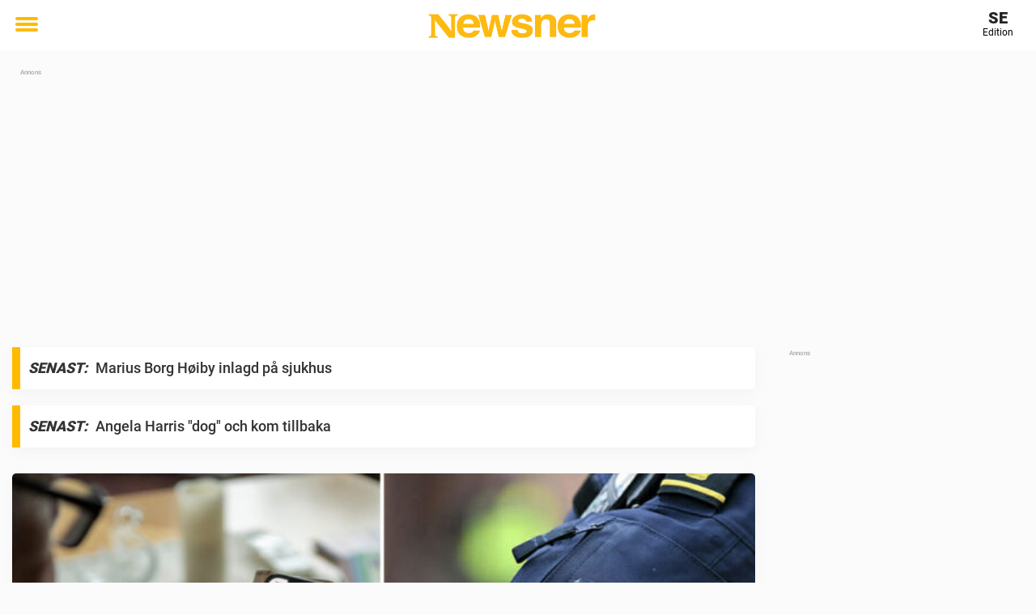

--- FILE ---
content_type: text/html; charset=utf-8
request_url: https://www.newsner.com/
body_size: 31666
content:

<!DOCTYPE html>
<html lang="sv-SE" class="noHeroImage showInlineFeaturedImage">

<head>
  <meta charset="UTF-8">
  <meta name="viewport" content="width=device-width, initial-scale=1">
  <link rel="profile" href="https://gmpg.org/xfn/11">
  <link rel="pingback" href="https://www.newsner.com/xmlrpc.php">
    <meta name="msvalidate.01" content="C89AC1CF247AE0ED1C6F78658B88837D" />
  
  <style>
    .theme-header-color-scheme-color {
      color: #fff;
    }

    .theme-header-color-scheme-border-color {
      border-color: #fff !important;
    }

    .theme-header-color-scheme-background-color {
      background-color: #fff !important;
    }

    .theme-header-color-scheme-background {
      background: #fff !important;
    }

    .theme-footer-color-scheme-color {
      color: #222;
    }

    .theme-footer-color-scheme-border-color {
      border-color: #222 !important;
    }

    .theme-footer-color-scheme-background-color {
      background-color: #222 !important;
    }

    .theme-footer-color-scheme-background {
      background: #222 !important;
    }

    .theme-highlight-color-scheme-color {
      color: #ffba00;
    }

    .theme-highlight-color-scheme-border-color {
      border-color: #ffba00 !important;
    }

    .theme-highlight-color-scheme-background-color {
      background-color: #ffba00 !important;
    }

    .theme-highlight-color-scheme-background {
      background: #ffba00 !important;
    }

    .theme-menu-button-color-scheme-color {
      color: #ffba00;
    }

    .theme-menu-button-color-scheme-border-color {
      border-color: #ffba00 !important;
    }

    .theme-menu-button-color-scheme-background-color {
      background-color: #ffba00 !important;
    }

    .theme-menu-button-color-scheme-background {
      background: #ffba00 !important;
    }

    #mega-menu ul.menu li a {
      border-bottom-color: #ffba00 !important;
    }

    :root {
      --newsner-highlight-color: #ffba00;
    }


          .ad-space:before {
        text-align: left;
        font-family: -apple-system, BlinkMacSystemFont, Apple Color Emoji, 'Segoe UI', Roboto, 'Helvetica Neue', Helvetica, Arial, sans-serif;
        font-weight: 200;
        content: "Annons";
        color: #aaa;
        font-weight: 500;
        font-size: 8px;
        line-height: 15px;
        width: 100%;
        display: inline-block;
      }
      </style>

  <style>
    /* One signal */
    div#onesignal-popover-container,
    div#onesignal-slidedown-container {
      z-index: 88889;
    }
  </style>

  

<!-- Begin common scripts -->
<script type="text/javascript">(function(){function i(e){if(!window.frames[e]){if(document.body&&document.body.firstChild){var t=document.body;var n=document.createElement("iframe");n.style.display="none";n.name=e;n.title=e;t.insertBefore(n,t.firstChild)}else{setTimeout(function(){i(e)},5)}}}function e(n,o,r,f,s){function e(e,t,n,i){if(typeof n!=="function"){return}if(!window[o]){window[o]=[]}var a=false;if(s){a=s(e,i,n)}if(!a){window[o].push({command:e,version:t,callback:n,parameter:i})}}e.stub=true;e.stubVersion=2;function t(i){if(!window[n]||window[n].stub!==true){return}if(!i.data){return}var a=typeof i.data==="string";var e;try{e=a?JSON.parse(i.data):i.data}catch(t){return}if(e[r]){var o=e[r];window[n](o.command,o.version,function(e,t){var n={};n[f]={returnValue:e,success:t,callId:o.callId};if(i.source){i.source.postMessage(a?JSON.stringify(n):n,"*")}},o.parameter)}}if(typeof window[n]!=="function"){window[n]=e;if(window.addEventListener){window.addEventListener("message",t,false)}else{window.attachEvent("onmessage",t)}}}e("__tcfapi","__tcfapiBuffer","__tcfapiCall","__tcfapiReturn");i("__tcfapiLocator")})();</script><script type="text/javascript">(function(){(function(e,r){var t=document.createElement("link");t.rel="preconnect";t.as="script";var n=document.createElement("link");n.rel="dns-prefetch";n.as="script";var i=document.createElement("script");i.id="spcloader";i.type="text/javascript";i["async"]=true;i.charset="utf-8";var o="https://sdk.privacy-center.org/"+e+"/loader.js?target_type=notice&target="+r;if(window.didomiConfig&&window.didomiConfig.user){var a=window.didomiConfig.user;var c=a.country;var d=a.region;if(c){o=o+"&country="+c;if(d){o=o+"&region="+d}}}t.href="https://sdk.privacy-center.org/";n.href="https://sdk.privacy-center.org/";i.src=o;var s=document.getElementsByTagName("script")[0];s.parentNode.insertBefore(t,s);s.parentNode.insertBefore(n,s);s.parentNode.insertBefore(i,s)})("d23f3396-48e6-45ff-9275-fc6868832cf1","zVhFk3iN")})();</script><script
  class="wp-rocket-ignore"
  src="https://www.newsner.com/wp-content/plugins/newsner-ad-target/dist/js/newsner-ad-target.js?v=1770106134"
 data-rocket-defer defer></script>

<!-- Google tag (gtag.js) -->
<script class="wp-rocket-ignore" async src="https://www.googletagmanager.com/gtag/js?id=G-MLNJWPHX3F"></script>
<script class="wp-rocket-ignore">
  window.dataLayer = window.dataLayer || [];
  function gtag(){dataLayer.push(arguments);}
  gtag('js', new Date());
  gtag('consent', 'default', {'ad_storage': 'denied','analytics_storage': 'denied','ad_user_data': 'denied','ad_personalization': 'denied'});
  gtag('config', 'G-MLNJWPHX3F');
</script>

<script class="wp-rocket-ignore">
  window.googletag = window.googletag || {cmd: []};
</script>

  <!-- yieldWrapper 3.1.0 -->
  <script class="wp-rocket-ignore">
    yieldWrapper = window.yieldWrapper || { cmd: [] };
  </script>
  <script class="wp-rocket-ignore" async src="https://cdn.yieldwrapper.com/yieldwrapper.js"></script>

<script type="text/javascript" async>
  ! function(e, f, u) {
    e.async = 1;
    e.src = u;
    f.parentNode.insertBefore(e, f);
  }(document.createElement('script'), document.getElementsByTagName('script')[0], '//cdn.taboola.com/libtrc/newsner-network/loader.js');
  document.taboola_counter = 0;
  window._taboola = window._taboola || [];
</script>

<script type="text/javascript">
  (function() {
    var _sf_async_config = window._sf_async_config = (window._sf_async_config || {});
    _sf_async_config.uid = 66992;
    _sf_async_config.domain = "newsner.com";
    _sf_async_config.flickerControl = false;
    _sf_async_config.useCanonical = true;
    _sf_async_config.useCanonicalDomain = true;
    _sf_async_config.sections = "";
    _sf_async_config.authors = "Eric";

    function loadChartbeat() {
      var e = document.createElement('script');
      var n = document.getElementsByTagName('script')[0];
      e.type = 'text/javascript';
      e.async = true;
      e.src = '//static.chartbeat.com/js/chartbeat.js';;
      n.parentNode.insertBefore(e, n);
    }
    loadChartbeat();
  })();
</script>
<script async src="//static.chartbeat.com/js/chartbeat_mab.js"></script>

<!-- End common scripts -->

<!-- Begin scripts for www.newsner.com -->
<meta property="fb:pages" content="836535023041781" />
<meta property="fb:admins" content="698011851" />
<meta property="fb:app_id" content="1760496914184635" />
<!-- Facebook Pixel Code -->
<script>
!function(f,b,e,v,n,t,s)
{if(f.fbq)return;n=f.fbq=function(){n.callMethod?
n.callMethod.apply(n,arguments):n.queue.push(arguments)};
if(!f._fbq)f._fbq=n;n.push=n;n.loaded=!0;n.version='2.0';
n.queue=[];t=b.createElement(e);t.async=!0;
t.src=v;s=b.getElementsByTagName(e)[0];
s.parentNode.insertBefore(t,s)}(window,document,'script',
'https://connect.facebook.net/en_US/fbevents.js');

fbq('init', '314028565671796'); 
fbq('track', 'PageView');
fbq('track', 'ViewContent');
</script>

<noscript>
<img height="1" width="1" src="https://www.facebook.com/tr?id=314028565671796&ev=PageView
&noscript=1" />
</noscript>
<!-- End Facebook Pixel Code -->


<!-- Adnami -->
<script async='async' src='https://macro.adnami.io/macro/spec/adsm.macro.b790aa03-2041-42ca-b4ad-3f3ce28c56c4.js'></script>
<script>
  var adsmtag = adsmtag || {};
  adsmtag.cmd = adsmtag.cmd || [];
</script>
<!-- End Adnami -->

<!-- End scripts for www.newsner.com -->


  <meta name='robots' content='index, follow, max-image-preview:large, max-snippet:-1, max-video-preview:-1' />

	<!-- This site is optimized with the Yoast SEO Premium plugin v26.3 (Yoast SEO v26.8) - https://yoast.com/product/yoast-seo-premium-wordpress/ -->
	<title>Newsner – Sveriges största publicist på sociala medier</title>
<link data-rocket-prefetch href="https://www.googletagmanager.com" rel="dns-prefetch">
<link data-rocket-prefetch href="https://macro.adnami.io" rel="dns-prefetch">
<link data-rocket-prefetch href="https://connect.facebook.net" rel="dns-prefetch">
<link data-rocket-prefetch href="https://static.chartbeat.com" rel="dns-prefetch">
<link data-rocket-prefetch href="https://cdn.taboola.com" rel="dns-prefetch">
<link data-rocket-prefetch href="https://sdk.privacy-center.org" rel="dns-prefetch">
<link data-rocket-prefetch href="https://cdn.yieldwrapper.com" rel="dns-prefetch">
<link crossorigin data-rocket-preload as="font" href="https://www.newsner.com/wp-content/themes/newsneregs/dist/Roboto-Regular.5ff1d686.woff2" rel="preload">
<link crossorigin data-rocket-preload as="font" href="https://www.newsner.com/wp-content/themes/newsneregs/dist/Montserrat-Regular.96e3aea9.woff2" rel="preload"><link rel="preload" data-rocket-preload as="image" href="https://cdn-main.newsner.com/wp-content/uploads/sites/13/2026/01/15083322/ungdomar-664x350.jpg" imagesrcset="https://cdn-main.newsner.com/wp-content/uploads/sites/13/2026/01/15083322/ungdomar-664x350.jpg 664w, https://cdn-main.newsner.com/wp-content/uploads/sites/13/2026/01/15083322/ungdomar-400x210.jpg 400w, https://cdn-main.newsner.com/wp-content/uploads/sites/13/2026/01/15083322/ungdomar-412x216.jpg 412w, https://cdn-main.newsner.com/wp-content/uploads/sites/13/2026/01/15083322/ungdomar.jpg 1200w" imagesizes="(max-width: 664px) 100vw, 664px" fetchpriority="high">
	<meta name="description" content="Läs de senaste nyheterna som berör från Newsner. Här hittar du allt ifrån senaste nytt till gripande livsöden och husmorsknep." />
	<link rel="canonical" href="https://www.newsner.com/" />
	<meta property="og:locale" content="sv_SE" />
	<meta property="og:type" content="website" />
	<meta property="og:title" content="Newsner" />
	<meta property="og:description" content="Sveriges största publicist på sociala medier" />
	<meta property="og:url" content="https://www.newsner.com/" />
	<meta property="og:site_name" content="Newsner Svenska" />
	<meta property="article:publisher" content="https://www.facebook.com/newsner" />
	<meta property="article:modified_time" content="2025-01-10T10:11:44+00:00" />
	<meta property="og:image" content="https://cdn-main.newsner.com/wp-content/uploads/sites/13/2024/10/11135906/logo220.jpg" />
	<meta property="og:image:width" content="225" />
	<meta property="og:image:height" content="225" />
	<meta property="og:image:type" content="image/jpeg" />
	<meta name="twitter:card" content="summary_large_image" />
	<meta name="twitter:title" content="Newsner" />
	<meta name="twitter:site" content="@NewsnerSverige" />
	<script type="application/ld+json" class="yoast-schema-graph">{"@context":"https://schema.org","@graph":[{"@type":"WebPage","@id":"https://www.newsner.com/","url":"https://www.newsner.com/","name":"Newsner – Sveriges största publicist på sociala medier","isPartOf":{"@id":"https://www.newsner.com/#website"},"datePublished":"2017-09-08T12:06:53+00:00","dateModified":"2025-01-10T10:11:44+00:00","description":"Läs de senaste nyheterna som berör från Newsner. Här hittar du allt ifrån senaste nytt till gripande livsöden och husmorsknep.","breadcrumb":{"@id":"https://www.newsner.com/#breadcrumb"},"inLanguage":"sv-SE","potentialAction":[{"@type":"ReadAction","target":["https://www.newsner.com/"]}]},{"@type":"BreadcrumbList","@id":"https://www.newsner.com/#breadcrumb","itemListElement":[{"@type":"ListItem","position":1,"name":"Newsner"}]},{"@type":"WebSite","@id":"https://www.newsner.com/#website","url":"https://www.newsner.com/","name":"Newsner Svenska","description":"","potentialAction":[{"@type":"SearchAction","target":{"@type":"EntryPoint","urlTemplate":"https://www.newsner.com/?s={search_term_string}"},"query-input":{"@type":"PropertyValueSpecification","valueRequired":true,"valueName":"search_term_string"}}],"inLanguage":"sv-SE"}]}</script>
	<!-- / Yoast SEO Premium plugin. -->


<link rel='dns-prefetch' href='//www.newsner.com' />
<link rel="alternate" type="application/rss+xml" title="Newsner Svenska &raquo; Webbflöde" href="https://www.newsner.com/feed/" />
<link rel="alternate" type="application/rss+xml" title="Newsner Svenska &raquo; Kommentarsflöde" href="https://www.newsner.com/comments/feed/" />
<script type="text/javascript" id="wpp-js" src="https://www.newsner.com/wp-content/plugins/wordpress-popular-posts/assets/js/wpp.min.js?ver=7.3.6" data-sampling="1" data-sampling-rate="100" data-api-url="https://www.newsner.com/wp-json/wordpress-popular-posts" data-post-id="0" data-token="49dfc36605" data-lang="0" data-debug="0"></script>
<!-- newsner.com is managing ads with Advanced Ads – https://wpadvancedads.com/ --><!--noptimize--><script id="newsner-ready">
			window.advanced_ads_ready=function(e,a){a=a||"complete";var d=function(e){return"interactive"===a?"loading"!==e:"complete"===e};d(document.readyState)?e():document.addEventListener("readystatechange",(function(a){d(a.target.readyState)&&e()}),{once:"interactive"===a})},window.advanced_ads_ready_queue=window.advanced_ads_ready_queue||[];		</script>
		<!--/noptimize--><style id='wp-img-auto-sizes-contain-inline-css' type='text/css'>
img:is([sizes=auto i],[sizes^="auto," i]){contain-intrinsic-size:3000px 1500px}
/*# sourceURL=wp-img-auto-sizes-contain-inline-css */
</style>
<style id='wp-emoji-styles-inline-css' type='text/css'>

	img.wp-smiley, img.emoji {
		display: inline !important;
		border: none !important;
		box-shadow: none !important;
		height: 1em !important;
		width: 1em !important;
		margin: 0 0.07em !important;
		vertical-align: -0.1em !important;
		background: none !important;
		padding: 0 !important;
	}
/*# sourceURL=wp-emoji-styles-inline-css */
</style>
<style id='wp-block-library-theme-inline-css' type='text/css'>
.wp-block-audio :where(figcaption){color:#555;font-size:13px;text-align:center}.is-dark-theme .wp-block-audio :where(figcaption){color:#ffffffa6}.wp-block-audio{margin:0 0 1em}.wp-block-code{border:1px solid #ccc;border-radius:4px;font-family:Menlo,Consolas,monaco,monospace;padding:.8em 1em}.wp-block-embed :where(figcaption){color:#555;font-size:13px;text-align:center}.is-dark-theme .wp-block-embed :where(figcaption){color:#ffffffa6}.wp-block-embed{margin:0 0 1em}.blocks-gallery-caption{color:#555;font-size:13px;text-align:center}.is-dark-theme .blocks-gallery-caption{color:#ffffffa6}:root :where(.wp-block-image figcaption){color:#555;font-size:13px;text-align:center}.is-dark-theme :root :where(.wp-block-image figcaption){color:#ffffffa6}.wp-block-image{margin:0 0 1em}.wp-block-pullquote{border-bottom:4px solid;border-top:4px solid;color:currentColor;margin-bottom:1.75em}.wp-block-pullquote :where(cite),.wp-block-pullquote :where(footer),.wp-block-pullquote__citation{color:currentColor;font-size:.8125em;font-style:normal;text-transform:uppercase}.wp-block-quote{border-left:.25em solid;margin:0 0 1.75em;padding-left:1em}.wp-block-quote cite,.wp-block-quote footer{color:currentColor;font-size:.8125em;font-style:normal;position:relative}.wp-block-quote:where(.has-text-align-right){border-left:none;border-right:.25em solid;padding-left:0;padding-right:1em}.wp-block-quote:where(.has-text-align-center){border:none;padding-left:0}.wp-block-quote.is-large,.wp-block-quote.is-style-large,.wp-block-quote:where(.is-style-plain){border:none}.wp-block-search .wp-block-search__label{font-weight:700}.wp-block-search__button{border:1px solid #ccc;padding:.375em .625em}:where(.wp-block-group.has-background){padding:1.25em 2.375em}.wp-block-separator.has-css-opacity{opacity:.4}.wp-block-separator{border:none;border-bottom:2px solid;margin-left:auto;margin-right:auto}.wp-block-separator.has-alpha-channel-opacity{opacity:1}.wp-block-separator:not(.is-style-wide):not(.is-style-dots){width:100px}.wp-block-separator.has-background:not(.is-style-dots){border-bottom:none;height:1px}.wp-block-separator.has-background:not(.is-style-wide):not(.is-style-dots){height:2px}.wp-block-table{margin:0 0 1em}.wp-block-table td,.wp-block-table th{word-break:normal}.wp-block-table :where(figcaption){color:#555;font-size:13px;text-align:center}.is-dark-theme .wp-block-table :where(figcaption){color:#ffffffa6}.wp-block-video :where(figcaption){color:#555;font-size:13px;text-align:center}.is-dark-theme .wp-block-video :where(figcaption){color:#ffffffa6}.wp-block-video{margin:0 0 1em}:root :where(.wp-block-template-part.has-background){margin-bottom:0;margin-top:0;padding:1.25em 2.375em}
/*# sourceURL=/wp-includes/css/dist/block-library/theme.min.css */
</style>
<style id='global-styles-inline-css' type='text/css'>
:root{--wp--preset--aspect-ratio--square: 1;--wp--preset--aspect-ratio--4-3: 4/3;--wp--preset--aspect-ratio--3-4: 3/4;--wp--preset--aspect-ratio--3-2: 3/2;--wp--preset--aspect-ratio--2-3: 2/3;--wp--preset--aspect-ratio--16-9: 16/9;--wp--preset--aspect-ratio--9-16: 9/16;--wp--preset--color--black: #000000;--wp--preset--color--cyan-bluish-gray: #abb8c3;--wp--preset--color--white: #ffffff;--wp--preset--color--pale-pink: #f78da7;--wp--preset--color--vivid-red: #cf2e2e;--wp--preset--color--luminous-vivid-orange: #ff6900;--wp--preset--color--luminous-vivid-amber: #fcb900;--wp--preset--color--light-green-cyan: #7bdcb5;--wp--preset--color--vivid-green-cyan: #00d084;--wp--preset--color--pale-cyan-blue: #8ed1fc;--wp--preset--color--vivid-cyan-blue: #0693e3;--wp--preset--color--vivid-purple: #9b51e0;--wp--preset--gradient--vivid-cyan-blue-to-vivid-purple: linear-gradient(135deg,rgb(6,147,227) 0%,rgb(155,81,224) 100%);--wp--preset--gradient--light-green-cyan-to-vivid-green-cyan: linear-gradient(135deg,rgb(122,220,180) 0%,rgb(0,208,130) 100%);--wp--preset--gradient--luminous-vivid-amber-to-luminous-vivid-orange: linear-gradient(135deg,rgb(252,185,0) 0%,rgb(255,105,0) 100%);--wp--preset--gradient--luminous-vivid-orange-to-vivid-red: linear-gradient(135deg,rgb(255,105,0) 0%,rgb(207,46,46) 100%);--wp--preset--gradient--very-light-gray-to-cyan-bluish-gray: linear-gradient(135deg,rgb(238,238,238) 0%,rgb(169,184,195) 100%);--wp--preset--gradient--cool-to-warm-spectrum: linear-gradient(135deg,rgb(74,234,220) 0%,rgb(151,120,209) 20%,rgb(207,42,186) 40%,rgb(238,44,130) 60%,rgb(251,105,98) 80%,rgb(254,248,76) 100%);--wp--preset--gradient--blush-light-purple: linear-gradient(135deg,rgb(255,206,236) 0%,rgb(152,150,240) 100%);--wp--preset--gradient--blush-bordeaux: linear-gradient(135deg,rgb(254,205,165) 0%,rgb(254,45,45) 50%,rgb(107,0,62) 100%);--wp--preset--gradient--luminous-dusk: linear-gradient(135deg,rgb(255,203,112) 0%,rgb(199,81,192) 50%,rgb(65,88,208) 100%);--wp--preset--gradient--pale-ocean: linear-gradient(135deg,rgb(255,245,203) 0%,rgb(182,227,212) 50%,rgb(51,167,181) 100%);--wp--preset--gradient--electric-grass: linear-gradient(135deg,rgb(202,248,128) 0%,rgb(113,206,126) 100%);--wp--preset--gradient--midnight: linear-gradient(135deg,rgb(2,3,129) 0%,rgb(40,116,252) 100%);--wp--preset--font-size--small: 13px;--wp--preset--font-size--medium: 20px;--wp--preset--font-size--large: 36px;--wp--preset--font-size--x-large: 42px;--wp--preset--spacing--20: 0.44rem;--wp--preset--spacing--30: 0.67rem;--wp--preset--spacing--40: 1rem;--wp--preset--spacing--50: 1.5rem;--wp--preset--spacing--60: 2.25rem;--wp--preset--spacing--70: 3.38rem;--wp--preset--spacing--80: 5.06rem;--wp--preset--shadow--natural: 6px 6px 9px rgba(0, 0, 0, 0.2);--wp--preset--shadow--deep: 12px 12px 50px rgba(0, 0, 0, 0.4);--wp--preset--shadow--sharp: 6px 6px 0px rgba(0, 0, 0, 0.2);--wp--preset--shadow--outlined: 6px 6px 0px -3px rgb(255, 255, 255), 6px 6px rgb(0, 0, 0);--wp--preset--shadow--crisp: 6px 6px 0px rgb(0, 0, 0);}:root { --wp--style--global--content-size: 664px;--wp--style--global--wide-size: 664px; }:where(body) { margin: 0; }.wp-site-blocks > .alignleft { float: left; margin-right: 2em; }.wp-site-blocks > .alignright { float: right; margin-left: 2em; }.wp-site-blocks > .aligncenter { justify-content: center; margin-left: auto; margin-right: auto; }:where(.is-layout-flex){gap: 0.5em;}:where(.is-layout-grid){gap: 0.5em;}.is-layout-flow > .alignleft{float: left;margin-inline-start: 0;margin-inline-end: 2em;}.is-layout-flow > .alignright{float: right;margin-inline-start: 2em;margin-inline-end: 0;}.is-layout-flow > .aligncenter{margin-left: auto !important;margin-right: auto !important;}.is-layout-constrained > .alignleft{float: left;margin-inline-start: 0;margin-inline-end: 2em;}.is-layout-constrained > .alignright{float: right;margin-inline-start: 2em;margin-inline-end: 0;}.is-layout-constrained > .aligncenter{margin-left: auto !important;margin-right: auto !important;}.is-layout-constrained > :where(:not(.alignleft):not(.alignright):not(.alignfull)){max-width: var(--wp--style--global--content-size);margin-left: auto !important;margin-right: auto !important;}.is-layout-constrained > .alignwide{max-width: var(--wp--style--global--wide-size);}body .is-layout-flex{display: flex;}.is-layout-flex{flex-wrap: wrap;align-items: center;}.is-layout-flex > :is(*, div){margin: 0;}body .is-layout-grid{display: grid;}.is-layout-grid > :is(*, div){margin: 0;}body{padding-top: 0px;padding-right: 0px;padding-bottom: 0px;padding-left: 0px;}a:where(:not(.wp-element-button)){text-decoration: underline;}:root :where(.wp-element-button, .wp-block-button__link){background-color: #32373c;border-width: 0;color: #fff;font-family: inherit;font-size: inherit;font-style: inherit;font-weight: inherit;letter-spacing: inherit;line-height: inherit;padding-top: calc(0.667em + 2px);padding-right: calc(1.333em + 2px);padding-bottom: calc(0.667em + 2px);padding-left: calc(1.333em + 2px);text-decoration: none;text-transform: inherit;}.has-black-color{color: var(--wp--preset--color--black) !important;}.has-cyan-bluish-gray-color{color: var(--wp--preset--color--cyan-bluish-gray) !important;}.has-white-color{color: var(--wp--preset--color--white) !important;}.has-pale-pink-color{color: var(--wp--preset--color--pale-pink) !important;}.has-vivid-red-color{color: var(--wp--preset--color--vivid-red) !important;}.has-luminous-vivid-orange-color{color: var(--wp--preset--color--luminous-vivid-orange) !important;}.has-luminous-vivid-amber-color{color: var(--wp--preset--color--luminous-vivid-amber) !important;}.has-light-green-cyan-color{color: var(--wp--preset--color--light-green-cyan) !important;}.has-vivid-green-cyan-color{color: var(--wp--preset--color--vivid-green-cyan) !important;}.has-pale-cyan-blue-color{color: var(--wp--preset--color--pale-cyan-blue) !important;}.has-vivid-cyan-blue-color{color: var(--wp--preset--color--vivid-cyan-blue) !important;}.has-vivid-purple-color{color: var(--wp--preset--color--vivid-purple) !important;}.has-black-background-color{background-color: var(--wp--preset--color--black) !important;}.has-cyan-bluish-gray-background-color{background-color: var(--wp--preset--color--cyan-bluish-gray) !important;}.has-white-background-color{background-color: var(--wp--preset--color--white) !important;}.has-pale-pink-background-color{background-color: var(--wp--preset--color--pale-pink) !important;}.has-vivid-red-background-color{background-color: var(--wp--preset--color--vivid-red) !important;}.has-luminous-vivid-orange-background-color{background-color: var(--wp--preset--color--luminous-vivid-orange) !important;}.has-luminous-vivid-amber-background-color{background-color: var(--wp--preset--color--luminous-vivid-amber) !important;}.has-light-green-cyan-background-color{background-color: var(--wp--preset--color--light-green-cyan) !important;}.has-vivid-green-cyan-background-color{background-color: var(--wp--preset--color--vivid-green-cyan) !important;}.has-pale-cyan-blue-background-color{background-color: var(--wp--preset--color--pale-cyan-blue) !important;}.has-vivid-cyan-blue-background-color{background-color: var(--wp--preset--color--vivid-cyan-blue) !important;}.has-vivid-purple-background-color{background-color: var(--wp--preset--color--vivid-purple) !important;}.has-black-border-color{border-color: var(--wp--preset--color--black) !important;}.has-cyan-bluish-gray-border-color{border-color: var(--wp--preset--color--cyan-bluish-gray) !important;}.has-white-border-color{border-color: var(--wp--preset--color--white) !important;}.has-pale-pink-border-color{border-color: var(--wp--preset--color--pale-pink) !important;}.has-vivid-red-border-color{border-color: var(--wp--preset--color--vivid-red) !important;}.has-luminous-vivid-orange-border-color{border-color: var(--wp--preset--color--luminous-vivid-orange) !important;}.has-luminous-vivid-amber-border-color{border-color: var(--wp--preset--color--luminous-vivid-amber) !important;}.has-light-green-cyan-border-color{border-color: var(--wp--preset--color--light-green-cyan) !important;}.has-vivid-green-cyan-border-color{border-color: var(--wp--preset--color--vivid-green-cyan) !important;}.has-pale-cyan-blue-border-color{border-color: var(--wp--preset--color--pale-cyan-blue) !important;}.has-vivid-cyan-blue-border-color{border-color: var(--wp--preset--color--vivid-cyan-blue) !important;}.has-vivid-purple-border-color{border-color: var(--wp--preset--color--vivid-purple) !important;}.has-vivid-cyan-blue-to-vivid-purple-gradient-background{background: var(--wp--preset--gradient--vivid-cyan-blue-to-vivid-purple) !important;}.has-light-green-cyan-to-vivid-green-cyan-gradient-background{background: var(--wp--preset--gradient--light-green-cyan-to-vivid-green-cyan) !important;}.has-luminous-vivid-amber-to-luminous-vivid-orange-gradient-background{background: var(--wp--preset--gradient--luminous-vivid-amber-to-luminous-vivid-orange) !important;}.has-luminous-vivid-orange-to-vivid-red-gradient-background{background: var(--wp--preset--gradient--luminous-vivid-orange-to-vivid-red) !important;}.has-very-light-gray-to-cyan-bluish-gray-gradient-background{background: var(--wp--preset--gradient--very-light-gray-to-cyan-bluish-gray) !important;}.has-cool-to-warm-spectrum-gradient-background{background: var(--wp--preset--gradient--cool-to-warm-spectrum) !important;}.has-blush-light-purple-gradient-background{background: var(--wp--preset--gradient--blush-light-purple) !important;}.has-blush-bordeaux-gradient-background{background: var(--wp--preset--gradient--blush-bordeaux) !important;}.has-luminous-dusk-gradient-background{background: var(--wp--preset--gradient--luminous-dusk) !important;}.has-pale-ocean-gradient-background{background: var(--wp--preset--gradient--pale-ocean) !important;}.has-electric-grass-gradient-background{background: var(--wp--preset--gradient--electric-grass) !important;}.has-midnight-gradient-background{background: var(--wp--preset--gradient--midnight) !important;}.has-small-font-size{font-size: var(--wp--preset--font-size--small) !important;}.has-medium-font-size{font-size: var(--wp--preset--font-size--medium) !important;}.has-large-font-size{font-size: var(--wp--preset--font-size--large) !important;}.has-x-large-font-size{font-size: var(--wp--preset--font-size--x-large) !important;}
:where(.wp-block-post-template.is-layout-flex){gap: 1.25em;}:where(.wp-block-post-template.is-layout-grid){gap: 1.25em;}
:where(.wp-block-term-template.is-layout-flex){gap: 1.25em;}:where(.wp-block-term-template.is-layout-grid){gap: 1.25em;}
:where(.wp-block-columns.is-layout-flex){gap: 2em;}:where(.wp-block-columns.is-layout-grid){gap: 2em;}
:root :where(.wp-block-pullquote){font-size: 1.5em;line-height: 1.6;}
/*# sourceURL=global-styles-inline-css */
</style>
<link data-minify="1" rel='stylesheet' id='newsner_blocks_style-css' href='https://www.newsner.com/wp-content/cache/min/13/wp-content/plugins/newsner-blocks/build/css/style.bundle.css?ver=1769608642' type='text/css' media='all' />
<link data-minify="1" rel='stylesheet' id='ssp-frontend-css-css' href='https://www.newsner.com/wp-content/cache/min/13/wp-content/plugins/newsner-infinite-scroll/css/frontend/frontend.css?ver=1769608642' type='text/css' media='all' />
<link data-minify="1" rel='stylesheet' id='wordpress-popular-posts-css-css' href='https://www.newsner.com/wp-content/cache/min/13/wp-content/plugins/wordpress-popular-posts/assets/css/wpp.css?ver=1769608642' type='text/css' media='all' />
<link data-minify="1" rel='stylesheet' id='parent-style-css' href='https://www.newsner.com/wp-content/cache/min/13/wp-content/themes/smart-magazine/style.css?ver=1769608642' type='text/css' media='all' />
<link data-minify="1" rel='stylesheet' id='newsner-css' href='https://www.newsner.com/wp-content/cache/min/13/wp-content/themes/newsneregs/dist/css/main.css?ver=1769608642' type='text/css' media='all' />
<link data-minify="1" rel='stylesheet' id='growthbook-css' href='https://www.newsner.com/wp-content/cache/min/13/wp-content/themes/newsneregs/dist/css/growthbook.css?ver=1769608642' type='text/css' media='all' />
<style id='rocket-lazyload-inline-css' type='text/css'>
.rll-youtube-player{position:relative;padding-bottom:56.23%;height:0;overflow:hidden;max-width:100%;}.rll-youtube-player:focus-within{outline: 2px solid currentColor;outline-offset: 5px;}.rll-youtube-player iframe{position:absolute;top:0;left:0;width:100%;height:100%;z-index:100;background:0 0}.rll-youtube-player img{bottom:0;display:block;left:0;margin:auto;max-width:100%;width:100%;position:absolute;right:0;top:0;border:none;height:auto;-webkit-transition:.4s all;-moz-transition:.4s all;transition:.4s all}.rll-youtube-player img:hover{-webkit-filter:brightness(75%)}.rll-youtube-player .play{height:100%;width:100%;left:0;top:0;position:absolute;background:var(--wpr-bg-8d9a0f79-6787-4a4a-8f90-c79923d2524e) no-repeat center;background-color: transparent !important;cursor:pointer;border:none;}
/*# sourceURL=rocket-lazyload-inline-css */
</style>
<script type="text/javascript" src="https://www.newsner.com/wp-includes/js/jquery/jquery.min.js?ver=3.7.1" id="jquery-core-js" data-rocket-defer defer></script>
<script type="text/javascript" id="advanced-ads-advanced-js-js-extra">
/* <![CDATA[ */
var advads_options = {"blog_id":"13","privacy":{"enabled":false,"state":"not_needed"}};
//# sourceURL=advanced-ads-advanced-js-js-extra
/* ]]> */
</script>
<script type="text/javascript" src="https://www.newsner.com/wp-content/plugins/advanced-ads/public/assets/js/advanced.min.js?ver=1.56.4" id="advanced-ads-advanced-js-js" data-rocket-defer defer></script>
<script type="text/javascript" id="advanced_ads_pro/visitor_conditions-js-extra">
/* <![CDATA[ */
var advanced_ads_pro_visitor_conditions = {"referrer_cookie_name":"advanced_ads_pro_visitor_referrer","referrer_exdays":"365","page_impr_cookie_name":"advanced_ads_page_impressions","page_impr_exdays":"3650"};
//# sourceURL=advanced_ads_pro%2Fvisitor_conditions-js-extra
/* ]]> */
</script>
<script type="text/javascript" src="https://www.newsner.com/wp-content/plugins/advanced-ads-pro/modules/advanced-visitor-conditions/inc/conditions.min.js?ver=2.28.2" id="advanced_ads_pro/visitor_conditions-js" data-rocket-defer defer></script>
<script type="text/javascript" src="https://www.newsner.com/wp-content/themes/smart-magazine/assets/js/modernizr.custom.js?ver=20150615" id="smart-magazine-modernizr-js" data-rocket-defer defer></script>
<script type="text/javascript" src="https://www.newsner.com/wp-content/themes/smart-magazine/assets/js/jquery.easing.js?ver=20150615" id="smart-magazine-easing-js" data-rocket-defer defer></script>
<script type="text/javascript" src="https://www.newsner.com/wp-content/themes/smart-magazine/assets/js/jquery.hoverIntent.js?ver=20150615" id="smart-magazine-hoverIntent-js" data-rocket-defer defer></script>
<link rel="https://api.w.org/" href="https://www.newsner.com/wp-json/" /><link rel="alternate" title="JSON" type="application/json" href="https://www.newsner.com/wp-json/wp/v2/pages/7" /><link rel="EditURI" type="application/rsd+xml" title="RSD" href="https://www.newsner.com/xmlrpc.php?rsd" />
<meta name="generator" content="WordPress 6.9" />
<link rel='shortlink' href='https://www.newsner.com/' />

  <script>
    window.FB = window.FB || {};
    window.FB.__buffer = true;
  </script>

  <script>window.players = {}</script>            <style id="wpp-loading-animation-styles">@-webkit-keyframes bgslide{from{background-position-x:0}to{background-position-x:-200%}}@keyframes bgslide{from{background-position-x:0}to{background-position-x:-200%}}.wpp-widget-block-placeholder,.wpp-shortcode-placeholder{margin:0 auto;width:60px;height:3px;background:#dd3737;background:linear-gradient(90deg,#dd3737 0%,#571313 10%,#dd3737 100%);background-size:200% auto;border-radius:3px;-webkit-animation:bgslide 1s infinite linear;animation:bgslide 1s infinite linear}</style>
            <script type="text/javascript">
		var advadsCfpQueue = [];
		var advadsCfpAd = function( adID ){
			if ( 'undefined' == typeof advadsProCfp ) { advadsCfpQueue.push( adID ) } else { advadsProCfp.addElement( adID ) }
		};
		</script>
		    <script type="application/ld+json">
    [
      {
        "@context": "https://schema.org",
        "@type": "NewsMediaOrganization",
        "name": "",
        "url": "https://www.newsner.com",
        "logo": "https://www.newsner.com/wp-content/themes/newsneregs/images/newsner-fixed.png",
        "description": "",
        "contactPoint": {
          "@type": "ContactPoint",
          "areaServed": "",
          "email": "",
          "telephone": ""
        },
        "masthead": "",
        "ethicsPolicy": "",
        "correctionsPolicy": "",
        "verificationFactCheckingPolicy": "",
        "foundingDate": "2014-09-07",
        "brand": ""
        , "sameAs": []
      }
    ]
    </script>  <style type="text/css">

    :root {
      --newsner-highlight-text-color: #ffffff;
    }

    header.main-header, header#header.header, header.main-header div#nav-sticky, header.main-header div#nav-sticky, header#header.header div#nav-sticky, div#nav-sticky_progress-bar {
      background: #fff;
    }

    header.main-header header#header.header div.toggle-holder div.mobile-toggle > span, header.main-header header#header.header #nav-sticky div.mobile-toggle > span {
      background: #ffba00;
    }

    
    header.main-header header#header.header #nav-sticky #nav-sticky_progress-bar_fill {
      background: #ffba00;
    }

    header.main-header header#header.header div.social-holder button.dropdown-toggle span:first-child {
      color: #ffba00 !important;
    }


    header.main-header header#header.header #mega-menu ul.menu li a {
      border-bottom-color: #ffba00;
    }

    header.main-header header#header.header .social-holder .quick-search .search-form .search-form-inner-container.input-group .search-field.form-control {
      color: #ffba00;
    }
    header.main-header header#header.header .social-holder .quick-search .search-form .search-form-inner-container.input-group .search-field.form-control::-webkit-input-placeholder { color: #ffba00; }
    header.main-header header#header.header .social-holder .quick-search .search-form .search-form-inner-container.input-group .search-field.form-control::-moz-placeholder { color: #ffba00; }
    header.main-header header#header.header .social-holder .quick-search .search-form .search-form-inner-container.input-group .search-field.form-control:-ms-input-placeholder { color: #ffba00; }
    header.main-header header#header.header .social-holder .quick-search .search-form .search-form-inner-container.input-group .search-field.form-control:-moz-placeholder { color: #ffba00; }


    div.content_wrapper div.content_border div.container .section-title {
      background: #ffba00;
    }

    h3.section-title, p.section-title, h3.widget-title {
      background: #ffba00;
      color: #ffffff;
    }

    .post.featured-article .featured-title {
      border-bottom: 5px solid #ffba00;
    }

    div.content_wrapper .entry-content p a,
    .newsner-tag-list-block a,
    .newsner-read-more-block ul li a {
              background-image: linear-gradient(to right, #ffba00 0%, #ffba00);
            background-repeat: repeat-x;
      background-position: 0 95%;
      background-size: 100% 2px;
    }

    div.content_wrapper .entry-content p a:hover,
    .newsner-tag-list-block a:hover,
    .newsner-read-more-block ul li a:hover {
              background-color: #ffba00;
            color: #333    }

    div.content_wrapper .tags .tags-links a,
    .archive-title-category-links.tags-links a,
    .navigation .nav-links .page-numbers.prev,
    .navigation .nav-links .page-numbers.next,
    .navigation .nav-links .page-numbers {
      background: #ffba00;
    }

    .inline-google-news-feed-link a,
    .inline-google-news-feed-link a:hover {
        background: #ffba00;
        color: #ffffff;
    }

    footer.site-footer-wrapper div.footer-logo-block, footer.site-footer-wrapper div.site-footer, footer.site-footer-wrapper div.copyright {
      background: #222;
    }

    /* Simplified */
    .display-horizontal-main-menu .main-menu-below .nav_container nav.main_nav .sf-menu li.current-menu-item a {
      color: #ffba00;
    }

    .display-horizontal-main-menu .main-menu-below .nav_container nav.main_nav .sf-menu li a:hover {
      color: #ffba00;
    }

    /* Simplified - Mediaplanet */

    .variant-mediaplanet .homepage-top.homepage-content-area .gum_posts_grid_wrapper .gum_post_data li.cat {
      background-color: #ffba00;
    }

    .variant-mediaplanet .homepage-main.homepage-content-area .homepage-content-main .single_post_block li.cat {
      background-color: #ffba00;
    }

    .variant-mediaplanet .gum_home_sidebar .tagcloud a.tag-cloud-link, .variant-mediaplanet .gum_home_sidebar .tagcloud a.tag-cloud-link:visited {
      color: #ffba00;
    }

    .variant-mediaplanet .gum_home_sidebar .tagcloud a.tag-cloud-link:hover {
      color: #ffba00;
      opacity: 0.6;
    }

    .single-post .page-links a, .single-post .page-links a:hover {
      background: #ffba00;
    }

    /* Plugin - Post type Publication */
    div.single-publication-container .publication-download-button a.read-publication {
      background: #ffba00;
    }

    /* Simplified - Sport */

    .variant-sport .homepage-top.homepage-content-area .gum_posts_grid_wrapper .gum_post_data li.cat {
      background-color: #ffba00;
    }

    .variant-sport .homepage-main.homepage-content-area .homepage-content-main .single_post_block li.cat {
      background-color: #ffba00;
    }

    .variant-sport .gum_home_sidebar .tagcloud a.tag-cloud-link, .variant-sport .gum_home_sidebar .tagcloud a.tag-cloud-link:visited {
      color: #ffba00;
    }

    .variant-sport .gum_home_sidebar .tagcloud a.tag-cloud-link:hover {
      color: #ffba00;
      opacity: 0.6;
    }
    .variant-sport .sport-style .main-menu-category .main_nav{
      /* background-color: #ffba00; */
	  background-color: #fff;
    }
    .variant-sport .not-single .recent-list .recent-category {
    	background: #ffba00;
    }
    .variant-sport .not-single .recent-list .recent-category p {
    	/* theme_menu_button_color is not white*/
    	color: #ffba00!important;
    	/* color: #fff!important; */
    }
 </style>

        <!-- Google Tag Manager -->
        <script>(function(w,d,s,l,i){w[l]=w[l]||[];w[l].push({'gtm.start':
        new Date().getTime(),event:'gtm.js'});var f=d.getElementsByTagName(s)[0],
        j=d.createElement(s),dl=l!='dataLayer'?'&l='+l:'';j.async=true;j.src=
        'https://www.googletagmanager.com/gtm.js?id='+i+dl;f.parentNode.insertBefore(j,f);
        })(window,document,'script','dataLayer','GTM-TN4T352');</script>
        <!-- End Google Tag Manager -->
          <style type="text/css">
	  .main_nav, .main_nav .sf-menu .sub-menu{    border-top: 5px solid ;}
	  .main_nav .sf-menu .sub-menu:before{
		      border-bottom-color: ;
	  }
	  .byline .cat-links a, .gum_post_data ul li.cat, .gum_post_block_meta ul li.cat, .gum_post_block_meta ul li.cat{
		  background: ;
		   color: ;
	  }
	  .gum_post_data ul li.cat a, .gum_post_block_meta ul li.cat a, .gum_post_block_meta ul li.cat a{
		 		   color: ;
	  }
 </style>
  
<noscript><style id="rocket-lazyload-nojs-css">.rll-youtube-player, [data-lazy-src]{display:none !important;}</style></noscript><style id="rocket-lazyrender-inline-css">[data-wpr-lazyrender] {content-visibility: auto;}</style><style id="wpr-lazyload-bg-container"></style><style id="wpr-lazyload-bg-exclusion"></style>
<noscript>
<style id="wpr-lazyload-bg-nostyle">.rll-youtube-player .play{--wpr-bg-8d9a0f79-6787-4a4a-8f90-c79923d2524e: url('https://www.newsner.com/wp-content/plugins/wp-rocket/assets/img/youtube.png');}</style>
</noscript>
<script type="application/javascript">const rocket_pairs = [{"selector":".rll-youtube-player .play","style":".rll-youtube-player .play{--wpr-bg-8d9a0f79-6787-4a4a-8f90-c79923d2524e: url('https:\/\/www.newsner.com\/wp-content\/plugins\/wp-rocket\/assets\/img\/youtube.png');}","hash":"8d9a0f79-6787-4a4a-8f90-c79923d2524e","url":"https:\/\/www.newsner.com\/wp-content\/plugins\/wp-rocket\/assets\/img\/youtube.png"}]; const rocket_excluded_pairs = [];</script><meta name="generator" content="WP Rocket 3.20.3" data-wpr-features="wpr_lazyload_css_bg_img wpr_defer_js wpr_lazyload_images wpr_lazyload_iframes wpr_preconnect_external_domains wpr_auto_preload_fonts wpr_automatic_lazy_rendering wpr_oci wpr_minify_css wpr_preload_links wpr_host_fonts_locally wpr_desktop" /></head>

<body class="home wp-singular page-template page-template-homepage-redesign page-template-homepage-redesign-php page page-id-7 wp-theme-smart-magazine wp-child-theme-newsneregs group-blog aa-prefix-newsner-">
      
    
    <div  id="backend-ad-outofpage_dynamic_7_1"></div>
    <script class="wp-rocket-ignore">
      yieldWrapper.cmd.push(function() {
        yieldWrapper.defineSlot({
          id: "backend-ad-outofpage_dynamic_7_1",
          adType: "out-of-page",
          targeting: {
            pagePath: '/',pageTitle: 'Newsner',pageCategory: '',pageLanguage: 'sv_SE',pageType: 'home',          }
        });
      });
    </script>
        <!-- Google Tag Manager (noscript) -->
      <noscript><iframe src="https://www.googletagmanager.com/ns.html?id=GTM-TN4T352"
      height="0" width="0" style="display:none;visibility:hidden"></iframe></noscript>
      <!-- End Google Tag Manager (noscript) -->
      
  <div  class="">
    <div  class="content-container">

      <!-- Start Content Click Capture -->
      <div  class="click-capture"></div>
      <!-- End Content Click Capture -->

      <!-- Switching Header Theme -->
      <!-- Start Header -->
<header  id="header" class="header style1 not-single">

	
	<div class="header_top cf">
		<div class="row full-width-row align-middle display-flex">
			<div class="toggle-holder">
				<button
					class="mobile-toggle "
					id="dropdownMegaMenuButton"
					aria-haspopup="true"
					aria-expanded="false"
					type="button"
				>
					<span class="theme-menu-button-color-scheme-background-color"></span>
					<span class="theme-menu-button-color-scheme-background-color"></span>
					<span class="theme-menu-button-color-scheme-background-color"></span>
					<span class="screen-reader-text">Toggle menu</span>
				</button>
			</div>

			<div id="mega-menu" class="hideMe" aria-labelledby="dropdownMegaMenuButton">
				<div class="container">

					<div class="megamenu-container"><ul id="menu-mega-menu" class="menu"><li id="menu-item-12613" class="menu-item menu-item-type-taxonomy menu-item-object-category menu-item-12613"><a href="https://www.newsner.com/berattelser/">Berättelser</a></li>
<li id="menu-item-12606" class="menu-item menu-item-type-taxonomy menu-item-object-category menu-item-12606"><a href="https://www.newsner.com/djur/">Djur</a></li>
<li id="menu-item-12605" class="menu-item menu-item-type-taxonomy menu-item-object-category menu-item-12605"><a href="https://www.newsner.com/familj/">Familj</a></li>
<li id="menu-item-12618" class="menu-item menu-item-type-taxonomy menu-item-object-category menu-item-12618"><a href="https://www.newsner.com/film-tv/">Film &amp; TV</a></li>
<li id="menu-item-12619" class="menu-item menu-item-type-taxonomy menu-item-object-category menu-item-12619"><a href="https://www.newsner.com/guldkorn/">Guldkorn</a></li>
<li id="menu-item-36488" class="menu-item menu-item-type-taxonomy menu-item-object-category menu-item-36488"><a href="https://www.newsner.com/humor/">Humor</a></li>
<li id="menu-item-12610" class="menu-item menu-item-type-taxonomy menu-item-object-category menu-item-12610"><a href="https://www.newsner.com/haftigt/">Häftigt</a></li>
<li id="menu-item-12608" class="menu-item menu-item-type-taxonomy menu-item-object-category menu-item-12608"><a href="https://www.newsner.com/knep/">Knep</a></li>
<li id="menu-item-12607" class="menu-item menu-item-type-taxonomy menu-item-object-category menu-item-12607"><a href="https://www.newsner.com/musik/">Musik</a></li>
<li id="menu-item-12609" class="menu-item menu-item-type-taxonomy menu-item-object-category menu-item-12609"><a href="https://www.newsner.com/nyheter/">Nyheter</a></li>
<li id="menu-item-133822" class="menu-item menu-item-type-custom menu-item-object-custom menu-item-133822"><a href="https://nojeslivet.se/">Nöjeslivet</a></li>
<li id="menu-item-12614" class="menu-item menu-item-type-taxonomy menu-item-object-category menu-item-12614"><a href="https://www.newsner.com/smak/">Smak</a></li>
<li id="menu-item-12612" class="menu-item menu-item-type-taxonomy menu-item-object-category menu-item-12612"><a href="https://www.newsner.com/vetenskap/">Vetenskap</a></li>
</ul></div>
					
									</div>
			</div>

			<div class="logo text-center">
				<a href="https://www.newsner.com" class="logolink" title="Newsner Svenska">
											<img src="https://www.newsner.com/wp-content/themes/newsneregs/images/newsner-fixed.png" class="logoimg" alt="Newsner Svenska" width="283" height="40" />
									</a>
			</div>
			<div class="social-holder style1">

				
									<div class="language-select dropdown">
						<button class="btn btn-secondary dropdown-toggle" type="button" id="dropdownMenuButton" data-toggle="dropdown" aria-haspopup="true" aria-expanded="false">
							<span style="display:block;color:#222222;font-weight:800;font-size: 20px;line-height: 17px;">SE</span>
							<span style="display:block;font-size:12px;">Edition</span>
						</button>

						<div class="dropdown-menu" aria-labelledby="dropdownMenuButton">
							<div class="menu-language-menu-container"><ul id="menu-language-menu" class="menu"><li id="menu-item-12581" class="menu-item menu-item-type-custom menu-item-object-custom menu-item-12581"><a href="https://br.newsner.com">Brasil</a></li>
<li id="menu-item-12584" class="menu-item menu-item-type-custom menu-item-object-custom menu-item-12584"><a href="https://www.newsner.dk">Dansk</a></li>
<li id="menu-item-36490" class="menu-item menu-item-type-custom menu-item-object-custom menu-item-36490"><a href="https://de.newsner.com">Deutsch</a></li>
<li id="menu-item-12069" class="menu-item menu-item-type-custom menu-item-object-custom menu-item-12069"><a href="https://en.newsner.com">English</a></li>
<li id="menu-item-12587" class="menu-item menu-item-type-custom menu-item-object-custom menu-item-12587"><a href="https://es.newsner.com">Español</a></li>
<li id="menu-item-12589" class="menu-item menu-item-type-custom menu-item-object-custom menu-item-12589"><a href="https://fr.newsner.com">Français</a></li>
<li id="menu-item-12590" class="menu-item menu-item-type-custom menu-item-object-custom menu-item-12590"><a href="https://www.newsner.it">Italiano</a></li>
<li id="menu-item-12592" class="menu-item menu-item-type-custom menu-item-object-custom menu-item-12592"><a href="https://nl.newsner.com">Nederlands</a></li>
<li id="menu-item-12594" class="menu-item menu-item-type-custom menu-item-object-custom menu-item-12594"><a href="https://www.newsner.no">Norsk</a></li>
<li id="menu-item-59993" class="menu-item menu-item-type-custom menu-item-object-custom menu-item-59993"><a href="https://pl.newsner.com">Polski</a></li>
<li id="menu-item-12596" class="menu-item menu-item-type-custom menu-item-object-custom menu-item-12596"><a href="https://www.newsner.fi">Suomi</a></li>
<li id="menu-item-12598" class="menu-item menu-item-type-custom menu-item-object-custom menu-item-12598"><a href="https://tr.newsner.com">Türk</a></li>
</ul></div>							<div style="clear:both">&nbsp;</div>
						</div>
					</div>
							</div>
			
		</div>
	</div>

	</header>
<!-- End Header -->
    </div><!--container -->

  </div><!--nav_wrapper -->
  
  <div  class="clearfix"></div>
  <main >
  <div  class="content_wrapper not-single " id="content_wrapper">

<div  class="container homepage">
        <div class="structure-container">
        <div class="main-container ">
            <div class="top-section-container">
                <style>@media only screen and (min-width: 0px) { #ad-panorama-top_dynamic_5466-wrapper { height: calc(320px + 27px + 2rem); background: #fbfbfb; padding: 1rem;  } }@media only screen and (min-width: 768px) { #ad-panorama-top_dynamic_5466-wrapper { height: calc(90px + 27px + 2rem); background: #fbfbfb; padding: 1rem;  } }@media only screen and (min-width: 1023px) { #ad-panorama-top_dynamic_5466-wrapper { height: calc(300px + 27px + 2rem); background: #fbfbfb; padding: 1rem;  } }</style>        <div id="ad-panorama-top_dynamic_5466-wrapper">
            <div id="ad-panorama-top_dynamic_5466" data-target="eyJwYWdlUGF0aCI6IlwvIiwicGFnZVRpdGxlIjoiTmV3c25lciIsInBhZ2VMYW5ndWFnZSI6InN2X1NFIiwicGFnZVR5cGUiOiJob21lIn0=" data-adtype="panorama" class="ad-space"></div>
            <script class="wp-rocket-ignore">
                yieldWrapper.cmd.push(function() {
                    yieldWrapper.defineSlot({
                        id: 'ad-panorama-top_dynamic_5466',
                        adType: 'topbanner',
                    });
                });
            </script>
        </div>
                    </div>

            <div class="main-page-container">

                <div class="main-feed-container ">
                    <h1 class="screen-reader-text">Newsner</h1>
                            <div class="breaking-posts">
                    <a href="https://www.newsner.com/nyheter/marius-borg-hoiby-inlagd-pa-sjukhus-fore-rattegangen/">
            <div class="item card clickable border-left theme-highlight-color-scheme-border-color">
                <div class="item-container">
                    <div class="content">
                        <h2 class="breaking-title"><span class="breaking">Senast:</span><span class="title" id="breaking-post-text">Marius Borg Høiby inlagd på sjukhus </span></h2>
                    </div>
                </div>
            </div>
        </a>
            <a href="https://www.newsner.com/familj/angela-harris-dog-och-kom-tillbaka-detta-sag-hon/">
            <div class="item card clickable border-left theme-highlight-color-scheme-border-color">
                <div class="item-container">
                    <div class="content">
                        <h2 class="breaking-title"><span class="breaking">Senast:</span><span class="title" id="breaking-post-text">Angela Harris "dog" och kom tillbaka</span></h2>
                    </div>
                </div>
            </div>
        </a>
            </div>
        <div class="featured_article">
            <a href="https://www.newsner.com/nyheter/polisens-varning-var-pa-din-vakt-om-du-far-swish-fran-en-framling/">
        <div class="card item clickable ">
            <div class=item-container>
                <img width="664" height="350" src="data:image/svg+xml,%3Csvg%20xmlns='http://www.w3.org/2000/svg'%20viewBox='0%200%20664%20350'%3E%3C/svg%3E" class="featured-image" alt="Swish, Polisen" decoding="async" fetchpriority="high" data-lazy-srcset="https://cdn-main.newsner.com/wp-content/uploads/sites/13/2023/05/31095206/polisvarningswish-664x350.jpg 664w, https://cdn-main.newsner.com/wp-content/uploads/sites/13/2023/05/31095206/polisvarningswish-400x210.jpg 400w, https://cdn-main.newsner.com/wp-content/uploads/sites/13/2023/05/31095206/polisvarningswish-412x216.jpg 412w, https://cdn-main.newsner.com/wp-content/uploads/sites/13/2023/05/31095206/polisvarningswish.jpg 1200w" data-lazy-sizes="(max-width: 664px) 100vw, 664px" data-lazy-src="https://cdn-main.newsner.com/wp-content/uploads/sites/13/2023/05/31095206/polisvarningswish-664x350.jpg" /><noscript><img width="664" height="350" src="https://cdn-main.newsner.com/wp-content/uploads/sites/13/2023/05/31095206/polisvarningswish-664x350.jpg" class="featured-image" alt="Swish, Polisen" decoding="async" fetchpriority="high" srcset="https://cdn-main.newsner.com/wp-content/uploads/sites/13/2023/05/31095206/polisvarningswish-664x350.jpg 664w, https://cdn-main.newsner.com/wp-content/uploads/sites/13/2023/05/31095206/polisvarningswish-400x210.jpg 400w, https://cdn-main.newsner.com/wp-content/uploads/sites/13/2023/05/31095206/polisvarningswish-412x216.jpg 412w, https://cdn-main.newsner.com/wp-content/uploads/sites/13/2023/05/31095206/polisvarningswish.jpg 1200w" sizes="(max-width: 664px) 100vw, 664px" /></noscript>                <div class="content">
                                        <h2 id="featured-article-heading" class="featured-article-heading">Polisen varnar för falska swishpengar</h2>
                    <p class="excerpt">
                        Att skicka eller ta emot en Swish är enkelt då pengarna är hos mottagaren på ett kick. Men nu höjer ...                    </p>
                </div>
            </div>
        </div>
    </a>
        <a href="https://www.newsner.com/nyheter/sa-far-du-din-skatteaterbaring-i-tid-2026-alla-datum-att-halla-koll-pa/">
        <div class="card item clickable ">
            <div class=item-container>
                <img width="664" height="350" src="data:image/svg+xml,%3Csvg%20xmlns='http://www.w3.org/2000/svg'%20viewBox='0%200%20664%20350'%3E%3C/svg%3E" class="featured-image" alt="Skatteverket, deklaration." decoding="async" data-lazy-srcset="https://cdn-main.newsner.com/wp-content/uploads/sites/13/2026/01/20161031/skatteverket-664x350.jpg 664w, https://cdn-main.newsner.com/wp-content/uploads/sites/13/2026/01/20161031/skatteverket-400x210.jpg 400w, https://cdn-main.newsner.com/wp-content/uploads/sites/13/2026/01/20161031/skatteverket-412x216.jpg 412w, https://cdn-main.newsner.com/wp-content/uploads/sites/13/2026/01/20161031/skatteverket.jpg 1200w" data-lazy-sizes="(max-width: 664px) 100vw, 664px" data-lazy-src="https://cdn-main.newsner.com/wp-content/uploads/sites/13/2026/01/20161031/skatteverket-664x350.jpg" /><noscript><img width="664" height="350" src="https://cdn-main.newsner.com/wp-content/uploads/sites/13/2026/01/20161031/skatteverket-664x350.jpg" class="featured-image" alt="Skatteverket, deklaration." decoding="async" srcset="https://cdn-main.newsner.com/wp-content/uploads/sites/13/2026/01/20161031/skatteverket-664x350.jpg 664w, https://cdn-main.newsner.com/wp-content/uploads/sites/13/2026/01/20161031/skatteverket-400x210.jpg 400w, https://cdn-main.newsner.com/wp-content/uploads/sites/13/2026/01/20161031/skatteverket-412x216.jpg 412w, https://cdn-main.newsner.com/wp-content/uploads/sites/13/2026/01/20161031/skatteverket.jpg 1200w" sizes="(max-width: 664px) 100vw, 664px" /></noscript>                <div class="content">
                                        <h2 id="featured-article-heading" class="featured-article-heading">Så får du din skatteåterbäring  i tid 2026 </h2>
                    <p class="excerpt">
                        Skatteåterbäringen kan vara ett betydelsefullt tillskott på kontot efter oxveckorna. Men vad krävs för att du ska få den i ...                    </p>
                </div>
            </div>
        </div>
    </a>
        <a href="https://www.newsner.com/nyheter/marius-borg-hoiby-haktas-i-fyra-veckor/">
        <div class="card item clickable ">
            <div class=item-container>
                <img width="664" height="350" src="data:image/svg+xml,%3Csvg%20xmlns='http://www.w3.org/2000/svg'%20viewBox='0%200%20664%20350'%3E%3C/svg%3E" class="featured-image" alt="Marius Borg Høiby" decoding="async" data-lazy-srcset="https://cdn-main.newsner.com/wp-content/uploads/sites/13/2026/02/02163444/Marius-Borg-Hoiby1-664x350.jpg 664w, https://cdn-main.newsner.com/wp-content/uploads/sites/13/2026/02/02163444/Marius-Borg-Hoiby1-400x210.jpg 400w, https://cdn-main.newsner.com/wp-content/uploads/sites/13/2026/02/02163444/Marius-Borg-Hoiby1-412x216.jpg 412w, https://cdn-main.newsner.com/wp-content/uploads/sites/13/2026/02/02163444/Marius-Borg-Hoiby1.jpg 1200w" data-lazy-sizes="(max-width: 664px) 100vw, 664px" data-lazy-src="https://cdn-main.newsner.com/wp-content/uploads/sites/13/2026/02/02163444/Marius-Borg-Hoiby1-664x350.jpg" /><noscript><img width="664" height="350" src="https://cdn-main.newsner.com/wp-content/uploads/sites/13/2026/02/02163444/Marius-Borg-Hoiby1-664x350.jpg" class="featured-image" alt="Marius Borg Høiby" decoding="async" srcset="https://cdn-main.newsner.com/wp-content/uploads/sites/13/2026/02/02163444/Marius-Borg-Hoiby1-664x350.jpg 664w, https://cdn-main.newsner.com/wp-content/uploads/sites/13/2026/02/02163444/Marius-Borg-Hoiby1-400x210.jpg 400w, https://cdn-main.newsner.com/wp-content/uploads/sites/13/2026/02/02163444/Marius-Borg-Hoiby1-412x216.jpg 412w, https://cdn-main.newsner.com/wp-content/uploads/sites/13/2026/02/02163444/Marius-Borg-Hoiby1.jpg 1200w" sizes="(max-width: 664px) 100vw, 664px" /></noscript>                <div class="content">
                                        <h2 id="featured-article-heading" class="featured-article-heading">Marius Borg Høiby häktas i fyra veckor </h2>
                    <p class="excerpt">
                        Efter häktningsförhandlingarna står det nu klart att Marius Borg Høiby häktas i fyra veckor, efter att ha anklagats för nya ...                    </p>
                </div>
            </div>
        </div>
    </a>
        </div>
<style>@media only screen and (min-width: 0px) { #ad-panorama_dynamic_272-wrapper { height: calc(320px + 27px + 2rem); background: #fbfbfb; padding: 1rem;  } }@media only screen and (min-width: 768px) { #ad-panorama_dynamic_272-wrapper { height: calc(90px + 27px + 2rem); background: #fbfbfb; padding: 1rem;  } }@media only screen and (min-width: 1023px) { #ad-panorama_dynamic_272-wrapper { height: calc(300px + 27px + 2rem); background: #fbfbfb; padding: 1rem;  } }</style>        <div id="ad-panorama_dynamic_272-wrapper">
            <div id="ad-panorama_dynamic_272" data-target="eyJwYWdlUGF0aCI6IlwvIiwicGFnZVRpdGxlIjoiTmV3c25lciIsInBhZ2VMYW5ndWFnZSI6InN2X1NFIiwicGFnZVR5cGUiOiJob21lIn0=" data-adtype="panorama" class="ad-space"></div>
            <script class="wp-rocket-ignore">
                yieldWrapper.cmd.push(function() {
                    yieldWrapper.defineSlot({
                        id: 'ad-panorama_dynamic_272',
                        adType: 'midbanner',
                    });
                });
            </script>
        </div>
                <div class="regular-posts">
                    <a href="https://www.newsner.com/halsa/att-umgas-med-barnbarnen-gynnar-hjarnan/">
            <div class="item card clickable ">
                <div class="item-container alt-2">
                    <div class="featured-image">
                      <img width="400" height="210" src="data:image/svg+xml,%3Csvg%20xmlns='http://www.w3.org/2000/svg'%20viewBox='0%200%20400%20210'%3E%3C/svg%3E" class="attachment-thumbnail size-thumbnail" alt="Farmor Annika Hansson med barnbarnen i parken. Att tillbringa tid med barnbarnen kan motverka kognitiv försämring." decoding="async" data-lazy-srcset="https://cdn-main.newsner.com/wp-content/uploads/sites/13/2026/02/02160734/AnnikaHansson-400x210.jpg 400w, https://cdn-main.newsner.com/wp-content/uploads/sites/13/2026/02/02160734/AnnikaHansson-768x403.jpg 768w, https://cdn-main.newsner.com/wp-content/uploads/sites/13/2026/02/02160734/AnnikaHansson-412x216.jpg 412w, https://cdn-main.newsner.com/wp-content/uploads/sites/13/2026/02/02160734/AnnikaHansson-664x350.jpg 664w, https://cdn-main.newsner.com/wp-content/uploads/sites/13/2026/02/02160734/AnnikaHansson.jpg 1200w" data-lazy-sizes="(max-width: 400px) 100vw, 400px" data-lazy-src="https://cdn-main.newsner.com/wp-content/uploads/sites/13/2026/02/02160734/AnnikaHansson-400x210.jpg" /><noscript><img width="400" height="210" src="https://cdn-main.newsner.com/wp-content/uploads/sites/13/2026/02/02160734/AnnikaHansson-400x210.jpg" class="attachment-thumbnail size-thumbnail" alt="Farmor Annika Hansson med barnbarnen i parken. Att tillbringa tid med barnbarnen kan motverka kognitiv försämring." decoding="async" srcset="https://cdn-main.newsner.com/wp-content/uploads/sites/13/2026/02/02160734/AnnikaHansson-400x210.jpg 400w, https://cdn-main.newsner.com/wp-content/uploads/sites/13/2026/02/02160734/AnnikaHansson-768x403.jpg 768w, https://cdn-main.newsner.com/wp-content/uploads/sites/13/2026/02/02160734/AnnikaHansson-412x216.jpg 412w, https://cdn-main.newsner.com/wp-content/uploads/sites/13/2026/02/02160734/AnnikaHansson-664x350.jpg 664w, https://cdn-main.newsner.com/wp-content/uploads/sites/13/2026/02/02160734/AnnikaHansson.jpg 1200w" sizes="(max-width: 400px) 100vw, 400px" /></noscript>                    </div>
                    <div class="content">
                        <h2 class="regular-post-heading">Umgänge med barnbarn gynnar hjärnan</h2>
                        <p class="hidden-xs excerpt">
                            Att ta hand om barnbarn kan hålla både minne och ordförråd i trim. Och det spelar ingen roll vad ni ...                        </p>
                                            </div>
                </div>
            </div>
        </a>
            <a href="https://www.newsner.com/nyheter/albin-burstrom-pantar-burkar-for-cancersjuka-barn/">
            <div class="item card clickable ">
                <div class="item-container alt-2">
                    <div class="featured-image">
                      <img width="400" height="210" src="data:image/svg+xml,%3Csvg%20xmlns='http://www.w3.org/2000/svg'%20viewBox='0%200%20400%20210'%3E%3C/svg%3E" class="attachment-thumbnail size-thumbnail" alt="Albin Burström" decoding="async" data-lazy-srcset="https://cdn-main.newsner.com/wp-content/uploads/sites/13/2026/02/02153537/albinburstroem1-400x210.jpg 400w, https://cdn-main.newsner.com/wp-content/uploads/sites/13/2026/02/02153537/albinburstroem1-768x403.jpg 768w, https://cdn-main.newsner.com/wp-content/uploads/sites/13/2026/02/02153537/albinburstroem1-412x216.jpg 412w, https://cdn-main.newsner.com/wp-content/uploads/sites/13/2026/02/02153537/albinburstroem1-664x350.jpg 664w, https://cdn-main.newsner.com/wp-content/uploads/sites/13/2026/02/02153537/albinburstroem1.jpg 1200w" data-lazy-sizes="(max-width: 400px) 100vw, 400px" data-lazy-src="https://cdn-main.newsner.com/wp-content/uploads/sites/13/2026/02/02153537/albinburstroem1-400x210.jpg" /><noscript><img width="400" height="210" src="https://cdn-main.newsner.com/wp-content/uploads/sites/13/2026/02/02153537/albinburstroem1-400x210.jpg" class="attachment-thumbnail size-thumbnail" alt="Albin Burström" decoding="async" srcset="https://cdn-main.newsner.com/wp-content/uploads/sites/13/2026/02/02153537/albinburstroem1-400x210.jpg 400w, https://cdn-main.newsner.com/wp-content/uploads/sites/13/2026/02/02153537/albinburstroem1-768x403.jpg 768w, https://cdn-main.newsner.com/wp-content/uploads/sites/13/2026/02/02153537/albinburstroem1-412x216.jpg 412w, https://cdn-main.newsner.com/wp-content/uploads/sites/13/2026/02/02153537/albinburstroem1-664x350.jpg 664w, https://cdn-main.newsner.com/wp-content/uploads/sites/13/2026/02/02153537/albinburstroem1.jpg 1200w" sizes="(max-width: 400px) 100vw, 400px" /></noscript>                    </div>
                    <div class="content">
                        <h2 class="regular-post-heading">Albin Burström pantar för cancersjuka barn</h2>
                        <p class="hidden-xs excerpt">
                            Albin Burström föddes med ett hjärtfel och drabbades senare av leukemi. Idag är han frisk och vill hjälpa andra. Nu ...                        </p>
                                            </div>
                </div>
            </div>
        </a>
            </div>
        <div class="featured_article">
            <a href="https://www.newsner.com/halsa/leukemi-8-symptom-du-inte-ska-ignorera/">
        <div class="card item clickable ">
            <div class=item-container>
                <img width="664" height="350" src="data:image/svg+xml,%3Csvg%20xmlns='http://www.w3.org/2000/svg'%20viewBox='0%200%20664%20350'%3E%3C/svg%3E" class="featured-image" alt="Blodcancer" decoding="async" data-lazy-srcset="https://cdn-main.newsner.com/wp-content/uploads/sites/13/2026/02/02115353/Blodcancer-664x350.jpg 664w, https://cdn-main.newsner.com/wp-content/uploads/sites/13/2026/02/02115353/Blodcancer-400x210.jpg 400w, https://cdn-main.newsner.com/wp-content/uploads/sites/13/2026/02/02115353/Blodcancer-412x216.jpg 412w, https://cdn-main.newsner.com/wp-content/uploads/sites/13/2026/02/02115353/Blodcancer.jpg 1200w" data-lazy-sizes="(max-width: 664px) 100vw, 664px" data-lazy-src="https://cdn-main.newsner.com/wp-content/uploads/sites/13/2026/02/02115353/Blodcancer-664x350.jpg" /><noscript><img width="664" height="350" src="https://cdn-main.newsner.com/wp-content/uploads/sites/13/2026/02/02115353/Blodcancer-664x350.jpg" class="featured-image" alt="Blodcancer" decoding="async" srcset="https://cdn-main.newsner.com/wp-content/uploads/sites/13/2026/02/02115353/Blodcancer-664x350.jpg 664w, https://cdn-main.newsner.com/wp-content/uploads/sites/13/2026/02/02115353/Blodcancer-400x210.jpg 400w, https://cdn-main.newsner.com/wp-content/uploads/sites/13/2026/02/02115353/Blodcancer-412x216.jpg 412w, https://cdn-main.newsner.com/wp-content/uploads/sites/13/2026/02/02115353/Blodcancer.jpg 1200w" sizes="(max-width: 664px) 100vw, 664px" /></noscript>                <div class="content">
                                        <h2 id="featured-article-heading" class="featured-article-heading">Leukemi: 8 symptom du inte ska ignorera </h2>
                    <p class="excerpt">
                        Leukemi drabbar ungefär 500 personer varje år i Sverige. Det är bra att känna vill vilka symptom man bör vara ...                    </p>
                </div>
            </div>
        </div>
    </a>
        <a href="https://www.newsner.com/nyheter/marius-borg-hoiby-gripen-igen/">
        <div class="card item clickable ">
            <div class=item-container>
                <img width="664" height="350" src="data:image/svg+xml,%3Csvg%20xmlns='http://www.w3.org/2000/svg'%20viewBox='0%200%20664%20350'%3E%3C/svg%3E" class="featured-image" alt="Marius Borg Høiby" decoding="async" data-lazy-srcset="https://cdn-main.newsner.com/wp-content/uploads/sites/13/2026/02/02140310/MariusBorgHoiby-664x350.jpg 664w, https://cdn-main.newsner.com/wp-content/uploads/sites/13/2026/02/02140310/MariusBorgHoiby-400x210.jpg 400w, https://cdn-main.newsner.com/wp-content/uploads/sites/13/2026/02/02140310/MariusBorgHoiby-412x216.jpg 412w, https://cdn-main.newsner.com/wp-content/uploads/sites/13/2026/02/02140310/MariusBorgHoiby.jpg 1200w" data-lazy-sizes="(max-width: 664px) 100vw, 664px" data-lazy-src="https://cdn-main.newsner.com/wp-content/uploads/sites/13/2026/02/02140310/MariusBorgHoiby-664x350.jpg" /><noscript><img width="664" height="350" src="https://cdn-main.newsner.com/wp-content/uploads/sites/13/2026/02/02140310/MariusBorgHoiby-664x350.jpg" class="featured-image" alt="Marius Borg Høiby" decoding="async" srcset="https://cdn-main.newsner.com/wp-content/uploads/sites/13/2026/02/02140310/MariusBorgHoiby-664x350.jpg 664w, https://cdn-main.newsner.com/wp-content/uploads/sites/13/2026/02/02140310/MariusBorgHoiby-400x210.jpg 400w, https://cdn-main.newsner.com/wp-content/uploads/sites/13/2026/02/02140310/MariusBorgHoiby-412x216.jpg 412w, https://cdn-main.newsner.com/wp-content/uploads/sites/13/2026/02/02140310/MariusBorgHoiby.jpg 1200w" sizes="(max-width: 664px) 100vw, 664px" /></noscript>                <div class="content">
                                        <h2 id="featured-article-heading" class="featured-article-heading">Marius Borg Høiby gripen igen </h2>
                    <p class="excerpt">
                        Denna vecka inleds rättegången mot Marius Borg Høiby (29), som är åtalad för 38 olika brott, däribland fyra fall av ...                    </p>
                </div>
            </div>
        </div>
    </a>
        </div>
<style>@media only screen and (min-width: 0px) { #ad-panorama_dynamic_9898-wrapper { height: calc(320px + 27px + 2rem); background: #fbfbfb; padding: 1rem;  } }@media only screen and (min-width: 768px) { #ad-panorama_dynamic_9898-wrapper { height: calc(90px + 27px + 2rem); background: #fbfbfb; padding: 1rem;  } }@media only screen and (min-width: 1023px) { #ad-panorama_dynamic_9898-wrapper { height: calc(300px + 27px + 2rem); background: #fbfbfb; padding: 1rem;  } }</style>        <div id="ad-panorama_dynamic_9898-wrapper">
            <div id="ad-panorama_dynamic_9898" data-target="eyJwYWdlUGF0aCI6IlwvIiwicGFnZVRpdGxlIjoiTmV3c25lciIsInBhZ2VMYW5ndWFnZSI6InN2X1NFIiwicGFnZVR5cGUiOiJob21lIn0=" data-adtype="panorama" class="ad-space"></div>
            <script class="wp-rocket-ignore">
                yieldWrapper.cmd.push(function() {
                    yieldWrapper.defineSlot({
                        id: 'ad-panorama_dynamic_9898',
                        adType: 'midbanner',
                    });
                });
            </script>
        </div>
                <div class="regular-posts">
                    <a href="https://www.newsner.com/halsa/bukspottkortelcancer-varningstecknen-du-inte-bor-ignorera/">
            <div class="item card clickable ">
                <div class="item-container alt-2">
                    <div class="featured-image">
                      <img width="400" height="210" src="data:image/svg+xml,%3Csvg%20xmlns='http://www.w3.org/2000/svg'%20viewBox='0%200%20400%20210'%3E%3C/svg%3E" class="attachment-thumbnail size-thumbnail" alt="Bukspottkörteln" decoding="async" data-lazy-srcset="https://cdn-main.newsner.com/wp-content/uploads/sites/13/2026/01/30160529/Bukspottkortel-400x210.jpg 400w, https://cdn-main.newsner.com/wp-content/uploads/sites/13/2026/01/30160529/Bukspottkortel-768x403.jpg 768w, https://cdn-main.newsner.com/wp-content/uploads/sites/13/2026/01/30160529/Bukspottkortel-412x216.jpg 412w, https://cdn-main.newsner.com/wp-content/uploads/sites/13/2026/01/30160529/Bukspottkortel-664x350.jpg 664w, https://cdn-main.newsner.com/wp-content/uploads/sites/13/2026/01/30160529/Bukspottkortel.jpg 1200w" data-lazy-sizes="(max-width: 400px) 100vw, 400px" data-lazy-src="https://cdn-main.newsner.com/wp-content/uploads/sites/13/2026/01/30160529/Bukspottkortel-400x210.jpg" /><noscript><img width="400" height="210" src="https://cdn-main.newsner.com/wp-content/uploads/sites/13/2026/01/30160529/Bukspottkortel-400x210.jpg" class="attachment-thumbnail size-thumbnail" alt="Bukspottkörteln" decoding="async" srcset="https://cdn-main.newsner.com/wp-content/uploads/sites/13/2026/01/30160529/Bukspottkortel-400x210.jpg 400w, https://cdn-main.newsner.com/wp-content/uploads/sites/13/2026/01/30160529/Bukspottkortel-768x403.jpg 768w, https://cdn-main.newsner.com/wp-content/uploads/sites/13/2026/01/30160529/Bukspottkortel-412x216.jpg 412w, https://cdn-main.newsner.com/wp-content/uploads/sites/13/2026/01/30160529/Bukspottkortel-664x350.jpg 664w, https://cdn-main.newsner.com/wp-content/uploads/sites/13/2026/01/30160529/Bukspottkortel.jpg 1200w" sizes="(max-width: 400px) 100vw, 400px" /></noscript>                    </div>
                    <div class="content">
                        <h2 class="regular-post-heading">Symptom på bukspottkörtelcancer</h2>
                        <p class="hidden-xs excerpt">
                            Bukspottkörtelcancer är svår cancerform att upptäcka, eftersom symtomen ofta inte uppträder förrän sjukdomen redan har kommit långt.                        </p>
                                            </div>
                </div>
            </div>
        </a>
            <a href="https://www.newsner.com/nyheter/expert-avslojar-exakt-hur-lang-tid-donald-trump-har-kvar-att-leva/">
            <div class="item card clickable ">
                <div class="item-container alt-2">
                    <div class="featured-image">
                      <img width="400" height="210" src="data:image/svg+xml,%3Csvg%20xmlns='http://www.w3.org/2000/svg'%20viewBox='0%200%20400%20210'%3E%3C/svg%3E" class="attachment-thumbnail size-thumbnail" alt="Donald Trump kan ha kort tid kvar att leva enligt expert" decoding="async" data-lazy-srcset="https://cdn-main.newsner.com/wp-content/uploads/sites/13/2026/01/30141740/donaldtrump1-1-400x210.jpg 400w, https://cdn-main.newsner.com/wp-content/uploads/sites/13/2026/01/30141740/donaldtrump1-1-768x403.jpg 768w, https://cdn-main.newsner.com/wp-content/uploads/sites/13/2026/01/30141740/donaldtrump1-1-412x216.jpg 412w, https://cdn-main.newsner.com/wp-content/uploads/sites/13/2026/01/30141740/donaldtrump1-1-664x350.jpg 664w, https://cdn-main.newsner.com/wp-content/uploads/sites/13/2026/01/30141740/donaldtrump1-1.jpg 1200w" data-lazy-sizes="(max-width: 400px) 100vw, 400px" data-lazy-src="https://cdn-main.newsner.com/wp-content/uploads/sites/13/2026/01/30141740/donaldtrump1-1-400x210.jpg" /><noscript><img width="400" height="210" src="https://cdn-main.newsner.com/wp-content/uploads/sites/13/2026/01/30141740/donaldtrump1-1-400x210.jpg" class="attachment-thumbnail size-thumbnail" alt="Donald Trump kan ha kort tid kvar att leva enligt expert" decoding="async" srcset="https://cdn-main.newsner.com/wp-content/uploads/sites/13/2026/01/30141740/donaldtrump1-1-400x210.jpg 400w, https://cdn-main.newsner.com/wp-content/uploads/sites/13/2026/01/30141740/donaldtrump1-1-768x403.jpg 768w, https://cdn-main.newsner.com/wp-content/uploads/sites/13/2026/01/30141740/donaldtrump1-1-412x216.jpg 412w, https://cdn-main.newsner.com/wp-content/uploads/sites/13/2026/01/30141740/donaldtrump1-1-664x350.jpg 664w, https://cdn-main.newsner.com/wp-content/uploads/sites/13/2026/01/30141740/donaldtrump1-1.jpg 1200w" sizes="(max-width: 400px) 100vw, 400px" /></noscript>                    </div>
                    <div class="content">
                        <h2 class="regular-post-heading">Donald Trump kan ha kort tid kvar att leva</h2>
                        <p class="hidden-xs excerpt">
                            Vissa räknar redan hans dagar.Andra lyssnar när presidenten insisterar på att han är friskare än någonsin.Nu uttalar sig en legitimerad ...                        </p>
                                            </div>
                </div>
            </div>
        </a>
            </div>
            <div class="regular-posts">
                    <a href="https://www.newsner.com/halsa/symptom-pa-glutenintolerans/">
            <div class="item card clickable ">
                <div class="item-container alt-3">
                    <div class="featured-image">
                      <img width="400" height="210" src="data:image/svg+xml,%3Csvg%20xmlns='http://www.w3.org/2000/svg'%20viewBox='0%200%20400%20210'%3E%3C/svg%3E" class="attachment-thumbnail size-thumbnail" alt="Celiaki – glutenintolerans" decoding="async" data-lazy-srcset="https://cdn-main.newsner.com/wp-content/uploads/sites/13/2026/01/29143840/Glutenintolerans-400x210.jpg 400w, https://cdn-main.newsner.com/wp-content/uploads/sites/13/2026/01/29143840/Glutenintolerans-768x403.jpg 768w, https://cdn-main.newsner.com/wp-content/uploads/sites/13/2026/01/29143840/Glutenintolerans-412x216.jpg 412w, https://cdn-main.newsner.com/wp-content/uploads/sites/13/2026/01/29143840/Glutenintolerans-664x350.jpg 664w, https://cdn-main.newsner.com/wp-content/uploads/sites/13/2026/01/29143840/Glutenintolerans.jpg 1200w" data-lazy-sizes="(max-width: 400px) 100vw, 400px" data-lazy-src="https://cdn-main.newsner.com/wp-content/uploads/sites/13/2026/01/29143840/Glutenintolerans-400x210.jpg" /><noscript><img width="400" height="210" src="https://cdn-main.newsner.com/wp-content/uploads/sites/13/2026/01/29143840/Glutenintolerans-400x210.jpg" class="attachment-thumbnail size-thumbnail" alt="Celiaki – glutenintolerans" decoding="async" srcset="https://cdn-main.newsner.com/wp-content/uploads/sites/13/2026/01/29143840/Glutenintolerans-400x210.jpg 400w, https://cdn-main.newsner.com/wp-content/uploads/sites/13/2026/01/29143840/Glutenintolerans-768x403.jpg 768w, https://cdn-main.newsner.com/wp-content/uploads/sites/13/2026/01/29143840/Glutenintolerans-412x216.jpg 412w, https://cdn-main.newsner.com/wp-content/uploads/sites/13/2026/01/29143840/Glutenintolerans-664x350.jpg 664w, https://cdn-main.newsner.com/wp-content/uploads/sites/13/2026/01/29143840/Glutenintolerans.jpg 1200w" sizes="(max-width: 400px) 100vw, 400px" /></noscript>                    </div>
                    <div class="content">
                        <h2 class="regular-post-heading">Symptom på glutenintolerans </h2>
                        <p class="hidden-xs excerpt">
                            Glutenintolerans, eller celiaki, kan vara besvärligt för den som drabbas. Det är viktigt att känna till symptom, och när man ...                        </p>
                                            </div>
                </div>
            </div>
        </a>
            <a href="https://www.newsner.com/halsa/fotter-som-svullnar-pa-kvallen-da-ska-du-soka-vard/">
            <div class="item card clickable ">
                <div class="item-container alt-3">
                    <div class="featured-image">
                      <img width="400" height="210" src="data:image/svg+xml,%3Csvg%20xmlns='http://www.w3.org/2000/svg'%20viewBox='0%200%20400%20210'%3E%3C/svg%3E" class="attachment-thumbnail size-thumbnail" alt="Svullna fötter" decoding="async" data-lazy-srcset="https://cdn-main.newsner.com/wp-content/uploads/sites/13/2026/01/29121211/Svullnafotter-400x210.jpg 400w, https://cdn-main.newsner.com/wp-content/uploads/sites/13/2026/01/29121211/Svullnafotter-768x403.jpg 768w, https://cdn-main.newsner.com/wp-content/uploads/sites/13/2026/01/29121211/Svullnafotter-412x216.jpg 412w, https://cdn-main.newsner.com/wp-content/uploads/sites/13/2026/01/29121211/Svullnafotter-664x350.jpg 664w, https://cdn-main.newsner.com/wp-content/uploads/sites/13/2026/01/29121211/Svullnafotter.jpg 1200w" data-lazy-sizes="(max-width: 400px) 100vw, 400px" data-lazy-src="https://cdn-main.newsner.com/wp-content/uploads/sites/13/2026/01/29121211/Svullnafotter-400x210.jpg" /><noscript><img width="400" height="210" src="https://cdn-main.newsner.com/wp-content/uploads/sites/13/2026/01/29121211/Svullnafotter-400x210.jpg" class="attachment-thumbnail size-thumbnail" alt="Svullna fötter" decoding="async" srcset="https://cdn-main.newsner.com/wp-content/uploads/sites/13/2026/01/29121211/Svullnafotter-400x210.jpg 400w, https://cdn-main.newsner.com/wp-content/uploads/sites/13/2026/01/29121211/Svullnafotter-768x403.jpg 768w, https://cdn-main.newsner.com/wp-content/uploads/sites/13/2026/01/29121211/Svullnafotter-412x216.jpg 412w, https://cdn-main.newsner.com/wp-content/uploads/sites/13/2026/01/29121211/Svullnafotter-664x350.jpg 664w, https://cdn-main.newsner.com/wp-content/uploads/sites/13/2026/01/29121211/Svullnafotter.jpg 1200w" sizes="(max-width: 400px) 100vw, 400px" /></noscript>                    </div>
                    <div class="content">
                        <h2 class="regular-post-heading">Fötter som svullnar – då ska du söka vård</h2>
                        <p class="hidden-xs excerpt">
                            Om du någon gång reagerat på att dina fötter eller händer är svullna, kanske speciellt på kvällen, kan det bero ...                        </p>
                                            </div>
                </div>
            </div>
        </a>
            </div>
    <style>@media only screen and (min-width: 0px) { #ad-panorama_dynamic_7672-wrapper { height: calc(320px + 27px + 2rem); background: #fbfbfb; padding: 1rem;  } }@media only screen and (min-width: 768px) { #ad-panorama_dynamic_7672-wrapper { height: calc(90px + 27px + 2rem); background: #fbfbfb; padding: 1rem;  } }@media only screen and (min-width: 1023px) { #ad-panorama_dynamic_7672-wrapper { height: calc(300px + 27px + 2rem); background: #fbfbfb; padding: 1rem;  } }</style>        <div id="ad-panorama_dynamic_7672-wrapper">
            <div id="ad-panorama_dynamic_7672" data-target="eyJwYWdlUGF0aCI6IlwvIiwicGFnZVRpdGxlIjoiTmV3c25lciIsInBhZ2VMYW5ndWFnZSI6InN2X1NFIiwicGFnZVR5cGUiOiJob21lIn0=" data-adtype="panorama" class="ad-space"></div>
            <script class="wp-rocket-ignore">
                yieldWrapper.cmd.push(function() {
                    yieldWrapper.defineSlot({
                        id: 'ad-panorama_dynamic_7672',
                        adType: 'midbanner',
                    });
                });
            </script>
        </div>
            <div class="featured_article">
            <a href="https://www.newsner.com/nyheter/regeringen-mobilforbud-i-grundskolan-i-host/">
        <div class="card item clickable ">
            <div class=item-container>
                <img width="664" height="350" src="data:image/svg+xml,%3Csvg%20xmlns='http://www.w3.org/2000/svg'%20viewBox='0%200%20664%20350'%3E%3C/svg%3E" class="featured-image" alt="" decoding="async" data-lazy-srcset="https://cdn-main.newsner.com/wp-content/uploads/sites/13/2019/02/06021757/expert-mobilforbud.jpg 1200w, https://cdn-main.newsner.com/wp-content/uploads/sites/13/2019/02/06021757/expert-mobilforbud-400x210.jpg 400w" data-lazy-sizes="(max-width: 664px) 100vw, 664px" data-lazy-src="https://cdn-main.newsner.com/wp-content/uploads/sites/13/2019/02/06021757/expert-mobilforbud.jpg" /><noscript><img width="664" height="350" src="https://cdn-main.newsner.com/wp-content/uploads/sites/13/2019/02/06021757/expert-mobilforbud.jpg" class="featured-image" alt="" decoding="async" srcset="https://cdn-main.newsner.com/wp-content/uploads/sites/13/2019/02/06021757/expert-mobilforbud.jpg 1200w, https://cdn-main.newsner.com/wp-content/uploads/sites/13/2019/02/06021757/expert-mobilforbud-400x210.jpg 400w" sizes="(max-width: 664px) 100vw, 664px" /></noscript>                <div class="content">
                                        <h2 id="featured-article-heading" class="featured-article-heading">Regeringen: Mobilförbud i grundskolan i höst</h2>
                    <p class="excerpt">
                        Ett mobilförbud införs på samtliga grundskolor från och med höstterminen, uppger utbildningsminister Simona Mohamsson (L).                    </p>
                </div>
            </div>
        </div>
    </a>
        </div>
<style>@media only screen and (min-width: 0px) { #ad-panorama_dynamic_1215-wrapper { height: calc(320px + 27px + 2rem); background: #fbfbfb; padding: 1rem;  } }@media only screen and (min-width: 768px) { #ad-panorama_dynamic_1215-wrapper { height: calc(90px + 27px + 2rem); background: #fbfbfb; padding: 1rem;  } }@media only screen and (min-width: 1023px) { #ad-panorama_dynamic_1215-wrapper { height: calc(300px + 27px + 2rem); background: #fbfbfb; padding: 1rem;  } }</style>        <div id="ad-panorama_dynamic_1215-wrapper">
            <div id="ad-panorama_dynamic_1215" data-target="eyJwYWdlUGF0aCI6IlwvIiwicGFnZVRpdGxlIjoiTmV3c25lciIsInBhZ2VMYW5ndWFnZSI6InN2X1NFIiwicGFnZVR5cGUiOiJob21lIn0=" data-adtype="panorama" class="ad-space"></div>
            <script class="wp-rocket-ignore">
                yieldWrapper.cmd.push(function() {
                    yieldWrapper.defineSlot({
                        id: 'ad-panorama_dynamic_1215',
                        adType: 'midbanner',
                    });
                });
            </script>
        </div>
                <div class="regular-posts">
                    <a href="https://www.newsner.com/nyheter/har-ar-arets-majblomma-2026/">
            <div class="item card clickable ">
                <div class="item-container alt-1">
                    <div class="featured-image">
                      <img width="400" height="210" src="data:image/svg+xml,%3Csvg%20xmlns='http://www.w3.org/2000/svg'%20viewBox='0%200%20400%20210'%3E%3C/svg%3E" class="attachment-thumbnail size-thumbnail" alt="Majblomman 2026" decoding="async" data-lazy-srcset="https://cdn-main.newsner.com/wp-content/uploads/sites/13/2026/01/28103417/Majblomma-400x210.jpg 400w, https://cdn-main.newsner.com/wp-content/uploads/sites/13/2026/01/28103417/Majblomma-768x403.jpg 768w, https://cdn-main.newsner.com/wp-content/uploads/sites/13/2026/01/28103417/Majblomma-412x216.jpg 412w, https://cdn-main.newsner.com/wp-content/uploads/sites/13/2026/01/28103417/Majblomma-664x350.jpg 664w, https://cdn-main.newsner.com/wp-content/uploads/sites/13/2026/01/28103417/Majblomma.jpg 1200w" data-lazy-sizes="(max-width: 400px) 100vw, 400px" data-lazy-src="https://cdn-main.newsner.com/wp-content/uploads/sites/13/2026/01/28103417/Majblomma-400x210.jpg" /><noscript><img width="400" height="210" src="https://cdn-main.newsner.com/wp-content/uploads/sites/13/2026/01/28103417/Majblomma-400x210.jpg" class="attachment-thumbnail size-thumbnail" alt="Majblomman 2026" decoding="async" srcset="https://cdn-main.newsner.com/wp-content/uploads/sites/13/2026/01/28103417/Majblomma-400x210.jpg 400w, https://cdn-main.newsner.com/wp-content/uploads/sites/13/2026/01/28103417/Majblomma-768x403.jpg 768w, https://cdn-main.newsner.com/wp-content/uploads/sites/13/2026/01/28103417/Majblomma-412x216.jpg 412w, https://cdn-main.newsner.com/wp-content/uploads/sites/13/2026/01/28103417/Majblomma-664x350.jpg 664w, https://cdn-main.newsner.com/wp-content/uploads/sites/13/2026/01/28103417/Majblomma.jpg 1200w" sizes="(max-width: 400px) 100vw, 400px" /></noscript>                    </div>
                    <div class="content">
                        <h2 class="regular-post-heading">Här är årets majblomma 2026</h2>
                        <p class="hidden-xs excerpt">
                            Två 14-åriga kompisar står bakom färgerna till årets majblomma. Det är första gången två personer står för designen.                        </p>
                                            </div>
                </div>
            </div>
        </a>
            <a href="https://www.newsner.com/nyheter/falska-nyheter-sprids-om-18-ariga-hanna-fran-uddevalla/">
            <div class="item card clickable ">
                <div class="item-container alt-1">
                    <div class="featured-image">
                      <img width="400" height="210" src="data:image/svg+xml,%3Csvg%20xmlns='http://www.w3.org/2000/svg'%20viewBox='0%200%20400%20210'%3E%3C/svg%3E" class="attachment-thumbnail size-thumbnail" alt="Försvunna Hanna som hittades död i Uddevalla används i falska artiklar" decoding="async" data-lazy-srcset="https://cdn-main.newsner.com/wp-content/uploads/sites/13/2026/01/28090325/forsvunnahanna1-400x210.jpg 400w, https://cdn-main.newsner.com/wp-content/uploads/sites/13/2026/01/28090325/forsvunnahanna1-768x403.jpg 768w, https://cdn-main.newsner.com/wp-content/uploads/sites/13/2026/01/28090325/forsvunnahanna1-412x216.jpg 412w, https://cdn-main.newsner.com/wp-content/uploads/sites/13/2026/01/28090325/forsvunnahanna1-664x350.jpg 664w, https://cdn-main.newsner.com/wp-content/uploads/sites/13/2026/01/28090325/forsvunnahanna1.jpg 1200w" data-lazy-sizes="(max-width: 400px) 100vw, 400px" data-lazy-src="https://cdn-main.newsner.com/wp-content/uploads/sites/13/2026/01/28090325/forsvunnahanna1-400x210.jpg" /><noscript><img width="400" height="210" src="https://cdn-main.newsner.com/wp-content/uploads/sites/13/2026/01/28090325/forsvunnahanna1-400x210.jpg" class="attachment-thumbnail size-thumbnail" alt="Försvunna Hanna som hittades död i Uddevalla används i falska artiklar" decoding="async" srcset="https://cdn-main.newsner.com/wp-content/uploads/sites/13/2026/01/28090325/forsvunnahanna1-400x210.jpg 400w, https://cdn-main.newsner.com/wp-content/uploads/sites/13/2026/01/28090325/forsvunnahanna1-768x403.jpg 768w, https://cdn-main.newsner.com/wp-content/uploads/sites/13/2026/01/28090325/forsvunnahanna1-412x216.jpg 412w, https://cdn-main.newsner.com/wp-content/uploads/sites/13/2026/01/28090325/forsvunnahanna1-664x350.jpg 664w, https://cdn-main.newsner.com/wp-content/uploads/sites/13/2026/01/28090325/forsvunnahanna1.jpg 1200w" sizes="(max-width: 400px) 100vw, 400px" /></noscript>                    </div>
                    <div class="content">
                        <h2 class="regular-post-heading">Falska nyheter om döda 18-åringa Hanna sprids</h2>
                        <p class="hidden-xs excerpt">
                            Det var för drygt en vecka sedan som polisen bekräftade att de hade hittat försvunna Hannas kropp.Men nu, efter de ...                        </p>
                                            </div>
                </div>
            </div>
        </a>
            <a href="https://www.newsner.com/familj/brian-miller-dog-och-kom-tillbaka-det-sag-han-efter-doden/">
            <div class="item card clickable ">
                <div class="item-container alt-1">
                    <div class="featured-image">
                      <img width="400" height="210" src="data:image/svg+xml,%3Csvg%20xmlns='http://www.w3.org/2000/svg'%20viewBox='0%200%20400%20210'%3E%3C/svg%3E" class="attachment-thumbnail size-thumbnail" alt="Nära-döden-upplevelse" decoding="async" data-lazy-srcset="https://cdn-main.newsner.com/wp-content/uploads/sites/13/2026/01/26123746/Nara-doden-upplevelse-1-400x210.jpg 400w, https://cdn-main.newsner.com/wp-content/uploads/sites/13/2026/01/26123746/Nara-doden-upplevelse-1-768x403.jpg 768w, https://cdn-main.newsner.com/wp-content/uploads/sites/13/2026/01/26123746/Nara-doden-upplevelse-1-412x216.jpg 412w, https://cdn-main.newsner.com/wp-content/uploads/sites/13/2026/01/26123746/Nara-doden-upplevelse-1-664x350.jpg 664w, https://cdn-main.newsner.com/wp-content/uploads/sites/13/2026/01/26123746/Nara-doden-upplevelse-1.jpg 1200w" data-lazy-sizes="(max-width: 400px) 100vw, 400px" data-lazy-src="https://cdn-main.newsner.com/wp-content/uploads/sites/13/2026/01/26123746/Nara-doden-upplevelse-1-400x210.jpg" /><noscript><img width="400" height="210" src="https://cdn-main.newsner.com/wp-content/uploads/sites/13/2026/01/26123746/Nara-doden-upplevelse-1-400x210.jpg" class="attachment-thumbnail size-thumbnail" alt="Nära-döden-upplevelse" decoding="async" srcset="https://cdn-main.newsner.com/wp-content/uploads/sites/13/2026/01/26123746/Nara-doden-upplevelse-1-400x210.jpg 400w, https://cdn-main.newsner.com/wp-content/uploads/sites/13/2026/01/26123746/Nara-doden-upplevelse-1-768x403.jpg 768w, https://cdn-main.newsner.com/wp-content/uploads/sites/13/2026/01/26123746/Nara-doden-upplevelse-1-412x216.jpg 412w, https://cdn-main.newsner.com/wp-content/uploads/sites/13/2026/01/26123746/Nara-doden-upplevelse-1-664x350.jpg 664w, https://cdn-main.newsner.com/wp-content/uploads/sites/13/2026/01/26123746/Nara-doden-upplevelse-1.jpg 1200w" sizes="(max-width: 400px) 100vw, 400px" /></noscript>                    </div>
                    <div class="content">
                        <h2 class="regular-post-heading">Brian Miller dog och kom tillbaka </h2>
                        <p class="hidden-xs excerpt">
                            Brian Miller var med om en nära-döden-upplevelse och kom tillbaka efter 45 minuter. Sedan har han berättat vad han "såg" ...                        </p>
                                            </div>
                </div>
            </div>
        </a>
            </div>
        <div class="featured_article">
            <a href="https://www.newsner.com/familj/budbarare-raddade-101-aring-fran-husbrand/">
        <div class="card item clickable ">
            <div class=item-container>
                <img width="664" height="350" src="data:image/svg+xml,%3Csvg%20xmlns='http://www.w3.org/2000/svg'%20viewBox='0%200%20664%20350'%3E%3C/svg%3E" class="featured-image" alt="Brand, polis, villabrand, eld, räddningstjänst, brinner" decoding="async" data-lazy-srcset="https://cdn-main.newsner.com/wp-content/uploads/sites/13/2023/12/11104810/villabrand-664x350.jpg 664w, https://cdn-main.newsner.com/wp-content/uploads/sites/13/2023/12/11104810/villabrand-400x210.jpg 400w, https://cdn-main.newsner.com/wp-content/uploads/sites/13/2023/12/11104810/villabrand-412x216.jpg 412w, https://cdn-main.newsner.com/wp-content/uploads/sites/13/2023/12/11104810/villabrand.jpg 1200w" data-lazy-sizes="(max-width: 664px) 100vw, 664px" data-lazy-src="https://cdn-main.newsner.com/wp-content/uploads/sites/13/2023/12/11104810/villabrand-664x350.jpg" /><noscript><img width="664" height="350" src="https://cdn-main.newsner.com/wp-content/uploads/sites/13/2023/12/11104810/villabrand-664x350.jpg" class="featured-image" alt="Brand, polis, villabrand, eld, räddningstjänst, brinner" decoding="async" srcset="https://cdn-main.newsner.com/wp-content/uploads/sites/13/2023/12/11104810/villabrand-664x350.jpg 664w, https://cdn-main.newsner.com/wp-content/uploads/sites/13/2023/12/11104810/villabrand-400x210.jpg 400w, https://cdn-main.newsner.com/wp-content/uploads/sites/13/2023/12/11104810/villabrand-412x216.jpg 412w, https://cdn-main.newsner.com/wp-content/uploads/sites/13/2023/12/11104810/villabrand.jpg 1200w" sizes="(max-width: 664px) 100vw, 664px" /></noscript>                <div class="content">
                                        <h2 id="featured-article-heading" class="featured-article-heading">Budbärare räddade 101-åring från husbrand </h2>
                    <p class="excerpt">
                        När ett hus började brinna fångades 101-åriga Ann i den brinnande byggnaden. Då räddade en budbärare från UPS henne.                    </p>
                </div>
            </div>
        </div>
    </a>
        <a href="https://www.newsner.com/nyheter/sanningen-bakom-donald-trumps-blamarke-pa-handen/">
        <div class="card item clickable ">
            <div class=item-container>
                <img width="664" height="350" src="data:image/svg+xml,%3Csvg%20xmlns='http://www.w3.org/2000/svg'%20viewBox='0%200%20664%20350'%3E%3C/svg%3E" class="featured-image" alt="Donald Trump" decoding="async" data-lazy-srcset="https://cdn-main.newsner.com/wp-content/uploads/sites/13/2026/01/23105040/TrumpDonald.jpg 664w, https://cdn-main.newsner.com/wp-content/uploads/sites/13/2026/01/23105040/TrumpDonald-400x210.jpg 400w, https://cdn-main.newsner.com/wp-content/uploads/sites/13/2026/01/23105040/TrumpDonald-412x216.jpg 412w" data-lazy-sizes="(max-width: 664px) 100vw, 664px" data-lazy-src="https://cdn-main.newsner.com/wp-content/uploads/sites/13/2026/01/23105040/TrumpDonald.jpg" /><noscript><img width="664" height="350" src="https://cdn-main.newsner.com/wp-content/uploads/sites/13/2026/01/23105040/TrumpDonald.jpg" class="featured-image" alt="Donald Trump" decoding="async" srcset="https://cdn-main.newsner.com/wp-content/uploads/sites/13/2026/01/23105040/TrumpDonald.jpg 664w, https://cdn-main.newsner.com/wp-content/uploads/sites/13/2026/01/23105040/TrumpDonald-400x210.jpg 400w, https://cdn-main.newsner.com/wp-content/uploads/sites/13/2026/01/23105040/TrumpDonald-412x216.jpg 412w" sizes="(max-width: 664px) 100vw, 664px" /></noscript>                <div class="content">
                                        <h2 id="featured-article-heading" class="featured-article-heading">Sanningen bakom Donald Trumps blåmärke på handen</h2>
                    <p class="excerpt">
                        Det var inte bara Trumps långa tal som drog till sig uppmärksamhet på World Economic Forum, utan även ett blåmärke ...                    </p>
                </div>
            </div>
        </div>
    </a>
        <a href="https://www.newsner.com/nyheter/bekraftat-det-ar-18-aringens-kropp-som-hittats-i-uddevalla/">
        <div class="card item clickable ">
            <div class=item-container>
                <img width="664" height="350" src="data:image/svg+xml,%3Csvg%20xmlns='http://www.w3.org/2000/svg'%20viewBox='0%200%20664%20350'%3E%3C/svg%3E" class="featured-image" alt="Polisens avspärrningar vid en brottsplats och blåljus." decoding="async" data-lazy-srcset="https://cdn-main.newsner.com/wp-content/uploads/sites/13/2024/07/12142851/Polis-1-664x350.jpg 664w, https://cdn-main.newsner.com/wp-content/uploads/sites/13/2024/07/12142851/Polis-1-400x210.jpg 400w, https://cdn-main.newsner.com/wp-content/uploads/sites/13/2024/07/12142851/Polis-1-412x216.jpg 412w, https://cdn-main.newsner.com/wp-content/uploads/sites/13/2024/07/12142851/Polis-1.jpg 1200w" data-lazy-sizes="(max-width: 664px) 100vw, 664px" data-lazy-src="https://cdn-main.newsner.com/wp-content/uploads/sites/13/2024/07/12142851/Polis-1-664x350.jpg" /><noscript><img width="664" height="350" src="https://cdn-main.newsner.com/wp-content/uploads/sites/13/2024/07/12142851/Polis-1-664x350.jpg" class="featured-image" alt="Polisens avspärrningar vid en brottsplats och blåljus." decoding="async" srcset="https://cdn-main.newsner.com/wp-content/uploads/sites/13/2024/07/12142851/Polis-1-664x350.jpg 664w, https://cdn-main.newsner.com/wp-content/uploads/sites/13/2024/07/12142851/Polis-1-400x210.jpg 400w, https://cdn-main.newsner.com/wp-content/uploads/sites/13/2024/07/12142851/Polis-1-412x216.jpg 412w, https://cdn-main.newsner.com/wp-content/uploads/sites/13/2024/07/12142851/Polis-1.jpg 1200w" sizes="(max-width: 664px) 100vw, 664px" /></noscript>                <div class="content">
                                        <h2 id="featured-article-heading" class="featured-article-heading">Polisen bekräftar: 18-åriga Hannas kropp hittad</h2>
                    <p class="excerpt">
                        En person hittades död i Uddevalla den 19 januari. Nu har polisen bekräftat att det är 18-åriga Hanna som varit ...                    </p>
                </div>
            </div>
        </div>
    </a>
        </div>
<style>@media only screen and (min-width: 0px) { #ad-panorama_dynamic_5243-wrapper { height: calc(320px + 27px + 2rem); background: #fbfbfb; padding: 1rem;  } }@media only screen and (min-width: 768px) { #ad-panorama_dynamic_5243-wrapper { height: calc(90px + 27px + 2rem); background: #fbfbfb; padding: 1rem;  } }@media only screen and (min-width: 1023px) { #ad-panorama_dynamic_5243-wrapper { height: calc(300px + 27px + 2rem); background: #fbfbfb; padding: 1rem;  } }</style>        <div id="ad-panorama_dynamic_5243-wrapper">
            <div id="ad-panorama_dynamic_5243" data-target="eyJwYWdlUGF0aCI6IlwvIiwicGFnZVRpdGxlIjoiTmV3c25lciIsInBhZ2VMYW5ndWFnZSI6InN2X1NFIiwicGFnZVR5cGUiOiJob21lIn0=" data-adtype="panorama" class="ad-space"></div>
            <script class="wp-rocket-ignore">
                yieldWrapper.cmd.push(function() {
                    yieldWrapper.defineSlot({
                        id: 'ad-panorama_dynamic_5243',
                        adType: 'midbanner',
                    });
                });
            </script>
        </div>
                <div class="regular-posts">
                    <a href="https://www.newsner.com/nyheter/bjorn-ulvaeus-syrliga-pik-till-donald-trump/">
            <div class="item card clickable ">
                <div class="item-container alt-2">
                    <div class="featured-image">
                      <img width="400" height="210" src="data:image/svg+xml,%3Csvg%20xmlns='http://www.w3.org/2000/svg'%20viewBox='0%200%20400%20210'%3E%3C/svg%3E" class="attachment-thumbnail size-thumbnail" alt="Björn Ulvaeus känga mot Donald Trump" decoding="async" data-lazy-srcset="https://cdn-main.newsner.com/wp-content/uploads/sites/13/2026/01/23082826/donaldtrump1-400x210.jpg 400w, https://cdn-main.newsner.com/wp-content/uploads/sites/13/2026/01/23082826/donaldtrump1-768x403.jpg 768w, https://cdn-main.newsner.com/wp-content/uploads/sites/13/2026/01/23082826/donaldtrump1-412x216.jpg 412w, https://cdn-main.newsner.com/wp-content/uploads/sites/13/2026/01/23082826/donaldtrump1-664x350.jpg 664w, https://cdn-main.newsner.com/wp-content/uploads/sites/13/2026/01/23082826/donaldtrump1.jpg 1200w" data-lazy-sizes="(max-width: 400px) 100vw, 400px" data-lazy-src="https://cdn-main.newsner.com/wp-content/uploads/sites/13/2026/01/23082826/donaldtrump1-400x210.jpg" /><noscript><img width="400" height="210" src="https://cdn-main.newsner.com/wp-content/uploads/sites/13/2026/01/23082826/donaldtrump1-400x210.jpg" class="attachment-thumbnail size-thumbnail" alt="Björn Ulvaeus känga mot Donald Trump" decoding="async" srcset="https://cdn-main.newsner.com/wp-content/uploads/sites/13/2026/01/23082826/donaldtrump1-400x210.jpg 400w, https://cdn-main.newsner.com/wp-content/uploads/sites/13/2026/01/23082826/donaldtrump1-768x403.jpg 768w, https://cdn-main.newsner.com/wp-content/uploads/sites/13/2026/01/23082826/donaldtrump1-412x216.jpg 412w, https://cdn-main.newsner.com/wp-content/uploads/sites/13/2026/01/23082826/donaldtrump1-664x350.jpg 664w, https://cdn-main.newsner.com/wp-content/uploads/sites/13/2026/01/23082826/donaldtrump1.jpg 1200w" sizes="(max-width: 400px) 100vw, 400px" /></noscript>                    </div>
                    <div class="content">
                        <h2 class="regular-post-heading">Björn Ulvaeus känga mot Trump</h2>
                        <p class="hidden-xs excerpt">
                            Under den senaste tiden har blickarna riktats mot Donald Trump och hans utspel om Grönland.Nu riktar Abba-ikonen Björn Ulvaeus skarp ...                        </p>
                                            </div>
                </div>
            </div>
        </a>
            <a href="https://www.newsner.com/nyheter/fuskande-handlare-portas-fran-matprisgranskning/">
            <div class="item card clickable ">
                <div class="item-container alt-2">
                    <div class="featured-image">
                      <img width="400" height="210" src="data:image/svg+xml,%3Csvg%20xmlns='http://www.w3.org/2000/svg'%20viewBox='0%200%20400%20210'%3E%3C/svg%3E" class="attachment-thumbnail size-thumbnail" alt="PRO utser billigast matkasse 2026. Foto: TT" decoding="async" data-lazy-srcset="https://cdn-main.newsner.com/wp-content/uploads/sites/13/2026/01/22144048/pro-billigast-matkasse-400x210.jpg 400w, https://cdn-main.newsner.com/wp-content/uploads/sites/13/2026/01/22144048/pro-billigast-matkasse-768x403.jpg 768w, https://cdn-main.newsner.com/wp-content/uploads/sites/13/2026/01/22144048/pro-billigast-matkasse-412x216.jpg 412w, https://cdn-main.newsner.com/wp-content/uploads/sites/13/2026/01/22144048/pro-billigast-matkasse-664x350.jpg 664w, https://cdn-main.newsner.com/wp-content/uploads/sites/13/2026/01/22144048/pro-billigast-matkasse.jpg 1200w" data-lazy-sizes="(max-width: 400px) 100vw, 400px" data-lazy-src="https://cdn-main.newsner.com/wp-content/uploads/sites/13/2026/01/22144048/pro-billigast-matkasse-400x210.jpg" /><noscript><img width="400" height="210" src="https://cdn-main.newsner.com/wp-content/uploads/sites/13/2026/01/22144048/pro-billigast-matkasse-400x210.jpg" class="attachment-thumbnail size-thumbnail" alt="PRO utser billigast matkasse 2026. Foto: TT" decoding="async" srcset="https://cdn-main.newsner.com/wp-content/uploads/sites/13/2026/01/22144048/pro-billigast-matkasse-400x210.jpg 400w, https://cdn-main.newsner.com/wp-content/uploads/sites/13/2026/01/22144048/pro-billigast-matkasse-768x403.jpg 768w, https://cdn-main.newsner.com/wp-content/uploads/sites/13/2026/01/22144048/pro-billigast-matkasse-412x216.jpg 412w, https://cdn-main.newsner.com/wp-content/uploads/sites/13/2026/01/22144048/pro-billigast-matkasse-664x350.jpg 664w, https://cdn-main.newsner.com/wp-content/uploads/sites/13/2026/01/22144048/pro-billigast-matkasse.jpg 1200w" sizes="(max-width: 400px) 100vw, 400px" /></noscript>                    </div>
                    <div class="content">
                        <h2 class="regular-post-heading">Fuskande handlare portas från matprisgranskning</h2>
                        <p class="hidden-xs excerpt">
                            Fuskande handlare som tillfälligt sänker matpriserna tvingar PRO till åtgärder.Ett 50-tal butiker, bland annat Willys och Ica, har rensats bort ...                        </p>
                                            </div>
                </div>
            </div>
        </a>
            </div>
        <div class="featured_article">
            <a href="https://www.newsner.com/nyheter/usas-kritik-efter-sveriges-beslut-for-donald-trumps-fredsrad/">
        <div class="card item clickable ">
            <div class=item-container>
                <img width="664" height="350" src="data:image/svg+xml,%3Csvg%20xmlns='http://www.w3.org/2000/svg'%20viewBox='0%200%20664%20350'%3E%3C/svg%3E" class="featured-image" alt="Donald Trump och Ulf Kristersson" decoding="async" data-lazy-srcset="https://cdn-main.newsner.com/wp-content/uploads/sites/13/2026/01/22114717/DonaldTrump-UlfKristersson-664x350.jpg 664w, https://cdn-main.newsner.com/wp-content/uploads/sites/13/2026/01/22114717/DonaldTrump-UlfKristersson-400x210.jpg 400w, https://cdn-main.newsner.com/wp-content/uploads/sites/13/2026/01/22114717/DonaldTrump-UlfKristersson-412x216.jpg 412w, https://cdn-main.newsner.com/wp-content/uploads/sites/13/2026/01/22114717/DonaldTrump-UlfKristersson.jpg 1200w" data-lazy-sizes="(max-width: 664px) 100vw, 664px" data-lazy-src="https://cdn-main.newsner.com/wp-content/uploads/sites/13/2026/01/22114717/DonaldTrump-UlfKristersson-664x350.jpg" /><noscript><img width="664" height="350" src="https://cdn-main.newsner.com/wp-content/uploads/sites/13/2026/01/22114717/DonaldTrump-UlfKristersson-664x350.jpg" class="featured-image" alt="Donald Trump och Ulf Kristersson" decoding="async" srcset="https://cdn-main.newsner.com/wp-content/uploads/sites/13/2026/01/22114717/DonaldTrump-UlfKristersson-664x350.jpg 664w, https://cdn-main.newsner.com/wp-content/uploads/sites/13/2026/01/22114717/DonaldTrump-UlfKristersson-400x210.jpg 400w, https://cdn-main.newsner.com/wp-content/uploads/sites/13/2026/01/22114717/DonaldTrump-UlfKristersson-412x216.jpg 412w, https://cdn-main.newsner.com/wp-content/uploads/sites/13/2026/01/22114717/DonaldTrump-UlfKristersson.jpg 1200w" sizes="(max-width: 664px) 100vw, 664px" /></noscript>                <div class="content">
                                        <h2 id="featured-article-heading" class="featured-article-heading">USA:s kritik efter Sveriges beslut</h2>
                    <p class="excerpt">
                        Sverige kommer som läget ser ut inte ingå i Donald Trumps fredsråd för Gaza. Något som nu får stark kritik ...                    </p>
                </div>
            </div>
        </div>
    </a>
        <a href="https://www.newsner.com/nyheter/melania-trump-har-inte-synts-till-pa-over-20-dagar/">
        <div class="card item clickable ">
            <div class=item-container>
                <img width="664" height="350" src="data:image/svg+xml,%3Csvg%20xmlns='http://www.w3.org/2000/svg'%20viewBox='0%200%20664%20350'%3E%3C/svg%3E" class="featured-image" alt="Donald Trump och Melania Trump" decoding="async" data-lazy-srcset="https://cdn-main.newsner.com/wp-content/uploads/sites/13/2026/01/22091457/DonaldTrump-MelaniaTrump-664x350.jpg 664w, https://cdn-main.newsner.com/wp-content/uploads/sites/13/2026/01/22091457/DonaldTrump-MelaniaTrump-400x210.jpg 400w, https://cdn-main.newsner.com/wp-content/uploads/sites/13/2026/01/22091457/DonaldTrump-MelaniaTrump-412x216.jpg 412w, https://cdn-main.newsner.com/wp-content/uploads/sites/13/2026/01/22091457/DonaldTrump-MelaniaTrump.jpg 1200w" data-lazy-sizes="(max-width: 664px) 100vw, 664px" data-lazy-src="https://cdn-main.newsner.com/wp-content/uploads/sites/13/2026/01/22091457/DonaldTrump-MelaniaTrump-664x350.jpg" /><noscript><img width="664" height="350" src="https://cdn-main.newsner.com/wp-content/uploads/sites/13/2026/01/22091457/DonaldTrump-MelaniaTrump-664x350.jpg" class="featured-image" alt="Donald Trump och Melania Trump" decoding="async" srcset="https://cdn-main.newsner.com/wp-content/uploads/sites/13/2026/01/22091457/DonaldTrump-MelaniaTrump-664x350.jpg 664w, https://cdn-main.newsner.com/wp-content/uploads/sites/13/2026/01/22091457/DonaldTrump-MelaniaTrump-400x210.jpg 400w, https://cdn-main.newsner.com/wp-content/uploads/sites/13/2026/01/22091457/DonaldTrump-MelaniaTrump-412x216.jpg 412w, https://cdn-main.newsner.com/wp-content/uploads/sites/13/2026/01/22091457/DonaldTrump-MelaniaTrump.jpg 1200w" sizes="(max-width: 664px) 100vw, 664px" /></noscript>                <div class="content">
                                        <h2 id="featured-article-heading" class="featured-article-heading">Melania Trump har inte synts till på över 20 dagar </h2>
                    <p class="excerpt">
                        Melania Trump har inte synts till på över 20 dagar. Något experter menar är ett medvetet val av Donald Trumps ...                    </p>
                </div>
            </div>
        </div>
    </a>
        </div>
<style>@media only screen and (min-width: 0px) { #ad-panorama_dynamic_2185-wrapper { height: calc(320px + 27px + 2rem); background: #fbfbfb; padding: 1rem;  } }@media only screen and (min-width: 768px) { #ad-panorama_dynamic_2185-wrapper { height: calc(90px + 27px + 2rem); background: #fbfbfb; padding: 1rem;  } }@media only screen and (min-width: 1023px) { #ad-panorama_dynamic_2185-wrapper { height: calc(300px + 27px + 2rem); background: #fbfbfb; padding: 1rem;  } }</style>        <div id="ad-panorama_dynamic_2185-wrapper">
            <div id="ad-panorama_dynamic_2185" data-target="eyJwYWdlUGF0aCI6IlwvIiwicGFnZVRpdGxlIjoiTmV3c25lciIsInBhZ2VMYW5ndWFnZSI6InN2X1NFIiwicGFnZVR5cGUiOiJob21lIn0=" data-adtype="panorama" class="ad-space"></div>
            <script class="wp-rocket-ignore">
                yieldWrapper.cmd.push(function() {
                    yieldWrapper.defineSlot({
                        id: 'ad-panorama_dynamic_2185',
                        adType: 'midbanner',
                    });
                });
            </script>
        </div>
                <div class="regular-posts">
                    <a href="https://www.newsner.com/nyheter/tidigare-cia-anstalld-om-donald-trumps-verkliga-motiv/">
            <div class="item card clickable ">
                <div class="item-container alt-2">
                    <div class="featured-image">
                      <img width="400" height="210" src="data:image/svg+xml,%3Csvg%20xmlns='http://www.w3.org/2000/svg'%20viewBox='0%200%20400%20210'%3E%3C/svg%3E" class="attachment-thumbnail size-thumbnail" alt="Donald Trump" decoding="async" data-lazy-srcset="https://cdn-main.newsner.com/wp-content/uploads/sites/13/2026/01/22082432/DonaldTrump-400x210.jpg 400w, https://cdn-main.newsner.com/wp-content/uploads/sites/13/2026/01/22082432/DonaldTrump-768x403.jpg 768w, https://cdn-main.newsner.com/wp-content/uploads/sites/13/2026/01/22082432/DonaldTrump-412x216.jpg 412w, https://cdn-main.newsner.com/wp-content/uploads/sites/13/2026/01/22082432/DonaldTrump-664x350.jpg 664w, https://cdn-main.newsner.com/wp-content/uploads/sites/13/2026/01/22082432/DonaldTrump.jpg 1200w" data-lazy-sizes="(max-width: 400px) 100vw, 400px" data-lazy-src="https://cdn-main.newsner.com/wp-content/uploads/sites/13/2026/01/22082432/DonaldTrump-400x210.jpg" /><noscript><img width="400" height="210" src="https://cdn-main.newsner.com/wp-content/uploads/sites/13/2026/01/22082432/DonaldTrump-400x210.jpg" class="attachment-thumbnail size-thumbnail" alt="Donald Trump" decoding="async" srcset="https://cdn-main.newsner.com/wp-content/uploads/sites/13/2026/01/22082432/DonaldTrump-400x210.jpg 400w, https://cdn-main.newsner.com/wp-content/uploads/sites/13/2026/01/22082432/DonaldTrump-768x403.jpg 768w, https://cdn-main.newsner.com/wp-content/uploads/sites/13/2026/01/22082432/DonaldTrump-412x216.jpg 412w, https://cdn-main.newsner.com/wp-content/uploads/sites/13/2026/01/22082432/DonaldTrump-664x350.jpg 664w, https://cdn-main.newsner.com/wp-content/uploads/sites/13/2026/01/22082432/DonaldTrump.jpg 1200w" sizes="(max-width: 400px) 100vw, 400px" /></noscript>                    </div>
                    <div class="content">
                        <h2 class="regular-post-heading">Tidigare CIA-anställd om Trumps motiv</h2>
                        <p class="hidden-xs excerpt">
                            Donald Trump vill verkligen ha Grönland, och många experter har undrat varför. Nu ger sig en före detta CIA-spion in ...                        </p>
                                            </div>
                </div>
            </div>
        </a>
            <a href="https://www.newsner.com/nyheter/ryssland-skickar-kyligt-svar-pa-trumps-hot-mot-gronland/">
            <div class="item card clickable ">
                <div class="item-container alt-2">
                    <div class="featured-image">
                      <img width="400" height="210" src="data:image/svg+xml,%3Csvg%20xmlns='http://www.w3.org/2000/svg'%20viewBox='0%200%20400%20210'%3E%3C/svg%3E" class="attachment-thumbnail size-thumbnail" alt="Ryssland ger besked om Grönland" decoding="async" data-lazy-srcset="https://cdn-main.newsner.com/wp-content/uploads/sites/13/2026/01/21164409/trumpputin1-400x210.jpg 400w, https://cdn-main.newsner.com/wp-content/uploads/sites/13/2026/01/21164409/trumpputin1-768x403.jpg 768w, https://cdn-main.newsner.com/wp-content/uploads/sites/13/2026/01/21164409/trumpputin1-412x216.jpg 412w, https://cdn-main.newsner.com/wp-content/uploads/sites/13/2026/01/21164409/trumpputin1-664x350.jpg 664w, https://cdn-main.newsner.com/wp-content/uploads/sites/13/2026/01/21164409/trumpputin1.jpg 1200w" data-lazy-sizes="(max-width: 400px) 100vw, 400px" data-lazy-src="https://cdn-main.newsner.com/wp-content/uploads/sites/13/2026/01/21164409/trumpputin1-400x210.jpg" /><noscript><img width="400" height="210" src="https://cdn-main.newsner.com/wp-content/uploads/sites/13/2026/01/21164409/trumpputin1-400x210.jpg" class="attachment-thumbnail size-thumbnail" alt="Ryssland ger besked om Grönland" decoding="async" srcset="https://cdn-main.newsner.com/wp-content/uploads/sites/13/2026/01/21164409/trumpputin1-400x210.jpg 400w, https://cdn-main.newsner.com/wp-content/uploads/sites/13/2026/01/21164409/trumpputin1-768x403.jpg 768w, https://cdn-main.newsner.com/wp-content/uploads/sites/13/2026/01/21164409/trumpputin1-412x216.jpg 412w, https://cdn-main.newsner.com/wp-content/uploads/sites/13/2026/01/21164409/trumpputin1-664x350.jpg 664w, https://cdn-main.newsner.com/wp-content/uploads/sites/13/2026/01/21164409/trumpputin1.jpg 1200w" sizes="(max-width: 400px) 100vw, 400px" /></noscript>                    </div>
                    <div class="content">
                        <h2 class="regular-post-heading">Ryssland ger svar på Trumps hot</h2>
                        <p class="hidden-xs excerpt">
                            Donald Trump sätter press på Europa om Grönland. USA:s president har hävdat att USA behöver den arktiska provinsön för sin ...                        </p>
                                            </div>
                </div>
            </div>
        </a>
            </div>
            <div class="regular-posts">
                    <a href="https://www.newsner.com/nyheter/varningen-vanligt-misstag-kan-ge-restskatt-for-pensionarer/">
            <div class="item card clickable ">
                <div class="item-container alt-3">
                    <div class="featured-image">
                      <img width="400" height="210" src="data:image/svg+xml,%3Csvg%20xmlns='http://www.w3.org/2000/svg'%20viewBox='0%200%20400%20210'%3E%3C/svg%3E" class="attachment-thumbnail size-thumbnail" alt="Pensionärer varnas för restskatt på grund av en vanlig miss. Foto: Shutterstock" decoding="async" data-lazy-srcset="https://cdn-main.newsner.com/wp-content/uploads/sites/13/2026/01/21160937/pension-restskatt-400x210.jpg 400w, https://cdn-main.newsner.com/wp-content/uploads/sites/13/2026/01/21160937/pension-restskatt-768x403.jpg 768w, https://cdn-main.newsner.com/wp-content/uploads/sites/13/2026/01/21160937/pension-restskatt-412x216.jpg 412w, https://cdn-main.newsner.com/wp-content/uploads/sites/13/2026/01/21160937/pension-restskatt-664x350.jpg 664w, https://cdn-main.newsner.com/wp-content/uploads/sites/13/2026/01/21160937/pension-restskatt.jpg 1200w" data-lazy-sizes="(max-width: 400px) 100vw, 400px" data-lazy-src="https://cdn-main.newsner.com/wp-content/uploads/sites/13/2026/01/21160937/pension-restskatt-400x210.jpg" /><noscript><img width="400" height="210" src="https://cdn-main.newsner.com/wp-content/uploads/sites/13/2026/01/21160937/pension-restskatt-400x210.jpg" class="attachment-thumbnail size-thumbnail" alt="Pensionärer varnas för restskatt på grund av en vanlig miss. Foto: Shutterstock" decoding="async" srcset="https://cdn-main.newsner.com/wp-content/uploads/sites/13/2026/01/21160937/pension-restskatt-400x210.jpg 400w, https://cdn-main.newsner.com/wp-content/uploads/sites/13/2026/01/21160937/pension-restskatt-768x403.jpg 768w, https://cdn-main.newsner.com/wp-content/uploads/sites/13/2026/01/21160937/pension-restskatt-412x216.jpg 412w, https://cdn-main.newsner.com/wp-content/uploads/sites/13/2026/01/21160937/pension-restskatt-664x350.jpg 664w, https://cdn-main.newsner.com/wp-content/uploads/sites/13/2026/01/21160937/pension-restskatt.jpg 1200w" sizes="(max-width: 400px) 100vw, 400px" /></noscript>                    </div>
                    <div class="content">
                        <h2 class="regular-post-heading">Pensionärer varnas: Vanliga missen riskerar skattesmäll</h2>
                        <p class="hidden-xs excerpt">
                            Märker du att skatten som dras på pensionen är för liten? Du är inte ensam. Pensionärer varnas nu för restskatt ...                        </p>
                                            </div>
                </div>
            </div>
        </a>
            <a href="https://www.newsner.com/nyheter/epa-killar-skanker-bort-sin-beloning-efter-hjalteinsatsen/">
            <div class="item card clickable ">
                <div class="item-container alt-3">
                    <div class="featured-image">
                      <img width="400" height="210" src="data:image/svg+xml,%3Csvg%20xmlns='http://www.w3.org/2000/svg'%20viewBox='0%200%20400%20210'%3E%3C/svg%3E" class="attachment-thumbnail size-thumbnail" alt="Ante Blind, A-traktor, Vittangi." decoding="async" data-lazy-srcset="https://cdn-main.newsner.com/wp-content/uploads/sites/13/2026/01/21150940/Anteblind12-400x210.jpg 400w, https://cdn-main.newsner.com/wp-content/uploads/sites/13/2026/01/21150940/Anteblind12-768x403.jpg 768w, https://cdn-main.newsner.com/wp-content/uploads/sites/13/2026/01/21150940/Anteblind12-412x216.jpg 412w, https://cdn-main.newsner.com/wp-content/uploads/sites/13/2026/01/21150940/Anteblind12-664x350.jpg 664w, https://cdn-main.newsner.com/wp-content/uploads/sites/13/2026/01/21150940/Anteblind12.jpg 1200w" data-lazy-sizes="(max-width: 400px) 100vw, 400px" data-lazy-src="https://cdn-main.newsner.com/wp-content/uploads/sites/13/2026/01/21150940/Anteblind12-400x210.jpg" /><noscript><img width="400" height="210" src="https://cdn-main.newsner.com/wp-content/uploads/sites/13/2026/01/21150940/Anteblind12-400x210.jpg" class="attachment-thumbnail size-thumbnail" alt="Ante Blind, A-traktor, Vittangi." decoding="async" srcset="https://cdn-main.newsner.com/wp-content/uploads/sites/13/2026/01/21150940/Anteblind12-400x210.jpg 400w, https://cdn-main.newsner.com/wp-content/uploads/sites/13/2026/01/21150940/Anteblind12-768x403.jpg 768w, https://cdn-main.newsner.com/wp-content/uploads/sites/13/2026/01/21150940/Anteblind12-412x216.jpg 412w, https://cdn-main.newsner.com/wp-content/uploads/sites/13/2026/01/21150940/Anteblind12-664x350.jpg 664w, https://cdn-main.newsner.com/wp-content/uploads/sites/13/2026/01/21150940/Anteblind12.jpg 1200w" sizes="(max-width: 400px) 100vw, 400px" /></noscript>                    </div>
                    <div class="content">
                        <h2 class="regular-post-heading">Epa-killar skänker bort belöningen</h2>
                        <p class="hidden-xs excerpt">
                            Ante Blind och hans kompisar blev hyllade som hjältar efter att ha räddat en äldre man från iskylan. En insamling ...                        </p>
                                            </div>
                </div>
            </div>
        </a>
            </div>
    <style>@media only screen and (min-width: 0px) { #ad-panorama_dynamic_2216-wrapper { height: calc(320px + 27px + 2rem); background: #fbfbfb; padding: 1rem;  } }@media only screen and (min-width: 768px) { #ad-panorama_dynamic_2216-wrapper { height: calc(90px + 27px + 2rem); background: #fbfbfb; padding: 1rem;  } }@media only screen and (min-width: 1023px) { #ad-panorama_dynamic_2216-wrapper { height: calc(300px + 27px + 2rem); background: #fbfbfb; padding: 1rem;  } }</style>        <div id="ad-panorama_dynamic_2216-wrapper">
            <div id="ad-panorama_dynamic_2216" data-target="eyJwYWdlUGF0aCI6IlwvIiwicGFnZVRpdGxlIjoiTmV3c25lciIsInBhZ2VMYW5ndWFnZSI6InN2X1NFIiwicGFnZVR5cGUiOiJob21lIn0=" data-adtype="panorama" class="ad-space"></div>
            <script class="wp-rocket-ignore">
                yieldWrapper.cmd.push(function() {
                    yieldWrapper.defineSlot({
                        id: 'ad-panorama_dynamic_2216',
                        adType: 'midbanner',
                    });
                });
            </script>
        </div>
            <div class="featured_article">
            <a href="https://www.newsner.com/nyheter/jonkopings-kommun-slopar-varm-mat-till-alla-aldre/">
        <div class="card item clickable ">
            <div class=item-container>
                <img width="664" height="350" src="data:image/svg+xml,%3Csvg%20xmlns='http://www.w3.org/2000/svg'%20viewBox='0%200%20664%20350'%3E%3C/svg%3E" class="featured-image" alt="Hemtjänst, äldre dam." decoding="async" data-lazy-srcset="https://cdn-main.newsner.com/wp-content/uploads/sites/13/2026/01/21095659/hemtjanst1-664x350.jpg 664w, https://cdn-main.newsner.com/wp-content/uploads/sites/13/2026/01/21095659/hemtjanst1-400x210.jpg 400w, https://cdn-main.newsner.com/wp-content/uploads/sites/13/2026/01/21095659/hemtjanst1-412x216.jpg 412w, https://cdn-main.newsner.com/wp-content/uploads/sites/13/2026/01/21095659/hemtjanst1.jpg 1200w" data-lazy-sizes="(max-width: 664px) 100vw, 664px" data-lazy-src="https://cdn-main.newsner.com/wp-content/uploads/sites/13/2026/01/21095659/hemtjanst1-664x350.jpg" /><noscript><img width="664" height="350" src="https://cdn-main.newsner.com/wp-content/uploads/sites/13/2026/01/21095659/hemtjanst1-664x350.jpg" class="featured-image" alt="Hemtjänst, äldre dam." decoding="async" srcset="https://cdn-main.newsner.com/wp-content/uploads/sites/13/2026/01/21095659/hemtjanst1-664x350.jpg 664w, https://cdn-main.newsner.com/wp-content/uploads/sites/13/2026/01/21095659/hemtjanst1-400x210.jpg 400w, https://cdn-main.newsner.com/wp-content/uploads/sites/13/2026/01/21095659/hemtjanst1-412x216.jpg 412w, https://cdn-main.newsner.com/wp-content/uploads/sites/13/2026/01/21095659/hemtjanst1.jpg 1200w" sizes="(max-width: 664px) 100vw, 664px" /></noscript>                <div class="content">
                                        <h2 id="featured-article-heading" class="featured-article-heading">Jönköpings kommun slopar varm mat till alla äldre</h2>
                    <p class="excerpt">
                        Från och med onsdag slutar Jönköpings kommun leverera varm mat till äldre som har hemtjänst. Beslutet har fått tusentals pensionärer ...                    </p>
                </div>
            </div>
        </div>
    </a>
        </div>
<style>@media only screen and (min-width: 0px) { #ad-panorama_dynamic_5044-wrapper { height: calc(320px + 27px + 2rem); background: #fbfbfb; padding: 1rem;  } }@media only screen and (min-width: 768px) { #ad-panorama_dynamic_5044-wrapper { height: calc(90px + 27px + 2rem); background: #fbfbfb; padding: 1rem;  } }@media only screen and (min-width: 1023px) { #ad-panorama_dynamic_5044-wrapper { height: calc(300px + 27px + 2rem); background: #fbfbfb; padding: 1rem;  } }</style>        <div id="ad-panorama_dynamic_5044-wrapper">
            <div id="ad-panorama_dynamic_5044" data-target="eyJwYWdlUGF0aCI6IlwvIiwicGFnZVRpdGxlIjoiTmV3c25lciIsInBhZ2VMYW5ndWFnZSI6InN2X1NFIiwicGFnZVR5cGUiOiJob21lIn0=" data-adtype="panorama" class="ad-space"></div>
            <script class="wp-rocket-ignore">
                yieldWrapper.cmd.push(function() {
                    yieldWrapper.defineSlot({
                        id: 'ad-panorama_dynamic_5044',
                        adType: 'midbanner',
                    });
                });
            </script>
        </div>
                <div class="regular-posts">
                    <a href="https://www.newsner.com/nyheter/efter-tva-veckors-sokande-dod-person-hittad-i-uddevalla/">
            <div class="item card clickable ">
                <div class="item-container alt-1">
                    <div class="featured-image">
                      <img width="400" height="210" src="data:image/svg+xml,%3Csvg%20xmlns='http://www.w3.org/2000/svg'%20viewBox='0%200%20400%20210'%3E%3C/svg%3E" class="attachment-thumbnail size-thumbnail" alt="Polisen, polis" decoding="async" data-lazy-srcset="https://cdn-main.newsner.com/wp-content/uploads/sites/13/2025/12/30110103/Polis1-400x210.jpg 400w, https://cdn-main.newsner.com/wp-content/uploads/sites/13/2025/12/30110103/Polis1-768x403.jpg 768w, https://cdn-main.newsner.com/wp-content/uploads/sites/13/2025/12/30110103/Polis1-412x216.jpg 412w, https://cdn-main.newsner.com/wp-content/uploads/sites/13/2025/12/30110103/Polis1-664x350.jpg 664w, https://cdn-main.newsner.com/wp-content/uploads/sites/13/2025/12/30110103/Polis1.jpg 1200w" data-lazy-sizes="(max-width: 400px) 100vw, 400px" data-lazy-src="https://cdn-main.newsner.com/wp-content/uploads/sites/13/2025/12/30110103/Polis1-400x210.jpg" /><noscript><img width="400" height="210" src="https://cdn-main.newsner.com/wp-content/uploads/sites/13/2025/12/30110103/Polis1-400x210.jpg" class="attachment-thumbnail size-thumbnail" alt="Polisen, polis" decoding="async" srcset="https://cdn-main.newsner.com/wp-content/uploads/sites/13/2025/12/30110103/Polis1-400x210.jpg 400w, https://cdn-main.newsner.com/wp-content/uploads/sites/13/2025/12/30110103/Polis1-768x403.jpg 768w, https://cdn-main.newsner.com/wp-content/uploads/sites/13/2025/12/30110103/Polis1-412x216.jpg 412w, https://cdn-main.newsner.com/wp-content/uploads/sites/13/2025/12/30110103/Polis1-664x350.jpg 664w, https://cdn-main.newsner.com/wp-content/uploads/sites/13/2025/12/30110103/Polis1.jpg 1200w" sizes="(max-width: 400px) 100vw, 400px" /></noscript>                    </div>
                    <div class="content">
                        <h2 class="regular-post-heading">Död person hittad i Uddevalla </h2>
                        <p class="hidden-xs excerpt">
                            En person har nu hittats död i sökandet efter den försvunna 18-åriga kvinnan i Uddevalla. Den avlidna personen hittades under ...                        </p>
                                            </div>
                </div>
            </div>
        </a>
            <a href="https://www.newsner.com/nyheter/kents-hund-bets-ihjal-nu-har-svenska-folket-samlat-in-jattebelopp/">
            <div class="item card clickable ">
                <div class="item-container alt-1">
                    <div class="featured-image">
                      <img width="400" height="210" src="data:image/svg+xml,%3Csvg%20xmlns='http://www.w3.org/2000/svg'%20viewBox='0%200%20400%20210'%3E%3C/svg%3E" class="attachment-thumbnail size-thumbnail" alt="Hunden Astrid bets ihjäl." decoding="async" data-lazy-srcset="https://cdn-main.newsner.com/wp-content/uploads/sites/13/2026/01/20103202/hundenasrid-400x210.jpg 400w, https://cdn-main.newsner.com/wp-content/uploads/sites/13/2026/01/20103202/hundenasrid-768x403.jpg 768w, https://cdn-main.newsner.com/wp-content/uploads/sites/13/2026/01/20103202/hundenasrid-412x216.jpg 412w, https://cdn-main.newsner.com/wp-content/uploads/sites/13/2026/01/20103202/hundenasrid-664x350.jpg 664w, https://cdn-main.newsner.com/wp-content/uploads/sites/13/2026/01/20103202/hundenasrid.jpg 1200w" data-lazy-sizes="(max-width: 400px) 100vw, 400px" data-lazy-src="https://cdn-main.newsner.com/wp-content/uploads/sites/13/2026/01/20103202/hundenasrid-400x210.jpg" /><noscript><img width="400" height="210" src="https://cdn-main.newsner.com/wp-content/uploads/sites/13/2026/01/20103202/hundenasrid-400x210.jpg" class="attachment-thumbnail size-thumbnail" alt="Hunden Astrid bets ihjäl." decoding="async" srcset="https://cdn-main.newsner.com/wp-content/uploads/sites/13/2026/01/20103202/hundenasrid-400x210.jpg 400w, https://cdn-main.newsner.com/wp-content/uploads/sites/13/2026/01/20103202/hundenasrid-768x403.jpg 768w, https://cdn-main.newsner.com/wp-content/uploads/sites/13/2026/01/20103202/hundenasrid-412x216.jpg 412w, https://cdn-main.newsner.com/wp-content/uploads/sites/13/2026/01/20103202/hundenasrid-664x350.jpg 664w, https://cdn-main.newsner.com/wp-content/uploads/sites/13/2026/01/20103202/hundenasrid.jpg 1200w" sizes="(max-width: 400px) 100vw, 400px" /></noscript>                    </div>
                    <div class="content">
                        <h2 class="regular-post-heading">Hunden Astrid bets ihjäl</h2>
                        <p class="hidden-xs excerpt">
                            Kents hund Astrid blev attackerad och ihjälbiten av en annan hund under promenaden. Nu har djurvänner samlat in tusentals kronor ...                        </p>
                                            </div>
                </div>
            </div>
        </a>
            <a href="https://www.newsner.com/nyheter/katten-august-hittades-livlos/">
            <div class="item card clickable ">
                <div class="item-container alt-1">
                    <div class="featured-image">
                      <img width="400" height="210" src="data:image/svg+xml,%3Csvg%20xmlns='http://www.w3.org/2000/svg'%20viewBox='0%200%20400%20210'%3E%3C/svg%3E" class="attachment-thumbnail size-thumbnail" alt="Katten August" decoding="async" data-lazy-srcset="https://cdn-main.newsner.com/wp-content/uploads/sites/13/2026/01/20090213/kattjouren1-400x210.jpg 400w, https://cdn-main.newsner.com/wp-content/uploads/sites/13/2026/01/20090213/kattjouren1-768x403.jpg 768w, https://cdn-main.newsner.com/wp-content/uploads/sites/13/2026/01/20090213/kattjouren1-412x216.jpg 412w, https://cdn-main.newsner.com/wp-content/uploads/sites/13/2026/01/20090213/kattjouren1-664x350.jpg 664w, https://cdn-main.newsner.com/wp-content/uploads/sites/13/2026/01/20090213/kattjouren1.jpg 1200w" data-lazy-sizes="(max-width: 400px) 100vw, 400px" data-lazy-src="https://cdn-main.newsner.com/wp-content/uploads/sites/13/2026/01/20090213/kattjouren1-400x210.jpg" /><noscript><img width="400" height="210" src="https://cdn-main.newsner.com/wp-content/uploads/sites/13/2026/01/20090213/kattjouren1-400x210.jpg" class="attachment-thumbnail size-thumbnail" alt="Katten August" decoding="async" srcset="https://cdn-main.newsner.com/wp-content/uploads/sites/13/2026/01/20090213/kattjouren1-400x210.jpg 400w, https://cdn-main.newsner.com/wp-content/uploads/sites/13/2026/01/20090213/kattjouren1-768x403.jpg 768w, https://cdn-main.newsner.com/wp-content/uploads/sites/13/2026/01/20090213/kattjouren1-412x216.jpg 412w, https://cdn-main.newsner.com/wp-content/uploads/sites/13/2026/01/20090213/kattjouren1-664x350.jpg 664w, https://cdn-main.newsner.com/wp-content/uploads/sites/13/2026/01/20090213/kattjouren1.jpg 1200w" sizes="(max-width: 400px) 100vw, 400px" /></noscript>                    </div>
                    <div class="content">
                        <h2 class="regular-post-heading">Katten August hittades livlös i kylan</h2>
                        <p class="hidden-xs excerpt">
                            Katten August hittades nästintill livlös, avmagrad och frusen utan någon ägare som kunde ta hand om honom. Nu har donationer ...                        </p>
                                            </div>
                </div>
            </div>
        </a>
            </div>
                    </div>
                                    <aside class="sidebar-feed-container">
                        <style>@media only screen and (min-width: 1024px) { #ad-insider_dynamic_8213-wrapper { height: calc(600px + 27px + 2rem); background: #fbfbfb; padding: 1rem;  } }</style>        <div id="ad-insider_dynamic_8213-wrapper">
            <div id="ad-insider_dynamic_8213" data-target="eyJwYWdlUGF0aCI6IlwvIiwicGFnZVRpdGxlIjoiTmV3c25lciIsInBhZ2VMYW5ndWFnZSI6InN2X1NFIiwicGFnZVR5cGUiOiJob21lIn0=" data-adtype="insider" class="ad-space"></div>
            <script class="wp-rocket-ignore">
                yieldWrapper.cmd.push(function() {
                    yieldWrapper.defineSlot({
                        id: 'ad-insider_dynamic_8213',
                        adType: 'tower',
                    });
                });
            </script>
        </div>
                <div class="popular-posts counter">
            <div class="card item border-top theme-highlight-color-scheme-border-color">
                <p class="block-title h2">
                    Populärt                </p>
                <ol class="wpp-list row counter"><li class="row"><a href="https://www.newsner.com/nyheter/efter-tva-veckors-sokande-dod-person-hittad-i-uddevalla/" title="Efter två veckors sökande – död person hittad i Uddevalla"><div class="popular-post-cont"><div class="thumb gb-feature-[counter-dots-v2] gb-when-off gb-default"><div class="featured_image"><img width="400" height="210" src="data:image/svg+xml,%3Csvg%20xmlns='http://www.w3.org/2000/svg'%20viewBox='0%200%20400%20210'%3E%3C/svg%3E" class="attachment-thumbnail size-thumbnail" alt="Polisen, polis" decoding="async" data-lazy-srcset="https://cdn-main.newsner.com/wp-content/uploads/sites/13/2025/12/30110103/Polis1-400x210.jpg 400w, https://cdn-main.newsner.com/wp-content/uploads/sites/13/2025/12/30110103/Polis1-768x403.jpg 768w, https://cdn-main.newsner.com/wp-content/uploads/sites/13/2025/12/30110103/Polis1-412x216.jpg 412w, https://cdn-main.newsner.com/wp-content/uploads/sites/13/2025/12/30110103/Polis1-664x350.jpg 664w, https://cdn-main.newsner.com/wp-content/uploads/sites/13/2025/12/30110103/Polis1.jpg 1200w" data-lazy-src="https://cdn-main.newsner.com/wp-content/uploads/sites/13/2025/12/30110103/Polis1-400x210.jpg"><noscript><img width="400" height="210" src="https://cdn-main.newsner.com/wp-content/uploads/sites/13/2025/12/30110103/Polis1-400x210.jpg" class="attachment-thumbnail size-thumbnail" alt="Polisen, polis" decoding="async" srcset="https://cdn-main.newsner.com/wp-content/uploads/sites/13/2025/12/30110103/Polis1-400x210.jpg 400w, https://cdn-main.newsner.com/wp-content/uploads/sites/13/2025/12/30110103/Polis1-768x403.jpg 768w, https://cdn-main.newsner.com/wp-content/uploads/sites/13/2025/12/30110103/Polis1-412x216.jpg 412w, https://cdn-main.newsner.com/wp-content/uploads/sites/13/2025/12/30110103/Polis1-664x350.jpg 664w, https://cdn-main.newsner.com/wp-content/uploads/sites/13/2025/12/30110103/Polis1.jpg 1200w"></noscript></div></div><div class="thumb counter-item gb-feature-[counter-dots-v2] gb-when-on"><div class="featured_image"><img width="400" height="210" src="data:image/svg+xml,%3Csvg%20xmlns='http://www.w3.org/2000/svg'%20viewBox='0%200%20400%20210'%3E%3C/svg%3E" class="attachment-thumbnail size-thumbnail" alt="Polisen, polis" decoding="async" data-lazy-srcset="https://cdn-main.newsner.com/wp-content/uploads/sites/13/2025/12/30110103/Polis1-400x210.jpg 400w, https://cdn-main.newsner.com/wp-content/uploads/sites/13/2025/12/30110103/Polis1-768x403.jpg 768w, https://cdn-main.newsner.com/wp-content/uploads/sites/13/2025/12/30110103/Polis1-412x216.jpg 412w, https://cdn-main.newsner.com/wp-content/uploads/sites/13/2025/12/30110103/Polis1-664x350.jpg 664w, https://cdn-main.newsner.com/wp-content/uploads/sites/13/2025/12/30110103/Polis1.jpg 1200w" data-lazy-src="https://cdn-main.newsner.com/wp-content/uploads/sites/13/2025/12/30110103/Polis1-400x210.jpg"><noscript><img width="400" height="210" src="https://cdn-main.newsner.com/wp-content/uploads/sites/13/2025/12/30110103/Polis1-400x210.jpg" class="attachment-thumbnail size-thumbnail" alt="Polisen, polis" decoding="async" srcset="https://cdn-main.newsner.com/wp-content/uploads/sites/13/2025/12/30110103/Polis1-400x210.jpg 400w, https://cdn-main.newsner.com/wp-content/uploads/sites/13/2025/12/30110103/Polis1-768x403.jpg 768w, https://cdn-main.newsner.com/wp-content/uploads/sites/13/2025/12/30110103/Polis1-412x216.jpg 412w, https://cdn-main.newsner.com/wp-content/uploads/sites/13/2025/12/30110103/Polis1-664x350.jpg 664w, https://cdn-main.newsner.com/wp-content/uploads/sites/13/2025/12/30110103/Polis1.jpg 1200w"></noscript></div></div><div class="articleTitle"><p class="entry-title popular-title title-layout h3"><span class="title">Efter två veckors sökande – död person hittad i Uddevalla</span></p></div></div></a></li>
<li class="row"><a href="https://www.newsner.com/halsa/bukspottkortelcancer-varningstecknen-du-inte-bor-ignorera/" title="Bukspottkörtelcancer: Varningstecknen du inte bör ignorera"><div class="popular-post-cont"><div class="thumb gb-feature-[counter-dots-v2] gb-when-off gb-default"><div class="featured_image"><img width="400" height="210" src="data:image/svg+xml,%3Csvg%20xmlns='http://www.w3.org/2000/svg'%20viewBox='0%200%20400%20210'%3E%3C/svg%3E" class="attachment-thumbnail size-thumbnail" alt="Bukspottkörteln" decoding="async" data-lazy-srcset="https://cdn-main.newsner.com/wp-content/uploads/sites/13/2026/01/30160529/Bukspottkortel-400x210.jpg 400w, https://cdn-main.newsner.com/wp-content/uploads/sites/13/2026/01/30160529/Bukspottkortel-768x403.jpg 768w, https://cdn-main.newsner.com/wp-content/uploads/sites/13/2026/01/30160529/Bukspottkortel-412x216.jpg 412w, https://cdn-main.newsner.com/wp-content/uploads/sites/13/2026/01/30160529/Bukspottkortel-664x350.jpg 664w, https://cdn-main.newsner.com/wp-content/uploads/sites/13/2026/01/30160529/Bukspottkortel.jpg 1200w" data-lazy-src="https://cdn-main.newsner.com/wp-content/uploads/sites/13/2026/01/30160529/Bukspottkortel-400x210.jpg"><noscript><img width="400" height="210" src="https://cdn-main.newsner.com/wp-content/uploads/sites/13/2026/01/30160529/Bukspottkortel-400x210.jpg" class="attachment-thumbnail size-thumbnail" alt="Bukspottkörteln" decoding="async" srcset="https://cdn-main.newsner.com/wp-content/uploads/sites/13/2026/01/30160529/Bukspottkortel-400x210.jpg 400w, https://cdn-main.newsner.com/wp-content/uploads/sites/13/2026/01/30160529/Bukspottkortel-768x403.jpg 768w, https://cdn-main.newsner.com/wp-content/uploads/sites/13/2026/01/30160529/Bukspottkortel-412x216.jpg 412w, https://cdn-main.newsner.com/wp-content/uploads/sites/13/2026/01/30160529/Bukspottkortel-664x350.jpg 664w, https://cdn-main.newsner.com/wp-content/uploads/sites/13/2026/01/30160529/Bukspottkortel.jpg 1200w"></noscript></div></div><div class="thumb counter-item gb-feature-[counter-dots-v2] gb-when-on"><div class="featured_image"><img width="400" height="210" src="data:image/svg+xml,%3Csvg%20xmlns='http://www.w3.org/2000/svg'%20viewBox='0%200%20400%20210'%3E%3C/svg%3E" class="attachment-thumbnail size-thumbnail" alt="Bukspottkörteln" decoding="async" data-lazy-srcset="https://cdn-main.newsner.com/wp-content/uploads/sites/13/2026/01/30160529/Bukspottkortel-400x210.jpg 400w, https://cdn-main.newsner.com/wp-content/uploads/sites/13/2026/01/30160529/Bukspottkortel-768x403.jpg 768w, https://cdn-main.newsner.com/wp-content/uploads/sites/13/2026/01/30160529/Bukspottkortel-412x216.jpg 412w, https://cdn-main.newsner.com/wp-content/uploads/sites/13/2026/01/30160529/Bukspottkortel-664x350.jpg 664w, https://cdn-main.newsner.com/wp-content/uploads/sites/13/2026/01/30160529/Bukspottkortel.jpg 1200w" data-lazy-src="https://cdn-main.newsner.com/wp-content/uploads/sites/13/2026/01/30160529/Bukspottkortel-400x210.jpg"><noscript><img width="400" height="210" src="https://cdn-main.newsner.com/wp-content/uploads/sites/13/2026/01/30160529/Bukspottkortel-400x210.jpg" class="attachment-thumbnail size-thumbnail" alt="Bukspottkörteln" decoding="async" srcset="https://cdn-main.newsner.com/wp-content/uploads/sites/13/2026/01/30160529/Bukspottkortel-400x210.jpg 400w, https://cdn-main.newsner.com/wp-content/uploads/sites/13/2026/01/30160529/Bukspottkortel-768x403.jpg 768w, https://cdn-main.newsner.com/wp-content/uploads/sites/13/2026/01/30160529/Bukspottkortel-412x216.jpg 412w, https://cdn-main.newsner.com/wp-content/uploads/sites/13/2026/01/30160529/Bukspottkortel-664x350.jpg 664w, https://cdn-main.newsner.com/wp-content/uploads/sites/13/2026/01/30160529/Bukspottkortel.jpg 1200w"></noscript></div></div><div class="articleTitle"><p class="entry-title popular-title title-layout h3"><span class="title">Bukspottkörtelcancer: Varningstecknen du inte bör ignorera</span></p></div></div></a></li>
<li class="row"><a href="https://www.newsner.com/nyheter/ryssland-skickar-kyligt-svar-pa-trumps-hot-mot-gronland/" title="Ryssland skickar kyligt svar på Trumps hot mot Grönland"><div class="popular-post-cont"><div class="thumb gb-feature-[counter-dots-v2] gb-when-off gb-default"><div class="featured_image"><img width="400" height="210" src="data:image/svg+xml,%3Csvg%20xmlns='http://www.w3.org/2000/svg'%20viewBox='0%200%20400%20210'%3E%3C/svg%3E" class="attachment-thumbnail size-thumbnail" alt="Ryssland ger besked om Grönland" decoding="async" data-lazy-srcset="https://cdn-main.newsner.com/wp-content/uploads/sites/13/2026/01/21164409/trumpputin1-400x210.jpg 400w, https://cdn-main.newsner.com/wp-content/uploads/sites/13/2026/01/21164409/trumpputin1-768x403.jpg 768w, https://cdn-main.newsner.com/wp-content/uploads/sites/13/2026/01/21164409/trumpputin1-412x216.jpg 412w, https://cdn-main.newsner.com/wp-content/uploads/sites/13/2026/01/21164409/trumpputin1-664x350.jpg 664w, https://cdn-main.newsner.com/wp-content/uploads/sites/13/2026/01/21164409/trumpputin1.jpg 1200w" data-lazy-src="https://cdn-main.newsner.com/wp-content/uploads/sites/13/2026/01/21164409/trumpputin1-400x210.jpg"><noscript><img width="400" height="210" src="https://cdn-main.newsner.com/wp-content/uploads/sites/13/2026/01/21164409/trumpputin1-400x210.jpg" class="attachment-thumbnail size-thumbnail" alt="Ryssland ger besked om Grönland" decoding="async" srcset="https://cdn-main.newsner.com/wp-content/uploads/sites/13/2026/01/21164409/trumpputin1-400x210.jpg 400w, https://cdn-main.newsner.com/wp-content/uploads/sites/13/2026/01/21164409/trumpputin1-768x403.jpg 768w, https://cdn-main.newsner.com/wp-content/uploads/sites/13/2026/01/21164409/trumpputin1-412x216.jpg 412w, https://cdn-main.newsner.com/wp-content/uploads/sites/13/2026/01/21164409/trumpputin1-664x350.jpg 664w, https://cdn-main.newsner.com/wp-content/uploads/sites/13/2026/01/21164409/trumpputin1.jpg 1200w"></noscript></div></div><div class="thumb counter-item gb-feature-[counter-dots-v2] gb-when-on"><div class="featured_image"><img width="400" height="210" src="data:image/svg+xml,%3Csvg%20xmlns='http://www.w3.org/2000/svg'%20viewBox='0%200%20400%20210'%3E%3C/svg%3E" class="attachment-thumbnail size-thumbnail" alt="Ryssland ger besked om Grönland" decoding="async" data-lazy-srcset="https://cdn-main.newsner.com/wp-content/uploads/sites/13/2026/01/21164409/trumpputin1-400x210.jpg 400w, https://cdn-main.newsner.com/wp-content/uploads/sites/13/2026/01/21164409/trumpputin1-768x403.jpg 768w, https://cdn-main.newsner.com/wp-content/uploads/sites/13/2026/01/21164409/trumpputin1-412x216.jpg 412w, https://cdn-main.newsner.com/wp-content/uploads/sites/13/2026/01/21164409/trumpputin1-664x350.jpg 664w, https://cdn-main.newsner.com/wp-content/uploads/sites/13/2026/01/21164409/trumpputin1.jpg 1200w" data-lazy-src="https://cdn-main.newsner.com/wp-content/uploads/sites/13/2026/01/21164409/trumpputin1-400x210.jpg"><noscript><img width="400" height="210" src="https://cdn-main.newsner.com/wp-content/uploads/sites/13/2026/01/21164409/trumpputin1-400x210.jpg" class="attachment-thumbnail size-thumbnail" alt="Ryssland ger besked om Grönland" decoding="async" srcset="https://cdn-main.newsner.com/wp-content/uploads/sites/13/2026/01/21164409/trumpputin1-400x210.jpg 400w, https://cdn-main.newsner.com/wp-content/uploads/sites/13/2026/01/21164409/trumpputin1-768x403.jpg 768w, https://cdn-main.newsner.com/wp-content/uploads/sites/13/2026/01/21164409/trumpputin1-412x216.jpg 412w, https://cdn-main.newsner.com/wp-content/uploads/sites/13/2026/01/21164409/trumpputin1-664x350.jpg 664w, https://cdn-main.newsner.com/wp-content/uploads/sites/13/2026/01/21164409/trumpputin1.jpg 1200w"></noscript></div></div><div class="articleTitle"><p class="entry-title popular-title title-layout h3"><span class="title">Ryssland skickar kyligt svar på Trumps hot mot Grönland</span></p></div></div></a></li>
<li class="row"><a href="https://www.newsner.com/nyheter/expert-avslojar-exakt-hur-lang-tid-donald-trump-har-kvar-att-leva/" title='Expert avslöjar exakt hur lång tid Donald Trump har "kvar att leva"'><div class="popular-post-cont"><div class="thumb gb-feature-[counter-dots-v2] gb-when-off gb-default"><div class="featured_image"><img width="400" height="210" src="data:image/svg+xml,%3Csvg%20xmlns='http://www.w3.org/2000/svg'%20viewBox='0%200%20400%20210'%3E%3C/svg%3E" class="attachment-thumbnail size-thumbnail" alt="Donald Trump kan ha kort tid kvar att leva enligt expert" decoding="async" data-lazy-srcset="https://cdn-main.newsner.com/wp-content/uploads/sites/13/2026/01/30141740/donaldtrump1-1-400x210.jpg 400w, https://cdn-main.newsner.com/wp-content/uploads/sites/13/2026/01/30141740/donaldtrump1-1-768x403.jpg 768w, https://cdn-main.newsner.com/wp-content/uploads/sites/13/2026/01/30141740/donaldtrump1-1-412x216.jpg 412w, https://cdn-main.newsner.com/wp-content/uploads/sites/13/2026/01/30141740/donaldtrump1-1-664x350.jpg 664w, https://cdn-main.newsner.com/wp-content/uploads/sites/13/2026/01/30141740/donaldtrump1-1.jpg 1200w" data-lazy-src="https://cdn-main.newsner.com/wp-content/uploads/sites/13/2026/01/30141740/donaldtrump1-1-400x210.jpg"><noscript><img width="400" height="210" src="https://cdn-main.newsner.com/wp-content/uploads/sites/13/2026/01/30141740/donaldtrump1-1-400x210.jpg" class="attachment-thumbnail size-thumbnail" alt="Donald Trump kan ha kort tid kvar att leva enligt expert" decoding="async" srcset="https://cdn-main.newsner.com/wp-content/uploads/sites/13/2026/01/30141740/donaldtrump1-1-400x210.jpg 400w, https://cdn-main.newsner.com/wp-content/uploads/sites/13/2026/01/30141740/donaldtrump1-1-768x403.jpg 768w, https://cdn-main.newsner.com/wp-content/uploads/sites/13/2026/01/30141740/donaldtrump1-1-412x216.jpg 412w, https://cdn-main.newsner.com/wp-content/uploads/sites/13/2026/01/30141740/donaldtrump1-1-664x350.jpg 664w, https://cdn-main.newsner.com/wp-content/uploads/sites/13/2026/01/30141740/donaldtrump1-1.jpg 1200w"></noscript></div></div><div class="thumb counter-item gb-feature-[counter-dots-v2] gb-when-on"><div class="featured_image"><img width="400" height="210" src="data:image/svg+xml,%3Csvg%20xmlns='http://www.w3.org/2000/svg'%20viewBox='0%200%20400%20210'%3E%3C/svg%3E" class="attachment-thumbnail size-thumbnail" alt="Donald Trump kan ha kort tid kvar att leva enligt expert" decoding="async" data-lazy-srcset="https://cdn-main.newsner.com/wp-content/uploads/sites/13/2026/01/30141740/donaldtrump1-1-400x210.jpg 400w, https://cdn-main.newsner.com/wp-content/uploads/sites/13/2026/01/30141740/donaldtrump1-1-768x403.jpg 768w, https://cdn-main.newsner.com/wp-content/uploads/sites/13/2026/01/30141740/donaldtrump1-1-412x216.jpg 412w, https://cdn-main.newsner.com/wp-content/uploads/sites/13/2026/01/30141740/donaldtrump1-1-664x350.jpg 664w, https://cdn-main.newsner.com/wp-content/uploads/sites/13/2026/01/30141740/donaldtrump1-1.jpg 1200w" data-lazy-src="https://cdn-main.newsner.com/wp-content/uploads/sites/13/2026/01/30141740/donaldtrump1-1-400x210.jpg"><noscript><img width="400" height="210" src="https://cdn-main.newsner.com/wp-content/uploads/sites/13/2026/01/30141740/donaldtrump1-1-400x210.jpg" class="attachment-thumbnail size-thumbnail" alt="Donald Trump kan ha kort tid kvar att leva enligt expert" decoding="async" srcset="https://cdn-main.newsner.com/wp-content/uploads/sites/13/2026/01/30141740/donaldtrump1-1-400x210.jpg 400w, https://cdn-main.newsner.com/wp-content/uploads/sites/13/2026/01/30141740/donaldtrump1-1-768x403.jpg 768w, https://cdn-main.newsner.com/wp-content/uploads/sites/13/2026/01/30141740/donaldtrump1-1-412x216.jpg 412w, https://cdn-main.newsner.com/wp-content/uploads/sites/13/2026/01/30141740/donaldtrump1-1-664x350.jpg 664w, https://cdn-main.newsner.com/wp-content/uploads/sites/13/2026/01/30141740/donaldtrump1-1.jpg 1200w"></noscript></div></div><div class="articleTitle"><p class="entry-title popular-title title-layout h3"><span class="title">Expert avslöjar exakt hur lång tid Donald Trump har "kvar att leva"</span></p></div></div></a></li>
<li class="row"><a href="https://www.newsner.com/knep/hjarngympa-hitta-katten-i-bilden/" title="Hjärngympa: Hitta katten i bilden"><div class="popular-post-cont"><div class="thumb gb-feature-[counter-dots-v2] gb-when-off gb-default"><div class="featured_image"><img width="400" height="210" src="data:image/svg+xml,%3Csvg%20xmlns='http://www.w3.org/2000/svg'%20viewBox='0%200%20400%20210'%3E%3C/svg%3E" class="attachment-thumbnail size-thumbnail" alt="Leta efter katten i bilden för hjärngympa." decoding="async" data-lazy-srcset="https://cdn-main.newsner.com/wp-content/uploads/sites/13/2025/01/03092246/hjarngympa-400x210.jpg 400w, https://cdn-main.newsner.com/wp-content/uploads/sites/13/2025/01/03092246/hjarngympa-768x403.jpg 768w, https://cdn-main.newsner.com/wp-content/uploads/sites/13/2025/01/03092246/hjarngympa-412x216.jpg 412w, https://cdn-main.newsner.com/wp-content/uploads/sites/13/2025/01/03092246/hjarngympa-664x350.jpg 664w, https://cdn-main.newsner.com/wp-content/uploads/sites/13/2025/01/03092246/hjarngympa.jpg 1200w" data-lazy-src="https://cdn-main.newsner.com/wp-content/uploads/sites/13/2025/01/03092246/hjarngympa-400x210.jpg"><noscript><img width="400" height="210" src="https://cdn-main.newsner.com/wp-content/uploads/sites/13/2025/01/03092246/hjarngympa-400x210.jpg" class="attachment-thumbnail size-thumbnail" alt="Leta efter katten i bilden för hjärngympa." decoding="async" srcset="https://cdn-main.newsner.com/wp-content/uploads/sites/13/2025/01/03092246/hjarngympa-400x210.jpg 400w, https://cdn-main.newsner.com/wp-content/uploads/sites/13/2025/01/03092246/hjarngympa-768x403.jpg 768w, https://cdn-main.newsner.com/wp-content/uploads/sites/13/2025/01/03092246/hjarngympa-412x216.jpg 412w, https://cdn-main.newsner.com/wp-content/uploads/sites/13/2025/01/03092246/hjarngympa-664x350.jpg 664w, https://cdn-main.newsner.com/wp-content/uploads/sites/13/2025/01/03092246/hjarngympa.jpg 1200w"></noscript></div></div><div class="thumb counter-item gb-feature-[counter-dots-v2] gb-when-on"><div class="featured_image"><img width="400" height="210" src="data:image/svg+xml,%3Csvg%20xmlns='http://www.w3.org/2000/svg'%20viewBox='0%200%20400%20210'%3E%3C/svg%3E" class="attachment-thumbnail size-thumbnail" alt="Leta efter katten i bilden för hjärngympa." decoding="async" data-lazy-srcset="https://cdn-main.newsner.com/wp-content/uploads/sites/13/2025/01/03092246/hjarngympa-400x210.jpg 400w, https://cdn-main.newsner.com/wp-content/uploads/sites/13/2025/01/03092246/hjarngympa-768x403.jpg 768w, https://cdn-main.newsner.com/wp-content/uploads/sites/13/2025/01/03092246/hjarngympa-412x216.jpg 412w, https://cdn-main.newsner.com/wp-content/uploads/sites/13/2025/01/03092246/hjarngympa-664x350.jpg 664w, https://cdn-main.newsner.com/wp-content/uploads/sites/13/2025/01/03092246/hjarngympa.jpg 1200w" data-lazy-src="https://cdn-main.newsner.com/wp-content/uploads/sites/13/2025/01/03092246/hjarngympa-400x210.jpg"><noscript><img width="400" height="210" src="https://cdn-main.newsner.com/wp-content/uploads/sites/13/2025/01/03092246/hjarngympa-400x210.jpg" class="attachment-thumbnail size-thumbnail" alt="Leta efter katten i bilden för hjärngympa." decoding="async" srcset="https://cdn-main.newsner.com/wp-content/uploads/sites/13/2025/01/03092246/hjarngympa-400x210.jpg 400w, https://cdn-main.newsner.com/wp-content/uploads/sites/13/2025/01/03092246/hjarngympa-768x403.jpg 768w, https://cdn-main.newsner.com/wp-content/uploads/sites/13/2025/01/03092246/hjarngympa-412x216.jpg 412w, https://cdn-main.newsner.com/wp-content/uploads/sites/13/2025/01/03092246/hjarngympa-664x350.jpg 664w, https://cdn-main.newsner.com/wp-content/uploads/sites/13/2025/01/03092246/hjarngympa.jpg 1200w"></noscript></div></div><div class="articleTitle"><p class="entry-title popular-title title-layout h3"><span class="title">Hjärngympa: Hitta katten i bilden</span></p></div></div></a></li>
<li class="row"><a href="https://www.newsner.com/familj/maria-del-carmen-bousada-de-lara-var-varldens-aldsta-mamma/" title="Maria del Carmen Bousada de Lara var världens äldsta mamma"><div class="popular-post-cont"><div class="thumb gb-feature-[counter-dots-v2] gb-when-off gb-default"><div class="featured_image"><img width="400" height="210" src="data:image/svg+xml,%3Csvg%20xmlns='http://www.w3.org/2000/svg'%20viewBox='0%200%20400%20210'%3E%3C/svg%3E" class="attachment-thumbnail size-thumbnail" alt="Bebis ligger och sover" decoding="async" data-lazy-srcset="https://cdn-main.newsner.com/wp-content/uploads/sites/13/2024/12/15113714/bebishand1-400x210.jpg 400w, https://cdn-main.newsner.com/wp-content/uploads/sites/13/2024/12/15113714/bebishand1-768x403.jpg 768w, https://cdn-main.newsner.com/wp-content/uploads/sites/13/2024/12/15113714/bebishand1-412x216.jpg 412w, https://cdn-main.newsner.com/wp-content/uploads/sites/13/2024/12/15113714/bebishand1-664x350.jpg 664w, https://cdn-main.newsner.com/wp-content/uploads/sites/13/2024/12/15113714/bebishand1.jpg 1200w" data-lazy-src="https://cdn-main.newsner.com/wp-content/uploads/sites/13/2024/12/15113714/bebishand1-400x210.jpg"><noscript><img width="400" height="210" src="https://cdn-main.newsner.com/wp-content/uploads/sites/13/2024/12/15113714/bebishand1-400x210.jpg" class="attachment-thumbnail size-thumbnail" alt="Bebis ligger och sover" decoding="async" srcset="https://cdn-main.newsner.com/wp-content/uploads/sites/13/2024/12/15113714/bebishand1-400x210.jpg 400w, https://cdn-main.newsner.com/wp-content/uploads/sites/13/2024/12/15113714/bebishand1-768x403.jpg 768w, https://cdn-main.newsner.com/wp-content/uploads/sites/13/2024/12/15113714/bebishand1-412x216.jpg 412w, https://cdn-main.newsner.com/wp-content/uploads/sites/13/2024/12/15113714/bebishand1-664x350.jpg 664w, https://cdn-main.newsner.com/wp-content/uploads/sites/13/2024/12/15113714/bebishand1.jpg 1200w"></noscript></div></div><div class="thumb counter-item gb-feature-[counter-dots-v2] gb-when-on"><div class="featured_image"><img width="400" height="210" src="data:image/svg+xml,%3Csvg%20xmlns='http://www.w3.org/2000/svg'%20viewBox='0%200%20400%20210'%3E%3C/svg%3E" class="attachment-thumbnail size-thumbnail" alt="Bebis ligger och sover" decoding="async" data-lazy-srcset="https://cdn-main.newsner.com/wp-content/uploads/sites/13/2024/12/15113714/bebishand1-400x210.jpg 400w, https://cdn-main.newsner.com/wp-content/uploads/sites/13/2024/12/15113714/bebishand1-768x403.jpg 768w, https://cdn-main.newsner.com/wp-content/uploads/sites/13/2024/12/15113714/bebishand1-412x216.jpg 412w, https://cdn-main.newsner.com/wp-content/uploads/sites/13/2024/12/15113714/bebishand1-664x350.jpg 664w, https://cdn-main.newsner.com/wp-content/uploads/sites/13/2024/12/15113714/bebishand1.jpg 1200w" data-lazy-src="https://cdn-main.newsner.com/wp-content/uploads/sites/13/2024/12/15113714/bebishand1-400x210.jpg"><noscript><img width="400" height="210" src="https://cdn-main.newsner.com/wp-content/uploads/sites/13/2024/12/15113714/bebishand1-400x210.jpg" class="attachment-thumbnail size-thumbnail" alt="Bebis ligger och sover" decoding="async" srcset="https://cdn-main.newsner.com/wp-content/uploads/sites/13/2024/12/15113714/bebishand1-400x210.jpg 400w, https://cdn-main.newsner.com/wp-content/uploads/sites/13/2024/12/15113714/bebishand1-768x403.jpg 768w, https://cdn-main.newsner.com/wp-content/uploads/sites/13/2024/12/15113714/bebishand1-412x216.jpg 412w, https://cdn-main.newsner.com/wp-content/uploads/sites/13/2024/12/15113714/bebishand1-664x350.jpg 664w, https://cdn-main.newsner.com/wp-content/uploads/sites/13/2024/12/15113714/bebishand1.jpg 1200w"></noscript></div></div><div class="articleTitle"><p class="entry-title popular-title title-layout h3"><span class="title">Maria del Carmen Bousada de Lara var världens äldsta mamma</span></p></div></div></a></li>
<li class="row"><a href="https://www.newsner.com/nyheter/tidigare-cia-anstalld-om-donald-trumps-verkliga-motiv/" title='Tidigare CIA-anställd om Donald Trumps "verkliga" motiv'><div class="popular-post-cont"><div class="thumb gb-feature-[counter-dots-v2] gb-when-off gb-default"><div class="featured_image"><img width="400" height="210" src="data:image/svg+xml,%3Csvg%20xmlns='http://www.w3.org/2000/svg'%20viewBox='0%200%20400%20210'%3E%3C/svg%3E" class="attachment-thumbnail size-thumbnail" alt="Donald Trump" decoding="async" data-lazy-srcset="https://cdn-main.newsner.com/wp-content/uploads/sites/13/2026/01/22082432/DonaldTrump-400x210.jpg 400w, https://cdn-main.newsner.com/wp-content/uploads/sites/13/2026/01/22082432/DonaldTrump-768x403.jpg 768w, https://cdn-main.newsner.com/wp-content/uploads/sites/13/2026/01/22082432/DonaldTrump-412x216.jpg 412w, https://cdn-main.newsner.com/wp-content/uploads/sites/13/2026/01/22082432/DonaldTrump-664x350.jpg 664w, https://cdn-main.newsner.com/wp-content/uploads/sites/13/2026/01/22082432/DonaldTrump.jpg 1200w" data-lazy-src="https://cdn-main.newsner.com/wp-content/uploads/sites/13/2026/01/22082432/DonaldTrump-400x210.jpg"><noscript><img width="400" height="210" src="https://cdn-main.newsner.com/wp-content/uploads/sites/13/2026/01/22082432/DonaldTrump-400x210.jpg" class="attachment-thumbnail size-thumbnail" alt="Donald Trump" decoding="async" srcset="https://cdn-main.newsner.com/wp-content/uploads/sites/13/2026/01/22082432/DonaldTrump-400x210.jpg 400w, https://cdn-main.newsner.com/wp-content/uploads/sites/13/2026/01/22082432/DonaldTrump-768x403.jpg 768w, https://cdn-main.newsner.com/wp-content/uploads/sites/13/2026/01/22082432/DonaldTrump-412x216.jpg 412w, https://cdn-main.newsner.com/wp-content/uploads/sites/13/2026/01/22082432/DonaldTrump-664x350.jpg 664w, https://cdn-main.newsner.com/wp-content/uploads/sites/13/2026/01/22082432/DonaldTrump.jpg 1200w"></noscript></div></div><div class="thumb counter-item gb-feature-[counter-dots-v2] gb-when-on"><div class="featured_image"><img width="400" height="210" src="data:image/svg+xml,%3Csvg%20xmlns='http://www.w3.org/2000/svg'%20viewBox='0%200%20400%20210'%3E%3C/svg%3E" class="attachment-thumbnail size-thumbnail" alt="Donald Trump" decoding="async" data-lazy-srcset="https://cdn-main.newsner.com/wp-content/uploads/sites/13/2026/01/22082432/DonaldTrump-400x210.jpg 400w, https://cdn-main.newsner.com/wp-content/uploads/sites/13/2026/01/22082432/DonaldTrump-768x403.jpg 768w, https://cdn-main.newsner.com/wp-content/uploads/sites/13/2026/01/22082432/DonaldTrump-412x216.jpg 412w, https://cdn-main.newsner.com/wp-content/uploads/sites/13/2026/01/22082432/DonaldTrump-664x350.jpg 664w, https://cdn-main.newsner.com/wp-content/uploads/sites/13/2026/01/22082432/DonaldTrump.jpg 1200w" data-lazy-src="https://cdn-main.newsner.com/wp-content/uploads/sites/13/2026/01/22082432/DonaldTrump-400x210.jpg"><noscript><img width="400" height="210" src="https://cdn-main.newsner.com/wp-content/uploads/sites/13/2026/01/22082432/DonaldTrump-400x210.jpg" class="attachment-thumbnail size-thumbnail" alt="Donald Trump" decoding="async" srcset="https://cdn-main.newsner.com/wp-content/uploads/sites/13/2026/01/22082432/DonaldTrump-400x210.jpg 400w, https://cdn-main.newsner.com/wp-content/uploads/sites/13/2026/01/22082432/DonaldTrump-768x403.jpg 768w, https://cdn-main.newsner.com/wp-content/uploads/sites/13/2026/01/22082432/DonaldTrump-412x216.jpg 412w, https://cdn-main.newsner.com/wp-content/uploads/sites/13/2026/01/22082432/DonaldTrump-664x350.jpg 664w, https://cdn-main.newsner.com/wp-content/uploads/sites/13/2026/01/22082432/DonaldTrump.jpg 1200w"></noscript></div></div><div class="articleTitle"><p class="entry-title popular-title title-layout h3"><span class="title">Tidigare CIA-anställd om Donald Trumps "verkliga" motiv</span></p></div></div></a></li>
</ol>            </div>
        </div>
        <div id="" class="newsner-sticky-group" style="top: 64px;">
        <style>@media only screen and (min-width: 1024px) { #ad-widescreen_dynamic_8061-wrapper { height: calc(600px + 27px + 2rem); background: #fbfbfb; padding: 1rem;  } }</style>        <div id="ad-widescreen_dynamic_8061-wrapper">
            <div id="ad-widescreen_dynamic_8061" data-target="eyJwYWdlUGF0aCI6IlwvIiwicGFnZVRpdGxlIjoiTmV3c25lciIsInBhZ2VMYW5ndWFnZSI6InN2X1NFIiwicGFnZVR5cGUiOiJob21lIn0=" data-adtype="widescreen" class="ad-space"></div>
            <script class="wp-rocket-ignore">
                yieldWrapper.cmd.push(function() {
                    yieldWrapper.defineSlot({
                        id: 'ad-widescreen_dynamic_8061',
                        adType: 'tower',
                    });
                });
            </script>
        </div>
            </div>
                        </aside>
                            </div><!-- end main-feed-container -->

            <div class="bottom-section-container">
                            </div>

        </div><!-- end main-content-container -->
        <div class="sidebar-wide-container">
                    </div>
    </div><!-- end main-container -->
</div>


</div><!-- content_wrapper-->
</main>

<div  class="article-container before-footer-placement"></div>

<footer data-wpr-lazyrender="1" class="site-footer-wrapper" role="contentinfo">
	<div  class="footer-logo-block">
	            <a href="https://www.newsner.com" title="Newsner Svenska">

                        <svg enable-background="new 0 0 248.8 34.1" version="1.1" viewBox="0 0 248.8 34.1" x="0px" xmlns:xlink="https://www.w3.org/1999/xlink" xmlns="https://www.w3.org/2000/svg" y="0px">
                <g>
                <path d="M43.3,0v1.7c-1,0.2-1.6,0.4-2,0.5c-0.4,0.1-0.7,0.3-1,0.6C40,3,39.8,3.4,39.7,3.9c-0.1,0.5-0.2,1.3-0.2,2.3
                    v27.8h-9l-16-19.5C12.2,12,10.6,10,9.6,8.5H9.3c0.2,3.6,0.4,7.4,0.4,11.4v8c0,1.2,0.1,2.1,0.3,2.6c0.2,0.5,0.5,0.9,1,1.2
                    c0.5,0.3,1.3,0.6,2.6,0.8v1.7H0v-1.7c0.9-0.2,1.6-0.3,2.1-0.5s0.9-0.5,1.1-0.8c0.2-0.3,0.4-0.8,0.5-1.3s0.1-1.2,0.1-2V6.2
                    c0-1.2-0.1-2.1-0.2-2.6c-0.2-0.5-0.5-0.9-1-1.2C2.1,2.2,1.3,1.9,0,1.7V0h14.4L27,15.4c0.8,1,1.8,2.3,3.1,3.9
                    c1.3,1.7,2.4,3.2,3.3,4.7H34c-0.3-4-0.4-8.3-0.4-13V6.3c0-1.1-0.1-1.9-0.2-2.4c-0.1-0.5-0.3-0.8-0.6-1.1s-0.6-0.5-1-0.6
                    c-0.4-0.2-1.1-0.4-2.1-0.5V0H43.3z" fill="#000"></path>
                </g>
                <g>
                <path d="M67.8,1.7c2.4,1,4.5,2.6,6.1,4.7c1.4,1.9,2.4,4.1,2.8,6.6c0.2,1.5,0.3,3.6,0.3,6.3H51.4
                    c0.1,3.2,1.4,5.4,3.7,6.7c1.4,0.8,3.1,1.2,5.1,1.2c2.1,0,3.8-0.5,5.1-1.5c0.7-0.5,1.3-1.3,1.9-2.2h9.4c-0.2,1.9-1.4,3.8-3.4,5.8
                    c-3.1,3.1-7.5,4.7-13.2,4.7c-4.7,0-8.8-1.3-12.3-3.9c-3.6-2.6-5.3-6.9-5.3-12.8c0-5.5,1.6-9.8,4.8-12.7c3.2-2.9,7.4-4.4,12.5-4.4
                    C62.6,0.2,65.3,0.7,67.8,1.7z M54.1,8.9c-1.3,1.2-2.1,2.9-2.4,4.9h15.8c-0.2-2.2-1-3.9-2.4-5c-1.5-1.1-3.3-1.7-5.4-1.7
                    C57.2,7.1,55.4,7.7,54.1,8.9z" fill="#FDB913"></path>
                <path d="M94.5,1.1h9.3l5.3,23l5.5-23h9.6L114,33h-9.4L99.1,9.8L93.5,33H84L74.2,1.1H84L89.5,24L94.5,1.1z" fill="#FDB913"></path>
                <path d="M132.8,22.8c0.2,1.5,0.6,2.5,1.3,3.2c1.1,1.1,3.3,1.7,6.3,1.7c1.8,0,3.2-0.2,4.3-0.7
                    c1.1-0.5,1.6-1.2,1.6-2.2c0-0.9-0.4-1.6-1.3-2.1c-0.9-0.5-4.1-1.3-9.6-2.5c-4-0.9-6.8-2-8.4-3.4c-1.6-1.3-2.4-3.2-2.4-5.7
                    c0-2.9,1.3-5.5,3.8-7.6c2.5-2.1,6.1-3.2,10.7-3.2c4.4,0,8,0.8,10.7,2.4c2.8,1.6,4.3,4.3,4.8,8.2h-9.2c-0.1-1.1-0.5-1.9-1-2.5
                    c-1-1.1-2.7-1.7-5.2-1.7c-2,0-3.4,0.3-4.3,0.8c-0.8,0.6-1.3,1.2-1.3,2c0,1,0.5,1.6,1.4,2.1c0.9,0.4,4.1,1.2,9.6,2.3
                    c3.7,0.8,6.4,2,8.2,3.5c1.8,1.6,2.7,3.6,2.7,6c0,3.2-1.3,5.7-3.9,7.7c-2.6,2-6.6,3-12,3c-5.5,0-9.6-1.1-12.2-3.2
                    c-2.6-2.1-3.9-4.8-3.9-8.1H132.8z" fill="#FDB913"></path>
                <path d="M187,2.9c2.3,1.7,3.4,4.6,3.4,8.6V33h-9.4V13.6c0-1.7-0.2-3-0.7-3.9c-0.9-1.6-2.6-2.5-5.1-2.5
                    c-3.1,0-5.2,1.2-6.4,3.6c-0.6,1.3-0.9,2.9-0.9,4.9V33h-9.2V1.1h8.9v4.7c1.2-1.6,2.3-2.8,3.3-3.5c1.9-1.3,4.3-1.9,7.1-1.9
                    C181.8,0.3,184.7,1.2,187,2.9z" fill="#FDB913"></path>
                <path d="M218.3,1.7c2.4,1,4.5,2.6,6.1,4.7c1.4,1.9,2.4,4.1,2.8,6.6c0.2,1.5,0.3,3.6,0.3,6.3h-25.5
                    c0.1,3.2,1.4,5.4,3.7,6.7c1.4,0.8,3.1,1.2,5.1,1.2c2.1,0,3.8-0.5,5.1-1.5c0.7-0.5,1.3-1.3,1.9-2.2h9.4c-0.2,1.9-1.4,3.8-3.4,5.8
                    c-3.1,3.1-7.5,4.7-13.2,4.7c-4.7,0-8.8-1.3-12.3-3.9c-3.6-2.6-5.3-6.9-5.3-12.8c0-5.5,1.6-9.8,4.8-12.7c3.2-2.9,7.4-4.4,12.5-4.4
                    C213.1,0.2,215.8,0.7,218.3,1.7z M204.6,8.9c-1.3,1.2-2.1,2.9-2.4,4.9h15.8c-0.2-2.2-1-3.9-2.4-5c-1.5-1.1-3.3-1.7-5.4-1.7
                    C207.7,7.1,205.9,7.7,204.6,8.9z" fill="#FDB913"></path>
                <path d="M248,0.3c0.1,0,0.4,0,0.8,0v8.5c-0.6-0.1-1.1-0.1-1.5-0.1s-0.8,0-1.1,0c-3.7,0-6.2,1.1-7.4,3.3
                    c-0.7,1.2-1.1,3.1-1.1,5.7V33h-9.2V1.1h8.7v5.6c1.4-2.1,2.6-3.6,3.7-4.4c1.7-1.3,3.9-2,6.7-2C247.7,0.3,247.9,0.3,248,0.3z" fill="#FDB913"></path>
                </g>
                <g></g>
            </svg>
                  </a>

    </div>
    
	<div class="site-footer">
                    <div class="site-footer-three-columns">
                <div class="site-footer-text-col">
                    <p><strong>Newsner </strong>är ett modernt nyhetsmagasin som ger dig nyheterna som betyder något för dig, i ditt liv. Sedan 2014 publicerar vi varje dag berättelserna från vår samtid som berör på djupet. Engagerande nyheter som du vill läsa, dela och diskutera.</p>

                                    </div>
                                    <div class="site-footer-text-col"><p><a href="https://www.newsner.com/omoss/om-oss/"><strong>Om oss</strong></a><br />
<a href="https://www.newsner.com/omoss/vara-skribenter/"><strong>Våra skribenter</strong></a><br />
<strong><a href="https://www.newsner.com/omoss/redaktionell-policy/">Redaktionell policy</a></strong><br />
<a href="https://privacy-statement.caybon.com/"><strong>Privacy Policy</strong></a><br />
<strong><a href="https://www.newsner.com/omoss/kontakta-oss/">Kontakta oss</a></strong><br />
<strong><a href="https://business.newsner.com/advertise/" target="_blank" rel="noopener">Annonsera hos oss</a></strong></p>
</div>
                                        <div class="site-footer-text-col"><p><strong><a href="https://www.newsner.com/nyheter/">Nyheter</a><br />
<a href="https://www.newsner.com/familj/">Familj</a><br />
<a href="https://www.newsner.com/guldkorn/">Guldkorn</a><br />
<a href="https://www.newsner.com/knep/">Knep</a><br />
<a href="https://www.newsner.com/berattelser/">Berättelser</a><br />
<a href="https://www.newsner.com/Musik/">Musik</a></strong></p>
</div>
                                </div>

            <div class="site-footer-full-width-column">
                <p>Ansvarig utgivare: <strong>Christian Ström</strong></p>
<p><strong>Newsner</strong> ägs av <strong>Nyheter365</strong> (556724-1806) och är en del av <a href="https://caybon.com/"><strong>Caybon</strong>.</a> Adress: Birger Jarlsgatan 43, 111 45 Stockholm</p>
            </div><!-- col-main -->
        <a style="color: #ffffff;" href="javascript:Didomi.preferences.show()">Privacy-inställningar</a>		<div  class="clearfix"></div>

	</div><!-- site-footer -->

	<div class="clearfix"></div>

        
</footer><!-- .site-footer-wrapper -->

<input type="hidden" id="ssp_main_postid" value="7"/><input type="hidden" id="ssp_main_cateid" value=""/><script type="speculationrules">
{"prefetch":[{"source":"document","where":{"and":[{"href_matches":"/*"},{"not":{"href_matches":["/wp-*.php","/wp-admin/*","/wp-content/uploads/sites/13/*","/wp-content/*","/wp-content/plugins/*","/wp-content/themes/newsneregs/*","/wp-content/themes/smart-magazine/*","/*\\?(.+)"]}},{"not":{"selector_matches":"a[rel~=\"nofollow\"]"}},{"not":{"selector_matches":".no-prefetch, .no-prefetch a"}}]},"eagerness":"conservative"}]}
</script>
<script type="text/javascript" id="ssp-frontend-js-js-extra">
/* <![CDATA[ */
var ssp_frontend_js_params = {"smartscroll_load_ajax_type":"append_data_on","smartscroll_MainClass":"content_wrapper","smartscroll_ajax_container":"newsner_infinite","smartscroll_markup_type":"default_markup","smartscroll_replace_url":"1","smartscroll_ajaxurl":"https://www.newsner.com/wp-admin/admin-ajax.php","smartscroll_loader_type":"default_loader","smartscroll_loader_img":"https://www.newsner.com/wp-content/plugins/newsner-infinite-scroll/images/smart_scroll-ajax_loader.gif","smartscroll_default_loader":"https://www.newsner.com/wp-content/plugins/newsner-infinite-scroll/images/smart_scroll-ajax_loader.gif","smartscroll_posts_limit":"1","smartscroll_category_options":["all"],"smartscroll_order_next_posts":"older_posts","smartscroll_post_link_target":"_self","smartscroll_posts_featured_size":"large","smartscroll_postid":"7","smartscroll_ajax_nonce":"d7bd5f10e3","smartscroll_should_trigger_sponsored_post_view":""};
//# sourceURL=ssp-frontend-js-js-extra
/* ]]> */
</script>
<script type="text/javascript" src="https://www.newsner.com/wp-content/plugins/newsner-infinite-scroll/js/frontend.js?ver=1770106134" id="ssp-frontend-js-js" data-rocket-defer defer></script>
<script type="text/javascript" id="rocket-browser-checker-js-after">
/* <![CDATA[ */
"use strict";var _createClass=function(){function defineProperties(target,props){for(var i=0;i<props.length;i++){var descriptor=props[i];descriptor.enumerable=descriptor.enumerable||!1,descriptor.configurable=!0,"value"in descriptor&&(descriptor.writable=!0),Object.defineProperty(target,descriptor.key,descriptor)}}return function(Constructor,protoProps,staticProps){return protoProps&&defineProperties(Constructor.prototype,protoProps),staticProps&&defineProperties(Constructor,staticProps),Constructor}}();function _classCallCheck(instance,Constructor){if(!(instance instanceof Constructor))throw new TypeError("Cannot call a class as a function")}var RocketBrowserCompatibilityChecker=function(){function RocketBrowserCompatibilityChecker(options){_classCallCheck(this,RocketBrowserCompatibilityChecker),this.passiveSupported=!1,this._checkPassiveOption(this),this.options=!!this.passiveSupported&&options}return _createClass(RocketBrowserCompatibilityChecker,[{key:"_checkPassiveOption",value:function(self){try{var options={get passive(){return!(self.passiveSupported=!0)}};window.addEventListener("test",null,options),window.removeEventListener("test",null,options)}catch(err){self.passiveSupported=!1}}},{key:"initRequestIdleCallback",value:function(){!1 in window&&(window.requestIdleCallback=function(cb){var start=Date.now();return setTimeout(function(){cb({didTimeout:!1,timeRemaining:function(){return Math.max(0,50-(Date.now()-start))}})},1)}),!1 in window&&(window.cancelIdleCallback=function(id){return clearTimeout(id)})}},{key:"isDataSaverModeOn",value:function(){return"connection"in navigator&&!0===navigator.connection.saveData}},{key:"supportsLinkPrefetch",value:function(){var elem=document.createElement("link");return elem.relList&&elem.relList.supports&&elem.relList.supports("prefetch")&&window.IntersectionObserver&&"isIntersecting"in IntersectionObserverEntry.prototype}},{key:"isSlowConnection",value:function(){return"connection"in navigator&&"effectiveType"in navigator.connection&&("2g"===navigator.connection.effectiveType||"slow-2g"===navigator.connection.effectiveType)}}]),RocketBrowserCompatibilityChecker}();
//# sourceURL=rocket-browser-checker-js-after
/* ]]> */
</script>
<script type="text/javascript" id="rocket-preload-links-js-extra">
/* <![CDATA[ */
var RocketPreloadLinksConfig = {"excludeUris":"/(?:.+/)?feed(?:/(?:.+/?)?)?$|/(?:.+/)?embed/|/(index.php/)?(.*)wp-json(/.*|$)|/refer/|/go/|/recommend/|/recommends/","usesTrailingSlash":"1","imageExt":"jpg|jpeg|gif|png|tiff|bmp|webp|avif|pdf|doc|docx|xls|xlsx|php","fileExt":"jpg|jpeg|gif|png|tiff|bmp|webp|avif|pdf|doc|docx|xls|xlsx|php|html|htm","siteUrl":"https://www.newsner.com","onHoverDelay":"100","rateThrottle":"3"};
//# sourceURL=rocket-preload-links-js-extra
/* ]]> */
</script>
<script type="text/javascript" id="rocket-preload-links-js-after">
/* <![CDATA[ */
(function() {
"use strict";var r="function"==typeof Symbol&&"symbol"==typeof Symbol.iterator?function(e){return typeof e}:function(e){return e&&"function"==typeof Symbol&&e.constructor===Symbol&&e!==Symbol.prototype?"symbol":typeof e},e=function(){function i(e,t){for(var n=0;n<t.length;n++){var i=t[n];i.enumerable=i.enumerable||!1,i.configurable=!0,"value"in i&&(i.writable=!0),Object.defineProperty(e,i.key,i)}}return function(e,t,n){return t&&i(e.prototype,t),n&&i(e,n),e}}();function i(e,t){if(!(e instanceof t))throw new TypeError("Cannot call a class as a function")}var t=function(){function n(e,t){i(this,n),this.browser=e,this.config=t,this.options=this.browser.options,this.prefetched=new Set,this.eventTime=null,this.threshold=1111,this.numOnHover=0}return e(n,[{key:"init",value:function(){!this.browser.supportsLinkPrefetch()||this.browser.isDataSaverModeOn()||this.browser.isSlowConnection()||(this.regex={excludeUris:RegExp(this.config.excludeUris,"i"),images:RegExp(".("+this.config.imageExt+")$","i"),fileExt:RegExp(".("+this.config.fileExt+")$","i")},this._initListeners(this))}},{key:"_initListeners",value:function(e){-1<this.config.onHoverDelay&&document.addEventListener("mouseover",e.listener.bind(e),e.listenerOptions),document.addEventListener("mousedown",e.listener.bind(e),e.listenerOptions),document.addEventListener("touchstart",e.listener.bind(e),e.listenerOptions)}},{key:"listener",value:function(e){var t=e.target.closest("a"),n=this._prepareUrl(t);if(null!==n)switch(e.type){case"mousedown":case"touchstart":this._addPrefetchLink(n);break;case"mouseover":this._earlyPrefetch(t,n,"mouseout")}}},{key:"_earlyPrefetch",value:function(t,e,n){var i=this,r=setTimeout(function(){if(r=null,0===i.numOnHover)setTimeout(function(){return i.numOnHover=0},1e3);else if(i.numOnHover>i.config.rateThrottle)return;i.numOnHover++,i._addPrefetchLink(e)},this.config.onHoverDelay);t.addEventListener(n,function e(){t.removeEventListener(n,e,{passive:!0}),null!==r&&(clearTimeout(r),r=null)},{passive:!0})}},{key:"_addPrefetchLink",value:function(i){return this.prefetched.add(i.href),new Promise(function(e,t){var n=document.createElement("link");n.rel="prefetch",n.href=i.href,n.onload=e,n.onerror=t,document.head.appendChild(n)}).catch(function(){})}},{key:"_prepareUrl",value:function(e){if(null===e||"object"!==(void 0===e?"undefined":r(e))||!1 in e||-1===["http:","https:"].indexOf(e.protocol))return null;var t=e.href.substring(0,this.config.siteUrl.length),n=this._getPathname(e.href,t),i={original:e.href,protocol:e.protocol,origin:t,pathname:n,href:t+n};return this._isLinkOk(i)?i:null}},{key:"_getPathname",value:function(e,t){var n=t?e.substring(this.config.siteUrl.length):e;return n.startsWith("/")||(n="/"+n),this._shouldAddTrailingSlash(n)?n+"/":n}},{key:"_shouldAddTrailingSlash",value:function(e){return this.config.usesTrailingSlash&&!e.endsWith("/")&&!this.regex.fileExt.test(e)}},{key:"_isLinkOk",value:function(e){return null!==e&&"object"===(void 0===e?"undefined":r(e))&&(!this.prefetched.has(e.href)&&e.origin===this.config.siteUrl&&-1===e.href.indexOf("?")&&-1===e.href.indexOf("#")&&!this.regex.excludeUris.test(e.href)&&!this.regex.images.test(e.href))}}],[{key:"run",value:function(){"undefined"!=typeof RocketPreloadLinksConfig&&new n(new RocketBrowserCompatibilityChecker({capture:!0,passive:!0}),RocketPreloadLinksConfig).init()}}]),n}();t.run();
}());

//# sourceURL=rocket-preload-links-js-after
/* ]]> */
</script>
<script type="text/javascript" id="rocket_lazyload_css-js-extra">
/* <![CDATA[ */
var rocket_lazyload_css_data = {"threshold":"300"};
//# sourceURL=rocket_lazyload_css-js-extra
/* ]]> */
</script>
<script type="text/javascript" id="rocket_lazyload_css-js-after">
/* <![CDATA[ */
!function o(n,c,a){function u(t,e){if(!c[t]){if(!n[t]){var r="function"==typeof require&&require;if(!e&&r)return r(t,!0);if(s)return s(t,!0);throw(e=new Error("Cannot find module '"+t+"'")).code="MODULE_NOT_FOUND",e}r=c[t]={exports:{}},n[t][0].call(r.exports,function(e){return u(n[t][1][e]||e)},r,r.exports,o,n,c,a)}return c[t].exports}for(var s="function"==typeof require&&require,e=0;e<a.length;e++)u(a[e]);return u}({1:[function(e,t,r){"use strict";{const c="undefined"==typeof rocket_pairs?[]:rocket_pairs,a=(("undefined"==typeof rocket_excluded_pairs?[]:rocket_excluded_pairs).map(t=>{var e=t.selector;document.querySelectorAll(e).forEach(e=>{e.setAttribute("data-rocket-lazy-bg-"+t.hash,"excluded")})}),document.querySelector("#wpr-lazyload-bg-container"));var o=rocket_lazyload_css_data.threshold||300;const u=new IntersectionObserver(e=>{e.forEach(t=>{t.isIntersecting&&c.filter(e=>t.target.matches(e.selector)).map(t=>{var e;t&&((e=document.createElement("style")).textContent=t.style,a.insertAdjacentElement("afterend",e),t.elements.forEach(e=>{u.unobserve(e),e.setAttribute("data-rocket-lazy-bg-"+t.hash,"loaded")}))})})},{rootMargin:o+"px"});function n(){0<(0<arguments.length&&void 0!==arguments[0]?arguments[0]:[]).length&&c.forEach(t=>{try{document.querySelectorAll(t.selector).forEach(e=>{"loaded"!==e.getAttribute("data-rocket-lazy-bg-"+t.hash)&&"excluded"!==e.getAttribute("data-rocket-lazy-bg-"+t.hash)&&(u.observe(e),(t.elements||=[]).push(e))})}catch(e){console.error(e)}})}n(),function(){const r=window.MutationObserver;return function(e,t){if(e&&1===e.nodeType)return(t=new r(t)).observe(e,{attributes:!0,childList:!0,subtree:!0}),t}}()(document.querySelector("body"),n)}},{}]},{},[1]);
//# sourceURL=rocket_lazyload_css-js-after
/* ]]> */
</script>
<script type="text/javascript" id="advanced-ads-pro/front-js-extra">
/* <![CDATA[ */
var advanced_ads_cookies = {"cookie_path":"/","cookie_domain":""};
var advadsCfpInfo = {"cfpExpHours":"3","cfpClickLimit":"3","cfpBan":"7","cfpPath":"https://www.newsner.com","cfpDomain":"www.newsner.it"};
//# sourceURL=advanced-ads-pro%2Ffront-js-extra
/* ]]> */
</script>
<script type="text/javascript" src="https://www.newsner.com/wp-content/plugins/advanced-ads-pro/assets/js/advanced-ads-pro.min.js?ver=2.28.2" id="advanced-ads-pro/front-js" data-rocket-defer defer></script>
<script type="text/javascript" src="https://www.newsner.com/wp-content/themes/smart-magazine/js/navigation.js?ver=20120206" id="smart-magazine-navigation-js" data-rocket-defer defer></script>
<script type="text/javascript" src="https://www.newsner.com/wp-content/themes/smart-magazine/js/skip-link-focus-fix.js?ver=20130115" id="smart-magazine-skip-link-focus-fix-js" data-rocket-defer defer></script>
<script type="text/javascript" id="advanced-ads-pro/cache_busting-js-extra">
/* <![CDATA[ */
var advanced_ads_pro_ajax_object = {"ajax_url":"https://www.newsner.com/wp-admin/admin-ajax.php","lazy_load_module_enabled":"1","lazy_load":{"default_offset":0,"offsets":[]},"moveintohidden":"","wp_timezone_offset":"3600","the_id":"7","is_singular":"1"};
var advanced_ads_responsive = {"reload_on_resize":"0"};
//# sourceURL=advanced-ads-pro%2Fcache_busting-js-extra
/* ]]> */
</script>
<script type="text/javascript" src="https://www.newsner.com/wp-content/plugins/advanced-ads-pro/assets/js/base.min.js?ver=2.28.2" id="advanced-ads-pro/cache_busting-js" data-rocket-defer defer></script>
<script type="text/javascript" src="https://www.newsner.com/wp-content/themes/newsneregs/dist/js/main.js?ver=1770106135" id="newsner-js" data-rocket-defer defer></script>
<script type="text/javascript" src="https://www.newsner.com/wp-content/plugins/wp-rocket/assets/js/heartbeat.js?ver=3.20.3" id="heartbeat-js" data-rocket-defer defer></script>
    <script>
    /(trident|msie)/i.test(navigator.userAgent)&&document.getElementById&&window.addEventListener&&window.addEventListener("hashchange",function(){var t,e=location.hash.substring(1);/^[A-z0-9_-]+$/.test(e)&&(t=document.getElementById(e))&&(/^(?:a|select|input|button|textarea)$/i.test(t.tagName)||(t.tabIndex=-1),t.focus())},!1);
    </script>
    <!--noptimize--><script>window.advads_admin_bar_items = [{"title":"article_inside_content","type":"placement"},{"title":"article_inside_content","type":"ad"},{"title":"article_inside_content","type":"group"},{"title":"article_inside_content","type":"placement"},{"title":"article_inside_content","type":"ad"},{"title":"article_inside_content","type":"group"},{"title":"article_inside_content","type":"placement"},{"title":"article_inside_content","type":"ad"},{"title":"article_inside_content","type":"group"},{"title":"article_inside_content","type":"placement"},{"title":"article_inside_content","type":"ad"},{"title":"article_inside_content","type":"group"},{"title":"article_inside_content","type":"placement"},{"title":"article_inside_content","type":"ad"},{"title":"article_inside_content","type":"group"},{"title":"article_inside_content","type":"placement"},{"title":"article_inside_content","type":"ad"},{"title":"article_inside_content","type":"group"},{"title":"article_inside_content","type":"placement"},{"title":"article_inside_content","type":"ad"},{"title":"article_inside_content","type":"group"},{"title":"article_inside_content","type":"placement"},{"title":"article_inside_content","type":"ad"},{"title":"article_inside_content","type":"group"},{"title":"article_inside_content","type":"placement"},{"title":"article_inside_content","type":"ad"},{"title":"article_inside_content","type":"group"},{"title":"article_inside_content","type":"placement"},{"title":"article_inside_content","type":"ad"},{"title":"article_inside_content","type":"group"},{"title":"article_inside_content","type":"placement"},{"title":"article_inside_content","type":"ad"},{"title":"article_inside_content","type":"group"},{"title":"article_inside_content","type":"placement"},{"title":"article_inside_content","type":"ad"},{"title":"article_inside_content","type":"group"},{"title":"article_inside_content","type":"placement"},{"title":"article_inside_content","type":"ad"},{"title":"article_inside_content","type":"group"},{"title":"article_inside_content","type":"placement"},{"title":"article_inside_content","type":"ad"},{"title":"article_inside_content","type":"group"},{"title":"article_inside_content","type":"placement"},{"title":"article_inside_content","type":"ad"},{"title":"article_inside_content","type":"group"},{"title":"article_inside_content","type":"placement"},{"title":"article_inside_content","type":"ad"},{"title":"article_inside_content","type":"group"},{"title":"article_inside_content","type":"placement"},{"title":"article_inside_content","type":"ad"},{"title":"article_inside_content","type":"group"},{"title":"article_inside_content","type":"placement"},{"title":"article_inside_content","type":"ad"},{"title":"article_inside_content","type":"group"},{"title":"article_inside_content","type":"placement"},{"title":"article_inside_content","type":"ad"},{"title":"article_inside_content","type":"group"},{"title":"article_inside_content","type":"placement"},{"title":"article_inside_content","type":"ad"},{"title":"article_inside_content","type":"group"},{"title":"article_inside_content","type":"placement"},{"title":"article_inside_content","type":"ad"},{"title":"article_inside_content","type":"group"},{"title":"article_inside_content","type":"placement"},{"title":"article_inside_content","type":"ad"},{"title":"article_inside_content","type":"group"},{"title":"article_inside_content","type":"placement"},{"title":"article_inside_content","type":"ad"},{"title":"article_inside_content","type":"group"},{"title":"article_inside_content","type":"placement"},{"title":"article_inside_content","type":"ad"},{"title":"article_inside_content","type":"group"},{"title":"article_inside_content","type":"placement"},{"title":"article_inside_content","type":"ad"},{"title":"article_inside_content","type":"group"},{"title":"article_inside_content","type":"placement"},{"title":"article_inside_content","type":"ad"},{"title":"article_inside_content","type":"group"},{"title":"article_inside_content","type":"placement"},{"title":"article_inside_content","type":"ad"},{"title":"article_inside_content","type":"group"},{"title":"article_inside_content","type":"placement"},{"title":"article_inside_content","type":"ad"},{"title":"article_inside_content","type":"group"},{"title":"article_inside_content","type":"placement"},{"title":"article_inside_content","type":"ad"},{"title":"article_inside_content","type":"group"},{"title":"article_inside_content","type":"placement"},{"title":"article_inside_content","type":"ad"},{"title":"article_inside_content","type":"group"},{"title":"article_inside_content","type":"placement"},{"title":"article_inside_content","type":"ad"},{"title":"article_inside_content","type":"group"},{"title":"article_inside_content","type":"placement"},{"title":"article_inside_content","type":"ad"},{"title":"article_inside_content","type":"group"},{"title":"article_inside_content","type":"placement"},{"title":"article_inside_content","type":"ad"},{"title":"article_inside_content","type":"group"},{"title":"article_inside_content","type":"placement"},{"title":"article_inside_content","type":"ad"},{"title":"article_inside_content","type":"group"},{"title":"article_inside_content","type":"placement"},{"title":"article_inside_content","type":"ad"},{"title":"article_inside_content","type":"group"},{"title":"article_inside_content","type":"placement"},{"title":"article_inside_content","type":"ad"},{"title":"article_inside_content","type":"group"},{"title":"article_inside_content","type":"placement"},{"title":"article_inside_content","type":"ad"},{"title":"article_inside_content","type":"group"},{"title":"article_inside_content","type":"placement"},{"title":"article_inside_content","type":"ad"},{"title":"article_inside_content","type":"group"},{"title":"article_inside_content","type":"placement"},{"title":"article_inside_content","type":"ad"},{"title":"article_inside_content","type":"group"},{"title":"article_inside_content","type":"placement"},{"title":"article_inside_content","type":"ad"},{"title":"article_inside_content","type":"group"},{"title":"article_inside_content","type":"placement"},{"title":"article_inside_content","type":"ad"},{"title":"article_inside_content","type":"group"},{"title":"article_inside_content","type":"placement"},{"title":"article_inside_content","type":"ad"},{"title":"article_inside_content","type":"group"},{"title":"article_inside_content","type":"placement"},{"title":"article_inside_content","type":"ad"},{"title":"article_inside_content","type":"group"},{"title":"article_inside_content","type":"placement"},{"title":"article_inside_content","type":"ad"},{"title":"article_inside_content","type":"group"},{"title":"article_inside_content","type":"placement"},{"title":"article_inside_content","type":"ad"},{"title":"article_inside_content","type":"group"},{"title":"article_inside_content","type":"placement"},{"title":"article_inside_content","type":"ad"},{"title":"article_inside_content","type":"group"},{"title":"article_inside_content","type":"placement"},{"title":"article_inside_content","type":"ad"},{"title":"article_inside_content","type":"group"},{"title":"article_inside_content","type":"placement"},{"title":"article_inside_content","type":"ad"},{"title":"article_inside_content","type":"group"},{"title":"article_inside_content","type":"placement"},{"title":"article_inside_content","type":"ad"},{"title":"article_inside_content","type":"group"},{"title":"article_inside_content","type":"placement"},{"title":"article_inside_content","type":"ad"},{"title":"article_inside_content","type":"group"},{"title":"article_inside_content","type":"placement"},{"title":"article_inside_content","type":"ad"},{"title":"article_inside_content","type":"group"},{"title":"article_inside_content","type":"placement"},{"title":"article_inside_content","type":"ad"},{"title":"article_inside_content","type":"group"},{"title":"article_inside_content","type":"placement"},{"title":"article_inside_content","type":"ad"},{"title":"article_inside_content","type":"group"},{"title":"article_inside_content","type":"placement"},{"title":"article_inside_content","type":"ad"},{"title":"article_inside_content","type":"group"},{"title":"article_inside_content","type":"placement"},{"title":"article_inside_content","type":"ad"},{"title":"article_inside_content","type":"group"},{"title":"article_inside_content","type":"placement"},{"title":"article_inside_content","type":"ad"},{"title":"article_inside_content","type":"group"},{"title":"article_inside_content","type":"placement"},{"title":"article_inside_content","type":"ad"},{"title":"article_inside_content","type":"group"},{"title":"article_inside_content","type":"placement"},{"title":"article_inside_content","type":"ad"},{"title":"article_inside_content","type":"group"},{"title":"article_inside_content","type":"placement"},{"title":"article_inside_content","type":"ad"},{"title":"article_inside_content","type":"group"},{"title":"article_inside_content","type":"placement"},{"title":"article_inside_content","type":"ad"},{"title":"article_inside_content","type":"group"},{"title":"article_inside_content","type":"placement"},{"title":"article_inside_content","type":"ad"},{"title":"article_inside_content","type":"group"},{"title":"article_inside_content","type":"placement"},{"title":"article_inside_content","type":"ad"},{"title":"article_inside_content","type":"group"},{"title":"article_inside_content","type":"placement"},{"title":"article_inside_content","type":"ad"},{"title":"article_inside_content","type":"group"}];</script><!--/noptimize--><!--noptimize--><script>window.addEventListener('DOMContentLoaded', function() {window.advads_passive_placements = {"amp_article_inside_content_3":{"type":"group","id":15090,"elementid":["newsner-c98e4de35be0d0334f27c7ccb5a35df1"],"ads":[],"group_info":{"id":15090,"name":"amp_article_inside_content","weights":{"87477":10,"87480":10},"type":"ordered","ordered_ad_ids":[87480,87477],"ad_count":2},"placement_info":{"type":"post_content","name":"amp_article_inside_content","item":"group_15090","options":{"placement_position":"center"},"key":"amp_article_inside_content","id":"amp_article_inside_content"},"test_id":null,"group_wrap":[{"before":"<div class=\"newsner-amp_article_inside_content\" style=\"text-align: center; \" id=\"newsner-1538560562\">","after":"<\/div>"}],"inject_before":[""]},"amp_article_inside_content_5":{"type":"group","id":15090,"elementid":["newsner-e213cd0f368a2ee03197e66f324f3982"],"ads":[],"group_info":{"id":15090,"name":"amp_article_inside_content","weights":{"87477":10,"87480":10},"type":"ordered","ordered_ad_ids":[87477,87480],"ad_count":2},"placement_info":{"type":"post_content","name":"amp_article_inside_content","item":"group_15090","options":{"placement_position":"center"},"key":"amp_article_inside_content","id":"amp_article_inside_content"},"test_id":null,"group_wrap":[{"before":"<div class=\"newsner-amp_article_inside_content\" style=\"text-align: center; \" id=\"newsner-468124808\">","after":"<\/div>"}],"inject_before":[""]},"bluebillywig_instream_7":{"type":"group","id":15306,"elementid":["newsner-56184c2beca180869feef45ce37c694d"],"ads":{"91737":{"id":91737,"title":"bluebillywig_instream_newsner_svenska","expiry_date":0,"visitors":[],"content":"<div id=\"bluebilly\" style=\"margin: 24px 0;\">\r\n\t<script>\r\n\t\t(function(){\r\n\t\t\tvar container = document.querySelector(\"#bluebilly\")\r\n\t\t\tvar script = document.createElement(\"script\");\r\n\t\t\tscript.type = \"text\/javascript\"\r\n\t\t\tscript.src = \"\/\/n365.bbvms.com\/e\/136.js\";\r\n\t\t\tcontainer.id = \"\"\r\n\t\t\tcontainer.appendChild(script)\r\n\t\t})();\r\n\t<\/script>\r\n<\/div>","once_per_page":0,"debugmode":false,"blog_id":13,"type":"plain","position":"","privacy":{"ignore":false,"needs_consent":false}}},"group_info":{"id":15306,"name":"bluebillywig_instream","weights":{"91737":10},"type":"default","ordered_ad_ids":[91737],"ad_count":1},"placement_info":{"type":"post_content","name":"bluebillywig_instream","item":"group_15306","options":{"placement_position":""},"id":"bluebillywig_instream"},"test_id":null,"group_wrap":[{"before":"<div class=\"newsner-bluebillywig_instream\" id=\"newsner-164837239\">","after":"<\/div>"}],"inject_before":[""]},"amp_article_inside_content_13":{"type":"group","id":15090,"elementid":["newsner-51a82781ede288c0c5176283605e7d5a"],"ads":[],"group_info":{"id":15090,"name":"amp_article_inside_content","weights":{"87477":10,"87480":10},"type":"ordered","ordered_ad_ids":[87480,87477],"ad_count":2},"placement_info":{"type":"post_content","name":"amp_article_inside_content","item":"group_15090","options":{"placement_position":"center"},"key":"amp_article_inside_content","id":"amp_article_inside_content"},"test_id":null,"group_wrap":[{"before":"<div class=\"newsner-amp_article_inside_content\" style=\"text-align: center; \" id=\"newsner-1078898546\">","after":"<\/div>"}],"inject_before":[""]},"amp_article_inside_content_15":{"type":"group","id":15090,"elementid":["newsner-3e0c8a869ad64a3c670eea06394eb9ec"],"ads":[],"group_info":{"id":15090,"name":"amp_article_inside_content","weights":{"87477":10,"87480":10},"type":"ordered","ordered_ad_ids":[87480,87477],"ad_count":2},"placement_info":{"type":"post_content","name":"amp_article_inside_content","item":"group_15090","options":{"placement_position":"center"},"key":"amp_article_inside_content","id":"amp_article_inside_content"},"test_id":null,"group_wrap":[{"before":"<div class=\"newsner-amp_article_inside_content\" style=\"text-align: center; \" id=\"newsner-2060273522\">","after":"<\/div>"}],"inject_before":[""]},"amp_article_inside_content_17":{"type":"group","id":15090,"elementid":["newsner-4758856ba90b3dee483bbc967e0517c3"],"ads":[],"group_info":{"id":15090,"name":"amp_article_inside_content","weights":{"87477":10,"87480":10},"type":"ordered","ordered_ad_ids":[87480,87477],"ad_count":2},"placement_info":{"type":"post_content","name":"amp_article_inside_content","item":"group_15090","options":{"placement_position":"center"},"key":"amp_article_inside_content","id":"amp_article_inside_content"},"test_id":null,"group_wrap":[{"before":"<div class=\"newsner-amp_article_inside_content\" style=\"text-align: center; \" id=\"newsner-544492124\">","after":"<\/div>"}],"inject_before":[""]},"amp_article_inside_content_19":{"type":"group","id":15090,"elementid":["newsner-d7370a63a28dcdb2c103c4566e89e26c"],"ads":[],"group_info":{"id":15090,"name":"amp_article_inside_content","weights":{"87477":10,"87480":10},"type":"ordered","ordered_ad_ids":[87477,87480],"ad_count":2},"placement_info":{"type":"post_content","name":"amp_article_inside_content","item":"group_15090","options":{"placement_position":"center"},"key":"amp_article_inside_content","id":"amp_article_inside_content"},"test_id":null,"group_wrap":[{"before":"<div class=\"newsner-amp_article_inside_content\" style=\"text-align: center; \" id=\"newsner-1896907496\">","after":"<\/div>"}],"inject_before":[""]},"bluebillywig_instream_21":{"type":"group","id":15306,"elementid":["newsner-f3a4f89fd2e6b531bf6065bcef55babe"],"ads":{"91737":{"id":91737,"title":"bluebillywig_instream_newsner_svenska","expiry_date":0,"visitors":[],"content":"<div id=\"bluebilly\" style=\"margin: 24px 0;\">\r\n\t<script>\r\n\t\t(function(){\r\n\t\t\tvar container = document.querySelector(\"#bluebilly\")\r\n\t\t\tvar script = document.createElement(\"script\");\r\n\t\t\tscript.type = \"text\/javascript\"\r\n\t\t\tscript.src = \"\/\/n365.bbvms.com\/e\/136.js\";\r\n\t\t\tcontainer.id = \"\"\r\n\t\t\tcontainer.appendChild(script)\r\n\t\t})();\r\n\t<\/script>\r\n<\/div>","once_per_page":0,"debugmode":false,"blog_id":13,"type":"plain","position":"","privacy":{"ignore":false,"needs_consent":false}}},"group_info":{"id":15306,"name":"bluebillywig_instream","weights":{"91737":10},"type":"default","ordered_ad_ids":[91737],"ad_count":1},"placement_info":{"type":"post_content","name":"bluebillywig_instream","item":"group_15306","options":{"placement_position":""},"id":"bluebillywig_instream"},"test_id":null,"group_wrap":[{"before":"<div class=\"newsner-bluebillywig_instream\" id=\"newsner-996943390\">","after":"<\/div>"}],"inject_before":[""]},"amp_article_inside_content_24":{"type":"group","id":15090,"elementid":["newsner-bdf486199ab90fa5bd6c776f75fcc6ae"],"ads":[],"group_info":{"id":15090,"name":"amp_article_inside_content","weights":{"87477":10,"87480":10},"type":"ordered","ordered_ad_ids":[87480,87477],"ad_count":2},"placement_info":{"type":"post_content","name":"amp_article_inside_content","item":"group_15090","options":{"placement_position":"center"},"key":"amp_article_inside_content","id":"amp_article_inside_content"},"test_id":null,"group_wrap":[{"before":"<div class=\"newsner-amp_article_inside_content\" style=\"text-align: center; \" id=\"newsner-134660683\">","after":"<\/div>"}],"inject_before":[""]},"bluebillywig_instream_26":{"type":"group","id":15306,"elementid":["newsner-41aba849e62e6517b628ea9e5ebab9e5"],"ads":{"91737":{"id":91737,"title":"bluebillywig_instream_newsner_svenska","expiry_date":0,"visitors":[],"content":"<div id=\"bluebilly\" style=\"margin: 24px 0;\">\r\n\t<script>\r\n\t\t(function(){\r\n\t\t\tvar container = document.querySelector(\"#bluebilly\")\r\n\t\t\tvar script = document.createElement(\"script\");\r\n\t\t\tscript.type = \"text\/javascript\"\r\n\t\t\tscript.src = \"\/\/n365.bbvms.com\/e\/136.js\";\r\n\t\t\tcontainer.id = \"\"\r\n\t\t\tcontainer.appendChild(script)\r\n\t\t})();\r\n\t<\/script>\r\n<\/div>","once_per_page":0,"debugmode":false,"blog_id":13,"type":"plain","position":"","privacy":{"ignore":false,"needs_consent":false}}},"group_info":{"id":15306,"name":"bluebillywig_instream","weights":{"91737":10},"type":"default","ordered_ad_ids":[91737],"ad_count":1},"placement_info":{"type":"post_content","name":"bluebillywig_instream","item":"group_15306","options":{"placement_position":""},"id":"bluebillywig_instream"},"test_id":null,"group_wrap":[{"before":"<div class=\"newsner-bluebillywig_instream\" id=\"newsner-643511200\">","after":"<\/div>"}],"inject_before":[""]},"amp_article_inside_content_30":{"type":"group","id":15090,"elementid":["newsner-8108261e4748a93b73e079ca2fca9d10"],"ads":[],"group_info":{"id":15090,"name":"amp_article_inside_content","weights":{"87477":10,"87480":10},"type":"ordered","ordered_ad_ids":[87477,87480],"ad_count":2},"placement_info":{"type":"post_content","name":"amp_article_inside_content","item":"group_15090","options":{"placement_position":"center"},"key":"amp_article_inside_content","id":"amp_article_inside_content"},"test_id":null,"group_wrap":[{"before":"<div class=\"newsner-amp_article_inside_content\" style=\"text-align: center; \" id=\"newsner-1924286646\">","after":"<\/div>"}],"inject_before":[""]},"amp_article_inside_content_32":{"type":"group","id":15090,"elementid":["newsner-5469c2ab65d35850ce6d524cf06b7af5"],"ads":[],"group_info":{"id":15090,"name":"amp_article_inside_content","weights":{"87477":10,"87480":10},"type":"ordered","ordered_ad_ids":[87480,87477],"ad_count":2},"placement_info":{"type":"post_content","name":"amp_article_inside_content","item":"group_15090","options":{"placement_position":"center"},"key":"amp_article_inside_content","id":"amp_article_inside_content"},"test_id":null,"group_wrap":[{"before":"<div class=\"newsner-amp_article_inside_content\" style=\"text-align: center; \" id=\"newsner-1208107909\">","after":"<\/div>"}],"inject_before":[""]},"bluebillywig_instream_34":{"type":"group","id":15306,"elementid":["newsner-22b554637e7f05354d19c4295a76d561"],"ads":{"91737":{"id":91737,"title":"bluebillywig_instream_newsner_svenska","expiry_date":0,"visitors":[],"content":"<div id=\"bluebilly\" style=\"margin: 24px 0;\">\r\n\t<script>\r\n\t\t(function(){\r\n\t\t\tvar container = document.querySelector(\"#bluebilly\")\r\n\t\t\tvar script = document.createElement(\"script\");\r\n\t\t\tscript.type = \"text\/javascript\"\r\n\t\t\tscript.src = \"\/\/n365.bbvms.com\/e\/136.js\";\r\n\t\t\tcontainer.id = \"\"\r\n\t\t\tcontainer.appendChild(script)\r\n\t\t})();\r\n\t<\/script>\r\n<\/div>","once_per_page":0,"debugmode":false,"blog_id":13,"type":"plain","position":"","privacy":{"ignore":false,"needs_consent":false}}},"group_info":{"id":15306,"name":"bluebillywig_instream","weights":{"91737":10},"type":"default","ordered_ad_ids":[91737],"ad_count":1},"placement_info":{"type":"post_content","name":"bluebillywig_instream","item":"group_15306","options":{"placement_position":""},"id":"bluebillywig_instream"},"test_id":null,"group_wrap":[{"before":"<div class=\"newsner-bluebillywig_instream\" id=\"newsner-2036438247\">","after":"<\/div>"}],"inject_before":[""]},"amp_article_inside_content_38":{"type":"group","id":15090,"elementid":["newsner-00679ada60b2cc79505fa4075dea81de"],"ads":[],"group_info":{"id":15090,"name":"amp_article_inside_content","weights":{"87477":10,"87480":10},"type":"ordered","ordered_ad_ids":[87480,87477],"ad_count":2},"placement_info":{"type":"post_content","name":"amp_article_inside_content","item":"group_15090","options":{"placement_position":"center"},"key":"amp_article_inside_content","id":"amp_article_inside_content"},"test_id":null,"group_wrap":[{"before":"<div class=\"newsner-amp_article_inside_content\" style=\"text-align: center; \" id=\"newsner-1771170297\">","after":"<\/div>"}],"inject_before":[""]},"amp_article_inside_content_40":{"type":"group","id":15090,"elementid":["newsner-3f81491c2c6d466fb1c93234fabbd9a9"],"ads":[],"group_info":{"id":15090,"name":"amp_article_inside_content","weights":{"87477":10,"87480":10},"type":"ordered","ordered_ad_ids":[87477,87480],"ad_count":2},"placement_info":{"type":"post_content","name":"amp_article_inside_content","item":"group_15090","options":{"placement_position":"center"},"key":"amp_article_inside_content","id":"amp_article_inside_content"},"test_id":null,"group_wrap":[{"before":"<div class=\"newsner-amp_article_inside_content\" style=\"text-align: center; \" id=\"newsner-575477017\">","after":"<\/div>"}],"inject_before":[""]},"bluebillywig_instream_42":{"type":"group","id":15306,"elementid":["newsner-45f73f50bc3ba94fff4f78a23f664587"],"ads":{"91737":{"id":91737,"title":"bluebillywig_instream_newsner_svenska","expiry_date":0,"visitors":[],"content":"<div id=\"bluebilly\" style=\"margin: 24px 0;\">\r\n\t<script>\r\n\t\t(function(){\r\n\t\t\tvar container = document.querySelector(\"#bluebilly\")\r\n\t\t\tvar script = document.createElement(\"script\");\r\n\t\t\tscript.type = \"text\/javascript\"\r\n\t\t\tscript.src = \"\/\/n365.bbvms.com\/e\/136.js\";\r\n\t\t\tcontainer.id = \"\"\r\n\t\t\tcontainer.appendChild(script)\r\n\t\t})();\r\n\t<\/script>\r\n<\/div>","once_per_page":0,"debugmode":false,"blog_id":13,"type":"plain","position":"","privacy":{"ignore":false,"needs_consent":false}}},"group_info":{"id":15306,"name":"bluebillywig_instream","weights":{"91737":10},"type":"default","ordered_ad_ids":[91737],"ad_count":1},"placement_info":{"type":"post_content","name":"bluebillywig_instream","item":"group_15306","options":{"placement_position":""},"id":"bluebillywig_instream"},"test_id":null,"group_wrap":[{"before":"<div class=\"newsner-bluebillywig_instream\" id=\"newsner-1570118123\">","after":"<\/div>"}],"inject_before":[""]},"amp_article_inside_content_46":{"type":"group","id":15090,"elementid":["newsner-a36d74f09668422b41e5b11de6b36ed7"],"ads":[],"group_info":{"id":15090,"name":"amp_article_inside_content","weights":{"87477":10,"87480":10},"type":"ordered","ordered_ad_ids":[87480,87477],"ad_count":2},"placement_info":{"type":"post_content","name":"amp_article_inside_content","item":"group_15090","options":{"placement_position":"center"},"key":"amp_article_inside_content","id":"amp_article_inside_content"},"test_id":null,"group_wrap":[{"before":"<div class=\"newsner-amp_article_inside_content\" style=\"text-align: center; \" id=\"newsner-831402828\">","after":"<\/div>"}],"inject_before":[""]},"amp_article_inside_content_48":{"type":"group","id":15090,"elementid":["newsner-1f631278821dde77898bc39c8c9c69fc"],"ads":[],"group_info":{"id":15090,"name":"amp_article_inside_content","weights":{"87477":10,"87480":10},"type":"ordered","ordered_ad_ids":[87480,87477],"ad_count":2},"placement_info":{"type":"post_content","name":"amp_article_inside_content","item":"group_15090","options":{"placement_position":"center"},"key":"amp_article_inside_content","id":"amp_article_inside_content"},"test_id":null,"group_wrap":[{"before":"<div class=\"newsner-amp_article_inside_content\" style=\"text-align: center; \" id=\"newsner-523774196\">","after":"<\/div>"}],"inject_before":[""]},"bluebillywig_instream_50":{"type":"group","id":15306,"elementid":["newsner-8d7dc4923299539d1307482f8cb2aecc"],"ads":{"91737":{"id":91737,"title":"bluebillywig_instream_newsner_svenska","expiry_date":0,"visitors":[],"content":"<div id=\"bluebilly\" style=\"margin: 24px 0;\">\r\n\t<script>\r\n\t\t(function(){\r\n\t\t\tvar container = document.querySelector(\"#bluebilly\")\r\n\t\t\tvar script = document.createElement(\"script\");\r\n\t\t\tscript.type = \"text\/javascript\"\r\n\t\t\tscript.src = \"\/\/n365.bbvms.com\/e\/136.js\";\r\n\t\t\tcontainer.id = \"\"\r\n\t\t\tcontainer.appendChild(script)\r\n\t\t})();\r\n\t<\/script>\r\n<\/div>","once_per_page":0,"debugmode":false,"blog_id":13,"type":"plain","position":"","privacy":{"ignore":false,"needs_consent":false}}},"group_info":{"id":15306,"name":"bluebillywig_instream","weights":{"91737":10},"type":"default","ordered_ad_ids":[91737],"ad_count":1},"placement_info":{"type":"post_content","name":"bluebillywig_instream","item":"group_15306","options":{"placement_position":""},"id":"bluebillywig_instream"},"test_id":null,"group_wrap":[{"before":"<div class=\"newsner-bluebillywig_instream\" id=\"newsner-312135218\">","after":"<\/div>"}],"inject_before":[""]},"amp_article_inside_content_54":{"type":"group","id":15090,"elementid":["newsner-fef4521ce8f25f5377fe4c3fbbffdce7"],"ads":[],"group_info":{"id":15090,"name":"amp_article_inside_content","weights":{"87477":10,"87480":10},"type":"ordered","ordered_ad_ids":[87480,87477],"ad_count":2},"placement_info":{"type":"post_content","name":"amp_article_inside_content","item":"group_15090","options":{"placement_position":"center"},"key":"amp_article_inside_content","id":"amp_article_inside_content"},"test_id":null,"group_wrap":[{"before":"<div class=\"newsner-amp_article_inside_content\" style=\"text-align: center; \" id=\"newsner-2009685195\">","after":"<\/div>"}],"inject_before":[""]},"amp_article_inside_content_56":{"type":"group","id":15090,"elementid":["newsner-01d587faae948b5fcee5bbaa368aab7b"],"ads":[],"group_info":{"id":15090,"name":"amp_article_inside_content","weights":{"87477":10,"87480":10},"type":"ordered","ordered_ad_ids":[87477,87480],"ad_count":2},"placement_info":{"type":"post_content","name":"amp_article_inside_content","item":"group_15090","options":{"placement_position":"center"},"key":"amp_article_inside_content","id":"amp_article_inside_content"},"test_id":null,"group_wrap":[{"before":"<div class=\"newsner-amp_article_inside_content\" style=\"text-align: center; \" id=\"newsner-1561426161\">","after":"<\/div>"}],"inject_before":[""]},"bluebillywig_instream_58":{"type":"group","id":15306,"elementid":["newsner-d57fcd09815d88637295faacaad13480"],"ads":{"91737":{"id":91737,"title":"bluebillywig_instream_newsner_svenska","expiry_date":0,"visitors":[],"content":"<div id=\"bluebilly\" style=\"margin: 24px 0;\">\r\n\t<script>\r\n\t\t(function(){\r\n\t\t\tvar container = document.querySelector(\"#bluebilly\")\r\n\t\t\tvar script = document.createElement(\"script\");\r\n\t\t\tscript.type = \"text\/javascript\"\r\n\t\t\tscript.src = \"\/\/n365.bbvms.com\/e\/136.js\";\r\n\t\t\tcontainer.id = \"\"\r\n\t\t\tcontainer.appendChild(script)\r\n\t\t})();\r\n\t<\/script>\r\n<\/div>","once_per_page":0,"debugmode":false,"blog_id":13,"type":"plain","position":"","privacy":{"ignore":false,"needs_consent":false}}},"group_info":{"id":15306,"name":"bluebillywig_instream","weights":{"91737":10},"type":"default","ordered_ad_ids":[91737],"ad_count":1},"placement_info":{"type":"post_content","name":"bluebillywig_instream","item":"group_15306","options":{"placement_position":""},"id":"bluebillywig_instream"},"test_id":null,"group_wrap":[{"before":"<div class=\"newsner-bluebillywig_instream\" id=\"newsner-1644972987\">","after":"<\/div>"}],"inject_before":[""]},"amp_article_inside_content_63":{"type":"group","id":15090,"elementid":["newsner-76d667436d2d6ed4c1411311ab4b5941"],"ads":[],"group_info":{"id":15090,"name":"amp_article_inside_content","weights":{"87477":10,"87480":10},"type":"ordered","ordered_ad_ids":[87480,87477],"ad_count":2},"placement_info":{"type":"post_content","name":"amp_article_inside_content","item":"group_15090","options":{"placement_position":"center"},"key":"amp_article_inside_content","id":"amp_article_inside_content"},"test_id":null,"group_wrap":[{"before":"<div class=\"newsner-amp_article_inside_content\" style=\"text-align: center; \" id=\"newsner-331859970\">","after":"<\/div>"}],"inject_before":[""]},"amp_article_inside_content_65":{"type":"group","id":15090,"elementid":["newsner-02a8fe2643669093932dc20167f5cc0c"],"ads":[],"group_info":{"id":15090,"name":"amp_article_inside_content","weights":{"87477":10,"87480":10},"type":"ordered","ordered_ad_ids":[87480,87477],"ad_count":2},"placement_info":{"type":"post_content","name":"amp_article_inside_content","item":"group_15090","options":{"placement_position":"center"},"key":"amp_article_inside_content","id":"amp_article_inside_content"},"test_id":null,"group_wrap":[{"before":"<div class=\"newsner-amp_article_inside_content\" style=\"text-align: center; \" id=\"newsner-383642779\">","after":"<\/div>"}],"inject_before":[""]},"amp_article_inside_content_67":{"type":"group","id":15090,"elementid":["newsner-aacdd5aa735d430146bead447f0fe195"],"ads":[],"group_info":{"id":15090,"name":"amp_article_inside_content","weights":{"87477":10,"87480":10},"type":"ordered","ordered_ad_ids":[87480,87477],"ad_count":2},"placement_info":{"type":"post_content","name":"amp_article_inside_content","item":"group_15090","options":{"placement_position":"center"},"key":"amp_article_inside_content","id":"amp_article_inside_content"},"test_id":null,"group_wrap":[{"before":"<div class=\"newsner-amp_article_inside_content\" style=\"text-align: center; \" id=\"newsner-2106406472\">","after":"<\/div>"}],"inject_before":[""]},"bluebillywig_instream_69":{"type":"group","id":15306,"elementid":["newsner-8abb74e28f4f02f0aed4d13b9e39ea52"],"ads":{"91737":{"id":91737,"title":"bluebillywig_instream_newsner_svenska","expiry_date":0,"visitors":[],"content":"<div id=\"bluebilly\" style=\"margin: 24px 0;\">\r\n\t<script>\r\n\t\t(function(){\r\n\t\t\tvar container = document.querySelector(\"#bluebilly\")\r\n\t\t\tvar script = document.createElement(\"script\");\r\n\t\t\tscript.type = \"text\/javascript\"\r\n\t\t\tscript.src = \"\/\/n365.bbvms.com\/e\/136.js\";\r\n\t\t\tcontainer.id = \"\"\r\n\t\t\tcontainer.appendChild(script)\r\n\t\t})();\r\n\t<\/script>\r\n<\/div>","once_per_page":0,"debugmode":false,"blog_id":13,"type":"plain","position":"","privacy":{"ignore":false,"needs_consent":false}}},"group_info":{"id":15306,"name":"bluebillywig_instream","weights":{"91737":10},"type":"default","ordered_ad_ids":[91737],"ad_count":1},"placement_info":{"type":"post_content","name":"bluebillywig_instream","item":"group_15306","options":{"placement_position":""},"id":"bluebillywig_instream"},"test_id":null,"group_wrap":[{"before":"<div class=\"newsner-bluebillywig_instream\" id=\"newsner-1538931089\">","after":"<\/div>"}],"inject_before":[""]},"amp_article_inside_content_74":{"type":"group","id":15090,"elementid":["newsner-14adb565a4b9a0c3ba4359b0e7eb69a9"],"ads":[],"group_info":{"id":15090,"name":"amp_article_inside_content","weights":{"87477":10,"87480":10},"type":"ordered","ordered_ad_ids":[87480,87477],"ad_count":2},"placement_info":{"type":"post_content","name":"amp_article_inside_content","item":"group_15090","options":{"placement_position":"center"},"key":"amp_article_inside_content","id":"amp_article_inside_content"},"test_id":null,"group_wrap":[{"before":"<div class=\"newsner-amp_article_inside_content\" style=\"text-align: center; \" id=\"newsner-2054987894\">","after":"<\/div>"}],"inject_before":[""]},"amp_article_inside_content_76":{"type":"group","id":15090,"elementid":["newsner-a9de6b5d4c874d4863262f38e2650951"],"ads":[],"group_info":{"id":15090,"name":"amp_article_inside_content","weights":{"87477":10,"87480":10},"type":"ordered","ordered_ad_ids":[87477,87480],"ad_count":2},"placement_info":{"type":"post_content","name":"amp_article_inside_content","item":"group_15090","options":{"placement_position":"center"},"key":"amp_article_inside_content","id":"amp_article_inside_content"},"test_id":null,"group_wrap":[{"before":"<div class=\"newsner-amp_article_inside_content\" style=\"text-align: center; \" id=\"newsner-1595778823\">","after":"<\/div>"}],"inject_before":[""]},"amp_article_inside_content_78":{"type":"group","id":15090,"elementid":["newsner-79be28842221ae64ea35f867fe286086"],"ads":[],"group_info":{"id":15090,"name":"amp_article_inside_content","weights":{"87477":10,"87480":10},"type":"ordered","ordered_ad_ids":[87477,87480],"ad_count":2},"placement_info":{"type":"post_content","name":"amp_article_inside_content","item":"group_15090","options":{"placement_position":"center"},"key":"amp_article_inside_content","id":"amp_article_inside_content"},"test_id":null,"group_wrap":[{"before":"<div class=\"newsner-amp_article_inside_content\" style=\"text-align: center; \" id=\"newsner-1228820035\">","after":"<\/div>"}],"inject_before":[""]},"bluebillywig_instream_80":{"type":"group","id":15306,"elementid":["newsner-98819e37f19f845a5ce03a22d83ce3fe"],"ads":{"91737":{"id":91737,"title":"bluebillywig_instream_newsner_svenska","expiry_date":0,"visitors":[],"content":"<div id=\"bluebilly\" style=\"margin: 24px 0;\">\r\n\t<script>\r\n\t\t(function(){\r\n\t\t\tvar container = document.querySelector(\"#bluebilly\")\r\n\t\t\tvar script = document.createElement(\"script\");\r\n\t\t\tscript.type = \"text\/javascript\"\r\n\t\t\tscript.src = \"\/\/n365.bbvms.com\/e\/136.js\";\r\n\t\t\tcontainer.id = \"\"\r\n\t\t\tcontainer.appendChild(script)\r\n\t\t})();\r\n\t<\/script>\r\n<\/div>","once_per_page":0,"debugmode":false,"blog_id":13,"type":"plain","position":"","privacy":{"ignore":false,"needs_consent":false}}},"group_info":{"id":15306,"name":"bluebillywig_instream","weights":{"91737":10},"type":"default","ordered_ad_ids":[91737],"ad_count":1},"placement_info":{"type":"post_content","name":"bluebillywig_instream","item":"group_15306","options":{"placement_position":""},"id":"bluebillywig_instream"},"test_id":null,"group_wrap":[{"before":"<div class=\"newsner-bluebillywig_instream\" id=\"newsner-1904237784\">","after":"<\/div>"}],"inject_before":[""]},"amp_article_inside_content_85":{"type":"group","id":15090,"elementid":["newsner-4f3e8c9b6fe16513c15564d16e72fd29"],"ads":[],"group_info":{"id":15090,"name":"amp_article_inside_content","weights":{"87477":10,"87480":10},"type":"ordered","ordered_ad_ids":[87480,87477],"ad_count":2},"placement_info":{"type":"post_content","name":"amp_article_inside_content","item":"group_15090","options":{"placement_position":"center"},"key":"amp_article_inside_content","id":"amp_article_inside_content"},"test_id":null,"group_wrap":[{"before":"<div class=\"newsner-amp_article_inside_content\" style=\"text-align: center; \" id=\"newsner-1878624780\">","after":"<\/div>"}],"inject_before":[""]},"amp_article_inside_content_87":{"type":"group","id":15090,"elementid":["newsner-a983307df5b4b0f9f17f7886f43ad904"],"ads":[],"group_info":{"id":15090,"name":"amp_article_inside_content","weights":{"87477":10,"87480":10},"type":"ordered","ordered_ad_ids":[87480,87477],"ad_count":2},"placement_info":{"type":"post_content","name":"amp_article_inside_content","item":"group_15090","options":{"placement_position":"center"},"key":"amp_article_inside_content","id":"amp_article_inside_content"},"test_id":null,"group_wrap":[{"before":"<div class=\"newsner-amp_article_inside_content\" style=\"text-align: center; \" id=\"newsner-1849469712\">","after":"<\/div>"}],"inject_before":[""]},"amp_article_inside_content_89":{"type":"group","id":15090,"elementid":["newsner-2c4e96741788e56a5e1746bbd0370480"],"ads":[],"group_info":{"id":15090,"name":"amp_article_inside_content","weights":{"87477":10,"87480":10},"type":"ordered","ordered_ad_ids":[87477,87480],"ad_count":2},"placement_info":{"type":"post_content","name":"amp_article_inside_content","item":"group_15090","options":{"placement_position":"center"},"key":"amp_article_inside_content","id":"amp_article_inside_content"},"test_id":null,"group_wrap":[{"before":"<div class=\"newsner-amp_article_inside_content\" style=\"text-align: center; \" id=\"newsner-844756370\">","after":"<\/div>"}],"inject_before":[""]},"bluebillywig_instream_91":{"type":"group","id":15306,"elementid":["newsner-d9c6d1a28c3bc51552f34b83abb47ea6"],"ads":{"91737":{"id":91737,"title":"bluebillywig_instream_newsner_svenska","expiry_date":0,"visitors":[],"content":"<div id=\"bluebilly\" style=\"margin: 24px 0;\">\r\n\t<script>\r\n\t\t(function(){\r\n\t\t\tvar container = document.querySelector(\"#bluebilly\")\r\n\t\t\tvar script = document.createElement(\"script\");\r\n\t\t\tscript.type = \"text\/javascript\"\r\n\t\t\tscript.src = \"\/\/n365.bbvms.com\/e\/136.js\";\r\n\t\t\tcontainer.id = \"\"\r\n\t\t\tcontainer.appendChild(script)\r\n\t\t})();\r\n\t<\/script>\r\n<\/div>","once_per_page":0,"debugmode":false,"blog_id":13,"type":"plain","position":"","privacy":{"ignore":false,"needs_consent":false}}},"group_info":{"id":15306,"name":"bluebillywig_instream","weights":{"91737":10},"type":"default","ordered_ad_ids":[91737],"ad_count":1},"placement_info":{"type":"post_content","name":"bluebillywig_instream","item":"group_15306","options":{"placement_position":""},"id":"bluebillywig_instream"},"test_id":null,"group_wrap":[{"before":"<div class=\"newsner-bluebillywig_instream\" id=\"newsner-1756775764\">","after":"<\/div>"}],"inject_before":[""]},"amp_article_inside_content_95":{"type":"group","id":15090,"elementid":["newsner-17c162e1a1c1b2051510620b9e437d1e"],"ads":[],"group_info":{"id":15090,"name":"amp_article_inside_content","weights":{"87477":10,"87480":10},"type":"ordered","ordered_ad_ids":[87480,87477],"ad_count":2},"placement_info":{"type":"post_content","name":"amp_article_inside_content","item":"group_15090","options":{"placement_position":"center"},"key":"amp_article_inside_content","id":"amp_article_inside_content"},"test_id":null,"group_wrap":[{"before":"<div class=\"newsner-amp_article_inside_content\" style=\"text-align: center; \" id=\"newsner-1902206527\">","after":"<\/div>"}],"inject_before":[""]},"amp_article_inside_content_97":{"type":"group","id":15090,"elementid":["newsner-fed21d75aedc965b6193cf85bc17c1e5"],"ads":[],"group_info":{"id":15090,"name":"amp_article_inside_content","weights":{"87477":10,"87480":10},"type":"ordered","ordered_ad_ids":[87477,87480],"ad_count":2},"placement_info":{"type":"post_content","name":"amp_article_inside_content","item":"group_15090","options":{"placement_position":"center"},"key":"amp_article_inside_content","id":"amp_article_inside_content"},"test_id":null,"group_wrap":[{"before":"<div class=\"newsner-amp_article_inside_content\" style=\"text-align: center; \" id=\"newsner-274070585\">","after":"<\/div>"}],"inject_before":[""]},"bluebillywig_instream_99":{"type":"group","id":15306,"elementid":["newsner-156589ecd6f7651712ec4a830eb437df"],"ads":{"91737":{"id":91737,"title":"bluebillywig_instream_newsner_svenska","expiry_date":0,"visitors":[],"content":"<div id=\"bluebilly\" style=\"margin: 24px 0;\">\r\n\t<script>\r\n\t\t(function(){\r\n\t\t\tvar container = document.querySelector(\"#bluebilly\")\r\n\t\t\tvar script = document.createElement(\"script\");\r\n\t\t\tscript.type = \"text\/javascript\"\r\n\t\t\tscript.src = \"\/\/n365.bbvms.com\/e\/136.js\";\r\n\t\t\tcontainer.id = \"\"\r\n\t\t\tcontainer.appendChild(script)\r\n\t\t})();\r\n\t<\/script>\r\n<\/div>","once_per_page":0,"debugmode":false,"blog_id":13,"type":"plain","position":"","privacy":{"ignore":false,"needs_consent":false}}},"group_info":{"id":15306,"name":"bluebillywig_instream","weights":{"91737":10},"type":"default","ordered_ad_ids":[91737],"ad_count":1},"placement_info":{"type":"post_content","name":"bluebillywig_instream","item":"group_15306","options":{"placement_position":""},"id":"bluebillywig_instream"},"test_id":null,"group_wrap":[{"before":"<div class=\"newsner-bluebillywig_instream\" id=\"newsner-1482512913\">","after":"<\/div>"}],"inject_before":[""]},"amp_article_inside_content_103":{"type":"group","id":15090,"elementid":["newsner-1879b32f374f29e3d45bdf543213f20d"],"ads":[],"group_info":{"id":15090,"name":"amp_article_inside_content","weights":{"87477":10,"87480":10},"type":"ordered","ordered_ad_ids":[87480,87477],"ad_count":2},"placement_info":{"type":"post_content","name":"amp_article_inside_content","item":"group_15090","options":{"placement_position":"center"},"key":"amp_article_inside_content","id":"amp_article_inside_content"},"test_id":null,"group_wrap":[{"before":"<div class=\"newsner-amp_article_inside_content\" style=\"text-align: center; \" id=\"newsner-689661469\">","after":"<\/div>"}],"inject_before":[""]},"amp_article_inside_content_105":{"type":"group","id":15090,"elementid":["newsner-fd27c1cdc5652878fd04cc05ec382f75"],"ads":[],"group_info":{"id":15090,"name":"amp_article_inside_content","weights":{"87477":10,"87480":10},"type":"ordered","ordered_ad_ids":[87480,87477],"ad_count":2},"placement_info":{"type":"post_content","name":"amp_article_inside_content","item":"group_15090","options":{"placement_position":"center"},"key":"amp_article_inside_content","id":"amp_article_inside_content"},"test_id":null,"group_wrap":[{"before":"<div class=\"newsner-amp_article_inside_content\" style=\"text-align: center; \" id=\"newsner-396203532\">","after":"<\/div>"}],"inject_before":[""]},"bluebillywig_instream_107":{"type":"group","id":15306,"elementid":["newsner-14e4e56f7185b4a99f4d92f06deac3d5"],"ads":{"91737":{"id":91737,"title":"bluebillywig_instream_newsner_svenska","expiry_date":0,"visitors":[],"content":"<div id=\"bluebilly\" style=\"margin: 24px 0;\">\r\n\t<script>\r\n\t\t(function(){\r\n\t\t\tvar container = document.querySelector(\"#bluebilly\")\r\n\t\t\tvar script = document.createElement(\"script\");\r\n\t\t\tscript.type = \"text\/javascript\"\r\n\t\t\tscript.src = \"\/\/n365.bbvms.com\/e\/136.js\";\r\n\t\t\tcontainer.id = \"\"\r\n\t\t\tcontainer.appendChild(script)\r\n\t\t})();\r\n\t<\/script>\r\n<\/div>","once_per_page":0,"debugmode":false,"blog_id":13,"type":"plain","position":"","privacy":{"ignore":false,"needs_consent":false}}},"group_info":{"id":15306,"name":"bluebillywig_instream","weights":{"91737":10},"type":"default","ordered_ad_ids":[91737],"ad_count":1},"placement_info":{"type":"post_content","name":"bluebillywig_instream","item":"group_15306","options":{"placement_position":""},"id":"bluebillywig_instream"},"test_id":null,"group_wrap":[{"before":"<div class=\"newsner-bluebillywig_instream\" id=\"newsner-767387761\">","after":"<\/div>"}],"inject_before":[""]},"amp_article_inside_content_110":{"type":"group","id":15090,"elementid":["newsner-8c4c1150f169e2fecd15939d19741666"],"ads":[],"group_info":{"id":15090,"name":"amp_article_inside_content","weights":{"87477":10,"87480":10},"type":"ordered","ordered_ad_ids":[87480,87477],"ad_count":2},"placement_info":{"type":"post_content","name":"amp_article_inside_content","item":"group_15090","options":{"placement_position":"center"},"key":"amp_article_inside_content","id":"amp_article_inside_content"},"test_id":null,"group_wrap":[{"before":"<div class=\"newsner-amp_article_inside_content\" style=\"text-align: center; \" id=\"newsner-1800678422\">","after":"<\/div>"}],"inject_before":[""]},"bluebillywig_instream_112":{"type":"group","id":15306,"elementid":["newsner-bd5fa7727cff62729e73a42fc940c1d6"],"ads":{"91737":{"id":91737,"title":"bluebillywig_instream_newsner_svenska","expiry_date":0,"visitors":[],"content":"<div id=\"bluebilly\" style=\"margin: 24px 0;\">\r\n\t<script>\r\n\t\t(function(){\r\n\t\t\tvar container = document.querySelector(\"#bluebilly\")\r\n\t\t\tvar script = document.createElement(\"script\");\r\n\t\t\tscript.type = \"text\/javascript\"\r\n\t\t\tscript.src = \"\/\/n365.bbvms.com\/e\/136.js\";\r\n\t\t\tcontainer.id = \"\"\r\n\t\t\tcontainer.appendChild(script)\r\n\t\t})();\r\n\t<\/script>\r\n<\/div>","once_per_page":0,"debugmode":false,"blog_id":13,"type":"plain","position":"","privacy":{"ignore":false,"needs_consent":false}}},"group_info":{"id":15306,"name":"bluebillywig_instream","weights":{"91737":10},"type":"default","ordered_ad_ids":[91737],"ad_count":1},"placement_info":{"type":"post_content","name":"bluebillywig_instream","item":"group_15306","options":{"placement_position":""},"id":"bluebillywig_instream"},"test_id":null,"group_wrap":[{"before":"<div class=\"newsner-bluebillywig_instream\" id=\"newsner-1709018680\">","after":"<\/div>"}],"inject_before":[""]},"amp_article_inside_content_116":{"type":"group","id":15090,"elementid":["newsner-00716f792a954f4036b0b40189041278"],"ads":[],"group_info":{"id":15090,"name":"amp_article_inside_content","weights":{"87477":10,"87480":10},"type":"ordered","ordered_ad_ids":[87477,87480],"ad_count":2},"placement_info":{"type":"post_content","name":"amp_article_inside_content","item":"group_15090","options":{"placement_position":"center"},"key":"amp_article_inside_content","id":"amp_article_inside_content"},"test_id":null,"group_wrap":[{"before":"<div class=\"newsner-amp_article_inside_content\" style=\"text-align: center; \" id=\"newsner-1398419656\">","after":"<\/div>"}],"inject_before":[""]},"amp_article_inside_content_118":{"type":"group","id":15090,"elementid":["newsner-7255d9b817ccae18a7e0fb12504f93c0"],"ads":[],"group_info":{"id":15090,"name":"amp_article_inside_content","weights":{"87477":10,"87480":10},"type":"ordered","ordered_ad_ids":[87480,87477],"ad_count":2},"placement_info":{"type":"post_content","name":"amp_article_inside_content","item":"group_15090","options":{"placement_position":"center"},"key":"amp_article_inside_content","id":"amp_article_inside_content"},"test_id":null,"group_wrap":[{"before":"<div class=\"newsner-amp_article_inside_content\" style=\"text-align: center; \" id=\"newsner-1621707909\">","after":"<\/div>"}],"inject_before":[""]},"bluebillywig_instream_120":{"type":"group","id":15306,"elementid":["newsner-704da31cecacfa007e58dd50470aeb0e"],"ads":{"91737":{"id":91737,"title":"bluebillywig_instream_newsner_svenska","expiry_date":0,"visitors":[],"content":"<div id=\"bluebilly\" style=\"margin: 24px 0;\">\r\n\t<script>\r\n\t\t(function(){\r\n\t\t\tvar container = document.querySelector(\"#bluebilly\")\r\n\t\t\tvar script = document.createElement(\"script\");\r\n\t\t\tscript.type = \"text\/javascript\"\r\n\t\t\tscript.src = \"\/\/n365.bbvms.com\/e\/136.js\";\r\n\t\t\tcontainer.id = \"\"\r\n\t\t\tcontainer.appendChild(script)\r\n\t\t})();\r\n\t<\/script>\r\n<\/div>","once_per_page":0,"debugmode":false,"blog_id":13,"type":"plain","position":"","privacy":{"ignore":false,"needs_consent":false}}},"group_info":{"id":15306,"name":"bluebillywig_instream","weights":{"91737":10},"type":"default","ordered_ad_ids":[91737],"ad_count":1},"placement_info":{"type":"post_content","name":"bluebillywig_instream","item":"group_15306","options":{"placement_position":""},"id":"bluebillywig_instream"},"test_id":null,"group_wrap":[{"before":"<div class=\"newsner-bluebillywig_instream\" id=\"newsner-1631290509\">","after":"<\/div>"}],"inject_before":[""]},"amp_article_inside_content_124":{"type":"group","id":15090,"elementid":["newsner-aa82b7ea6cf78e09e3e559d08514fd31"],"ads":[],"group_info":{"id":15090,"name":"amp_article_inside_content","weights":{"87477":10,"87480":10},"type":"ordered","ordered_ad_ids":[87477,87480],"ad_count":2},"placement_info":{"type":"post_content","name":"amp_article_inside_content","item":"group_15090","options":{"placement_position":"center"},"key":"amp_article_inside_content","id":"amp_article_inside_content"},"test_id":null,"group_wrap":[{"before":"<div class=\"newsner-amp_article_inside_content\" style=\"text-align: center; \" id=\"newsner-147316049\">","after":"<\/div>"}],"inject_before":[""]},"amp_article_inside_content_126":{"type":"group","id":15090,"elementid":["newsner-530e5e26ffbfbf7e2f622a1f172e3d83"],"ads":[],"group_info":{"id":15090,"name":"amp_article_inside_content","weights":{"87477":10,"87480":10},"type":"ordered","ordered_ad_ids":[87480,87477],"ad_count":2},"placement_info":{"type":"post_content","name":"amp_article_inside_content","item":"group_15090","options":{"placement_position":"center"},"key":"amp_article_inside_content","id":"amp_article_inside_content"},"test_id":null,"group_wrap":[{"before":"<div class=\"newsner-amp_article_inside_content\" style=\"text-align: center; \" id=\"newsner-830753771\">","after":"<\/div>"}],"inject_before":[""]},"bluebillywig_instream_128":{"type":"group","id":15306,"elementid":["newsner-90042bc9b3bde9072c177ddf4d6349d8"],"ads":{"91737":{"id":91737,"title":"bluebillywig_instream_newsner_svenska","expiry_date":0,"visitors":[],"content":"<div id=\"bluebilly\" style=\"margin: 24px 0;\">\r\n\t<script>\r\n\t\t(function(){\r\n\t\t\tvar container = document.querySelector(\"#bluebilly\")\r\n\t\t\tvar script = document.createElement(\"script\");\r\n\t\t\tscript.type = \"text\/javascript\"\r\n\t\t\tscript.src = \"\/\/n365.bbvms.com\/e\/136.js\";\r\n\t\t\tcontainer.id = \"\"\r\n\t\t\tcontainer.appendChild(script)\r\n\t\t})();\r\n\t<\/script>\r\n<\/div>","once_per_page":0,"debugmode":false,"blog_id":13,"type":"plain","position":"","privacy":{"ignore":false,"needs_consent":false}}},"group_info":{"id":15306,"name":"bluebillywig_instream","weights":{"91737":10},"type":"default","ordered_ad_ids":[91737],"ad_count":1},"placement_info":{"type":"post_content","name":"bluebillywig_instream","item":"group_15306","options":{"placement_position":""},"id":"bluebillywig_instream"},"test_id":null,"group_wrap":[{"before":"<div class=\"newsner-bluebillywig_instream\" id=\"newsner-2090447421\">","after":"<\/div>"}],"inject_before":[""]},"amp_article_inside_content_132":{"type":"group","id":15090,"elementid":["newsner-1db7acb5644ba83f34c5c63a377694f7"],"ads":[],"group_info":{"id":15090,"name":"amp_article_inside_content","weights":{"87477":10,"87480":10},"type":"ordered","ordered_ad_ids":[87480,87477],"ad_count":2},"placement_info":{"type":"post_content","name":"amp_article_inside_content","item":"group_15090","options":{"placement_position":"center"},"key":"amp_article_inside_content","id":"amp_article_inside_content"},"test_id":null,"group_wrap":[{"before":"<div class=\"newsner-amp_article_inside_content\" style=\"text-align: center; \" id=\"newsner-1138682153\">","after":"<\/div>"}],"inject_before":[""]},"amp_article_inside_content_134":{"type":"group","id":15090,"elementid":["newsner-63c05cd2646ae4109a239e5bcf304d6a"],"ads":[],"group_info":{"id":15090,"name":"amp_article_inside_content","weights":{"87477":10,"87480":10},"type":"ordered","ordered_ad_ids":[87480,87477],"ad_count":2},"placement_info":{"type":"post_content","name":"amp_article_inside_content","item":"group_15090","options":{"placement_position":"center"},"key":"amp_article_inside_content","id":"amp_article_inside_content"},"test_id":null,"group_wrap":[{"before":"<div class=\"newsner-amp_article_inside_content\" style=\"text-align: center; \" id=\"newsner-1673595498\">","after":"<\/div>"}],"inject_before":[""]},"bluebillywig_instream_136":{"type":"group","id":15306,"elementid":["newsner-4682435de41223dc5b99ed514b7e396f"],"ads":{"91737":{"id":91737,"title":"bluebillywig_instream_newsner_svenska","expiry_date":0,"visitors":[],"content":"<div id=\"bluebilly\" style=\"margin: 24px 0;\">\r\n\t<script>\r\n\t\t(function(){\r\n\t\t\tvar container = document.querySelector(\"#bluebilly\")\r\n\t\t\tvar script = document.createElement(\"script\");\r\n\t\t\tscript.type = \"text\/javascript\"\r\n\t\t\tscript.src = \"\/\/n365.bbvms.com\/e\/136.js\";\r\n\t\t\tcontainer.id = \"\"\r\n\t\t\tcontainer.appendChild(script)\r\n\t\t})();\r\n\t<\/script>\r\n<\/div>","once_per_page":0,"debugmode":false,"blog_id":13,"type":"plain","position":"","privacy":{"ignore":false,"needs_consent":false}}},"group_info":{"id":15306,"name":"bluebillywig_instream","weights":{"91737":10},"type":"default","ordered_ad_ids":[91737],"ad_count":1},"placement_info":{"type":"post_content","name":"bluebillywig_instream","item":"group_15306","options":{"placement_position":""},"id":"bluebillywig_instream"},"test_id":null,"group_wrap":[{"before":"<div class=\"newsner-bluebillywig_instream\" id=\"newsner-1191767868\">","after":"<\/div>"}],"inject_before":[""]},"amp_article_inside_content_141":{"type":"group","id":15090,"elementid":["newsner-f4fd537e574edbab441e03ba4c45432f"],"ads":[],"group_info":{"id":15090,"name":"amp_article_inside_content","weights":{"87477":10,"87480":10},"type":"ordered","ordered_ad_ids":[87480,87477],"ad_count":2},"placement_info":{"type":"post_content","name":"amp_article_inside_content","item":"group_15090","options":{"placement_position":"center"},"key":"amp_article_inside_content","id":"amp_article_inside_content"},"test_id":null,"group_wrap":[{"before":"<div class=\"newsner-amp_article_inside_content\" style=\"text-align: center; \" id=\"newsner-115974181\">","after":"<\/div>"}],"inject_before":[""]},"amp_article_inside_content_143":{"type":"group","id":15090,"elementid":["newsner-dfb8d5ad7153abd3041e4d534af8c8a5"],"ads":[],"group_info":{"id":15090,"name":"amp_article_inside_content","weights":{"87477":10,"87480":10},"type":"ordered","ordered_ad_ids":[87477,87480],"ad_count":2},"placement_info":{"type":"post_content","name":"amp_article_inside_content","item":"group_15090","options":{"placement_position":"center"},"key":"amp_article_inside_content","id":"amp_article_inside_content"},"test_id":null,"group_wrap":[{"before":"<div class=\"newsner-amp_article_inside_content\" style=\"text-align: center; \" id=\"newsner-1300089505\">","after":"<\/div>"}],"inject_before":[""]},"amp_article_inside_content_145":{"type":"group","id":15090,"elementid":["newsner-1d1f5766a7c74bb5e8277872004fd31e"],"ads":[],"group_info":{"id":15090,"name":"amp_article_inside_content","weights":{"87477":10,"87480":10},"type":"ordered","ordered_ad_ids":[87477,87480],"ad_count":2},"placement_info":{"type":"post_content","name":"amp_article_inside_content","item":"group_15090","options":{"placement_position":"center"},"key":"amp_article_inside_content","id":"amp_article_inside_content"},"test_id":null,"group_wrap":[{"before":"<div class=\"newsner-amp_article_inside_content\" style=\"text-align: center; \" id=\"newsner-2121449937\">","after":"<\/div>"}],"inject_before":[""]},"bluebillywig_instream_147":{"type":"group","id":15306,"elementid":["newsner-14c9287093a34907f5da040345003808"],"ads":{"91737":{"id":91737,"title":"bluebillywig_instream_newsner_svenska","expiry_date":0,"visitors":[],"content":"<div id=\"bluebilly\" style=\"margin: 24px 0;\">\r\n\t<script>\r\n\t\t(function(){\r\n\t\t\tvar container = document.querySelector(\"#bluebilly\")\r\n\t\t\tvar script = document.createElement(\"script\");\r\n\t\t\tscript.type = \"text\/javascript\"\r\n\t\t\tscript.src = \"\/\/n365.bbvms.com\/e\/136.js\";\r\n\t\t\tcontainer.id = \"\"\r\n\t\t\tcontainer.appendChild(script)\r\n\t\t})();\r\n\t<\/script>\r\n<\/div>","once_per_page":0,"debugmode":false,"blog_id":13,"type":"plain","position":"","privacy":{"ignore":false,"needs_consent":false}}},"group_info":{"id":15306,"name":"bluebillywig_instream","weights":{"91737":10},"type":"default","ordered_ad_ids":[91737],"ad_count":1},"placement_info":{"type":"post_content","name":"bluebillywig_instream","item":"group_15306","options":{"placement_position":""},"id":"bluebillywig_instream"},"test_id":null,"group_wrap":[{"before":"<div class=\"newsner-bluebillywig_instream\" id=\"newsner-1498403730\">","after":"<\/div>"}],"inject_before":[""]},"amp_article_inside_content_150":{"type":"group","id":15090,"elementid":["newsner-88adfc6d542d010009a30f24cb2e436b"],"ads":[],"group_info":{"id":15090,"name":"amp_article_inside_content","weights":{"87477":10,"87480":10},"type":"ordered","ordered_ad_ids":[87480,87477],"ad_count":2},"placement_info":{"type":"post_content","name":"amp_article_inside_content","item":"group_15090","options":{"placement_position":"center"},"key":"amp_article_inside_content","id":"amp_article_inside_content"},"test_id":null,"group_wrap":[{"before":"<div class=\"newsner-amp_article_inside_content\" style=\"text-align: center; \" id=\"newsner-1190046038\">","after":"<\/div>"}],"inject_before":[""]},"bluebillywig_instream_152":{"type":"group","id":15306,"elementid":["newsner-638ad3f04599b7348e3c39a25fd46034"],"ads":{"91737":{"id":91737,"title":"bluebillywig_instream_newsner_svenska","expiry_date":0,"visitors":[],"content":"<div id=\"bluebilly\" style=\"margin: 24px 0;\">\r\n\t<script>\r\n\t\t(function(){\r\n\t\t\tvar container = document.querySelector(\"#bluebilly\")\r\n\t\t\tvar script = document.createElement(\"script\");\r\n\t\t\tscript.type = \"text\/javascript\"\r\n\t\t\tscript.src = \"\/\/n365.bbvms.com\/e\/136.js\";\r\n\t\t\tcontainer.id = \"\"\r\n\t\t\tcontainer.appendChild(script)\r\n\t\t})();\r\n\t<\/script>\r\n<\/div>","once_per_page":0,"debugmode":false,"blog_id":13,"type":"plain","position":"","privacy":{"ignore":false,"needs_consent":false}}},"group_info":{"id":15306,"name":"bluebillywig_instream","weights":{"91737":10},"type":"default","ordered_ad_ids":[91737],"ad_count":1},"placement_info":{"type":"post_content","name":"bluebillywig_instream","item":"group_15306","options":{"placement_position":""},"id":"bluebillywig_instream"},"test_id":null,"group_wrap":[{"before":"<div class=\"newsner-bluebillywig_instream\" id=\"newsner-800163800\">","after":"<\/div>"}],"inject_before":[""]},"amp_article_inside_content_156":{"type":"group","id":15090,"elementid":["newsner-bf1cb9eac97eb965df251b6de9e130a7"],"ads":[],"group_info":{"id":15090,"name":"amp_article_inside_content","weights":{"87477":10,"87480":10},"type":"ordered","ordered_ad_ids":[87480,87477],"ad_count":2},"placement_info":{"type":"post_content","name":"amp_article_inside_content","item":"group_15090","options":{"placement_position":"center"},"key":"amp_article_inside_content","id":"amp_article_inside_content"},"test_id":null,"group_wrap":[{"before":"<div class=\"newsner-amp_article_inside_content\" style=\"text-align: center; \" id=\"newsner-963186418\">","after":"<\/div>"}],"inject_before":[""]},"amp_article_inside_content_158":{"type":"group","id":15090,"elementid":["newsner-598a5a52387e4b8506a5dd590a272210"],"ads":[],"group_info":{"id":15090,"name":"amp_article_inside_content","weights":{"87477":10,"87480":10},"type":"ordered","ordered_ad_ids":[87480,87477],"ad_count":2},"placement_info":{"type":"post_content","name":"amp_article_inside_content","item":"group_15090","options":{"placement_position":"center"},"key":"amp_article_inside_content","id":"amp_article_inside_content"},"test_id":null,"group_wrap":[{"before":"<div class=\"newsner-amp_article_inside_content\" style=\"text-align: center; \" id=\"newsner-77602464\">","after":"<\/div>"}],"inject_before":[""]},"bluebillywig_instream_160":{"type":"group","id":15306,"elementid":["newsner-7ba74c78f7aa92b43cf3b11102bd2b4e"],"ads":{"91737":{"id":91737,"title":"bluebillywig_instream_newsner_svenska","expiry_date":0,"visitors":[],"content":"<div id=\"bluebilly\" style=\"margin: 24px 0;\">\r\n\t<script>\r\n\t\t(function(){\r\n\t\t\tvar container = document.querySelector(\"#bluebilly\")\r\n\t\t\tvar script = document.createElement(\"script\");\r\n\t\t\tscript.type = \"text\/javascript\"\r\n\t\t\tscript.src = \"\/\/n365.bbvms.com\/e\/136.js\";\r\n\t\t\tcontainer.id = \"\"\r\n\t\t\tcontainer.appendChild(script)\r\n\t\t})();\r\n\t<\/script>\r\n<\/div>","once_per_page":0,"debugmode":false,"blog_id":13,"type":"plain","position":"","privacy":{"ignore":false,"needs_consent":false}}},"group_info":{"id":15306,"name":"bluebillywig_instream","weights":{"91737":10},"type":"default","ordered_ad_ids":[91737],"ad_count":1},"placement_info":{"type":"post_content","name":"bluebillywig_instream","item":"group_15306","options":{"placement_position":""},"id":"bluebillywig_instream"},"test_id":null,"group_wrap":[{"before":"<div class=\"newsner-bluebillywig_instream\" id=\"newsner-810799143\">","after":"<\/div>"}],"inject_before":[""]},"amp_article_inside_content_164":{"type":"group","id":15090,"elementid":["newsner-580b292d451aa59bca7cbea1e3eda1c9"],"ads":[],"group_info":{"id":15090,"name":"amp_article_inside_content","weights":{"87477":10,"87480":10},"type":"ordered","ordered_ad_ids":[87480,87477],"ad_count":2},"placement_info":{"type":"post_content","name":"amp_article_inside_content","item":"group_15090","options":{"placement_position":"center"},"key":"amp_article_inside_content","id":"amp_article_inside_content"},"test_id":null,"group_wrap":[{"before":"<div class=\"newsner-amp_article_inside_content\" style=\"text-align: center; \" id=\"newsner-1474071971\">","after":"<\/div>"}],"inject_before":[""]},"amp_article_inside_content_166":{"type":"group","id":15090,"elementid":["newsner-d8bf45f0035e945a32f5754d4f5dbcba"],"ads":[],"group_info":{"id":15090,"name":"amp_article_inside_content","weights":{"87477":10,"87480":10},"type":"ordered","ordered_ad_ids":[87480,87477],"ad_count":2},"placement_info":{"type":"post_content","name":"amp_article_inside_content","item":"group_15090","options":{"placement_position":"center"},"key":"amp_article_inside_content","id":"amp_article_inside_content"},"test_id":null,"group_wrap":[{"before":"<div class=\"newsner-amp_article_inside_content\" style=\"text-align: center; \" id=\"newsner-1453160115\">","after":"<\/div>"}],"inject_before":[""]},"bluebillywig_instream_168":{"type":"group","id":15306,"elementid":["newsner-6668727252c28012be51d2e2431a919a"],"ads":{"91737":{"id":91737,"title":"bluebillywig_instream_newsner_svenska","expiry_date":0,"visitors":[],"content":"<div id=\"bluebilly\" style=\"margin: 24px 0;\">\r\n\t<script>\r\n\t\t(function(){\r\n\t\t\tvar container = document.querySelector(\"#bluebilly\")\r\n\t\t\tvar script = document.createElement(\"script\");\r\n\t\t\tscript.type = \"text\/javascript\"\r\n\t\t\tscript.src = \"\/\/n365.bbvms.com\/e\/136.js\";\r\n\t\t\tcontainer.id = \"\"\r\n\t\t\tcontainer.appendChild(script)\r\n\t\t})();\r\n\t<\/script>\r\n<\/div>","once_per_page":0,"debugmode":false,"blog_id":13,"type":"plain","position":"","privacy":{"ignore":false,"needs_consent":false}}},"group_info":{"id":15306,"name":"bluebillywig_instream","weights":{"91737":10},"type":"default","ordered_ad_ids":[91737],"ad_count":1},"placement_info":{"type":"post_content","name":"bluebillywig_instream","item":"group_15306","options":{"placement_position":""},"id":"bluebillywig_instream"},"test_id":null,"group_wrap":[{"before":"<div class=\"newsner-bluebillywig_instream\" id=\"newsner-1872724277\">","after":"<\/div>"}],"inject_before":[""]},"amp_article_inside_content_172":{"type":"group","id":15090,"elementid":["newsner-1773114f5bd15a72ed0addf35c574491"],"ads":[],"group_info":{"id":15090,"name":"amp_article_inside_content","weights":{"87477":10,"87480":10},"type":"ordered","ordered_ad_ids":[87477,87480],"ad_count":2},"placement_info":{"type":"post_content","name":"amp_article_inside_content","item":"group_15090","options":{"placement_position":"center"},"key":"amp_article_inside_content","id":"amp_article_inside_content"},"test_id":null,"group_wrap":[{"before":"<div class=\"newsner-amp_article_inside_content\" style=\"text-align: center; \" id=\"newsner-1676649599\">","after":"<\/div>"}],"inject_before":[""]},"amp_article_inside_content_174":{"type":"group","id":15090,"elementid":["newsner-c1433bd2795e31441ebd591a650d3ff4"],"ads":[],"group_info":{"id":15090,"name":"amp_article_inside_content","weights":{"87477":10,"87480":10},"type":"ordered","ordered_ad_ids":[87477,87480],"ad_count":2},"placement_info":{"type":"post_content","name":"amp_article_inside_content","item":"group_15090","options":{"placement_position":"center"},"key":"amp_article_inside_content","id":"amp_article_inside_content"},"test_id":null,"group_wrap":[{"before":"<div class=\"newsner-amp_article_inside_content\" style=\"text-align: center; \" id=\"newsner-721640614\">","after":"<\/div>"}],"inject_before":[""]},"bluebillywig_instream_176":{"type":"group","id":15306,"elementid":["newsner-75935277dca1c37134fdf33cbbfa512b"],"ads":{"91737":{"id":91737,"title":"bluebillywig_instream_newsner_svenska","expiry_date":0,"visitors":[],"content":"<div id=\"bluebilly\" style=\"margin: 24px 0;\">\r\n\t<script>\r\n\t\t(function(){\r\n\t\t\tvar container = document.querySelector(\"#bluebilly\")\r\n\t\t\tvar script = document.createElement(\"script\");\r\n\t\t\tscript.type = \"text\/javascript\"\r\n\t\t\tscript.src = \"\/\/n365.bbvms.com\/e\/136.js\";\r\n\t\t\tcontainer.id = \"\"\r\n\t\t\tcontainer.appendChild(script)\r\n\t\t})();\r\n\t<\/script>\r\n<\/div>","once_per_page":0,"debugmode":false,"blog_id":13,"type":"plain","position":"","privacy":{"ignore":false,"needs_consent":false}}},"group_info":{"id":15306,"name":"bluebillywig_instream","weights":{"91737":10},"type":"default","ordered_ad_ids":[91737],"ad_count":1},"placement_info":{"type":"post_content","name":"bluebillywig_instream","item":"group_15306","options":{"placement_position":""},"id":"bluebillywig_instream"},"test_id":null,"group_wrap":[{"before":"<div class=\"newsner-bluebillywig_instream\" id=\"newsner-1234385522\">","after":"<\/div>"}],"inject_before":[""]},"amp_article_inside_content_180":{"type":"group","id":15090,"elementid":["newsner-da2ae4b262b8af81ab4a4230ee6e29d5"],"ads":[],"group_info":{"id":15090,"name":"amp_article_inside_content","weights":{"87477":10,"87480":10},"type":"ordered","ordered_ad_ids":[87477,87480],"ad_count":2},"placement_info":{"type":"post_content","name":"amp_article_inside_content","item":"group_15090","options":{"placement_position":"center"},"key":"amp_article_inside_content","id":"amp_article_inside_content"},"test_id":null,"group_wrap":[{"before":"<div class=\"newsner-amp_article_inside_content\" style=\"text-align: center; \" id=\"newsner-1123913091\">","after":"<\/div>"}],"inject_before":[""]},"amp_article_inside_content_182":{"type":"group","id":15090,"elementid":["newsner-61a168025aa3ee4d59badf9516900fba"],"ads":[],"group_info":{"id":15090,"name":"amp_article_inside_content","weights":{"87477":10,"87480":10},"type":"ordered","ordered_ad_ids":[87480,87477],"ad_count":2},"placement_info":{"type":"post_content","name":"amp_article_inside_content","item":"group_15090","options":{"placement_position":"center"},"key":"amp_article_inside_content","id":"amp_article_inside_content"},"test_id":null,"group_wrap":[{"before":"<div class=\"newsner-amp_article_inside_content\" style=\"text-align: center; \" id=\"newsner-1504773501\">","after":"<\/div>"}],"inject_before":[""]},"bluebillywig_instream_184":{"type":"group","id":15306,"elementid":["newsner-9040281b5c1f0580816dd49cc4fe440b"],"ads":{"91737":{"id":91737,"title":"bluebillywig_instream_newsner_svenska","expiry_date":0,"visitors":[],"content":"<div id=\"bluebilly\" style=\"margin: 24px 0;\">\r\n\t<script>\r\n\t\t(function(){\r\n\t\t\tvar container = document.querySelector(\"#bluebilly\")\r\n\t\t\tvar script = document.createElement(\"script\");\r\n\t\t\tscript.type = \"text\/javascript\"\r\n\t\t\tscript.src = \"\/\/n365.bbvms.com\/e\/136.js\";\r\n\t\t\tcontainer.id = \"\"\r\n\t\t\tcontainer.appendChild(script)\r\n\t\t})();\r\n\t<\/script>\r\n<\/div>","once_per_page":0,"debugmode":false,"blog_id":13,"type":"plain","position":"","privacy":{"ignore":false,"needs_consent":false}}},"group_info":{"id":15306,"name":"bluebillywig_instream","weights":{"91737":10},"type":"default","ordered_ad_ids":[91737],"ad_count":1},"placement_info":{"type":"post_content","name":"bluebillywig_instream","item":"group_15306","options":{"placement_position":""},"id":"bluebillywig_instream"},"test_id":null,"group_wrap":[{"before":"<div class=\"newsner-bluebillywig_instream\" id=\"newsner-1238644069\">","after":"<\/div>"}],"inject_before":[""]},"amp_article_inside_content_190":{"type":"group","id":15090,"elementid":["newsner-09b8228b68a49228c5fa3a6097604660"],"ads":[],"group_info":{"id":15090,"name":"amp_article_inside_content","weights":{"87477":10,"87480":10},"type":"ordered","ordered_ad_ids":[87480,87477],"ad_count":2},"placement_info":{"type":"post_content","name":"amp_article_inside_content","item":"group_15090","options":{"placement_position":"center"},"key":"amp_article_inside_content","id":"amp_article_inside_content"},"test_id":null,"group_wrap":[{"before":"<div class=\"newsner-amp_article_inside_content\" style=\"text-align: center; \" id=\"newsner-287654094\">","after":"<\/div>"}],"inject_before":[""]},"amp_article_inside_content_192":{"type":"group","id":15090,"elementid":["newsner-9e0d1670ef3dcfe48e46193e11eea1e9"],"ads":[],"group_info":{"id":15090,"name":"amp_article_inside_content","weights":{"87477":10,"87480":10},"type":"ordered","ordered_ad_ids":[87480,87477],"ad_count":2},"placement_info":{"type":"post_content","name":"amp_article_inside_content","item":"group_15090","options":{"placement_position":"center"},"key":"amp_article_inside_content","id":"amp_article_inside_content"},"test_id":null,"group_wrap":[{"before":"<div class=\"newsner-amp_article_inside_content\" style=\"text-align: center; \" id=\"newsner-112884987\">","after":"<\/div>"}],"inject_before":[""]},"amp_article_inside_content_194":{"type":"group","id":15090,"elementid":["newsner-8599337feb359ee1983d4f754db2a7f5"],"ads":[],"group_info":{"id":15090,"name":"amp_article_inside_content","weights":{"87477":10,"87480":10},"type":"ordered","ordered_ad_ids":[87477,87480],"ad_count":2},"placement_info":{"type":"post_content","name":"amp_article_inside_content","item":"group_15090","options":{"placement_position":"center"},"key":"amp_article_inside_content","id":"amp_article_inside_content"},"test_id":null,"group_wrap":[{"before":"<div class=\"newsner-amp_article_inside_content\" style=\"text-align: center; \" id=\"newsner-966227701\">","after":"<\/div>"}],"inject_before":[""]},"amp_article_inside_content_196":{"type":"group","id":15090,"elementid":["newsner-f5616783ac1a12a26f13ec425ade4f69"],"ads":[],"group_info":{"id":15090,"name":"amp_article_inside_content","weights":{"87477":10,"87480":10},"type":"ordered","ordered_ad_ids":[87480,87477],"ad_count":2},"placement_info":{"type":"post_content","name":"amp_article_inside_content","item":"group_15090","options":{"placement_position":"center"},"key":"amp_article_inside_content","id":"amp_article_inside_content"},"test_id":null,"group_wrap":[{"before":"<div class=\"newsner-amp_article_inside_content\" style=\"text-align: center; \" id=\"newsner-2117583169\">","after":"<\/div>"}],"inject_before":[""]},"bluebillywig_instream_198":{"type":"group","id":15306,"elementid":["newsner-f9eabfad4c838848f1c78665e67bda9b"],"ads":{"91737":{"id":91737,"title":"bluebillywig_instream_newsner_svenska","expiry_date":0,"visitors":[],"content":"<div id=\"bluebilly\" style=\"margin: 24px 0;\">\r\n\t<script>\r\n\t\t(function(){\r\n\t\t\tvar container = document.querySelector(\"#bluebilly\")\r\n\t\t\tvar script = document.createElement(\"script\");\r\n\t\t\tscript.type = \"text\/javascript\"\r\n\t\t\tscript.src = \"\/\/n365.bbvms.com\/e\/136.js\";\r\n\t\t\tcontainer.id = \"\"\r\n\t\t\tcontainer.appendChild(script)\r\n\t\t})();\r\n\t<\/script>\r\n<\/div>","once_per_page":0,"debugmode":false,"blog_id":13,"type":"plain","position":"","privacy":{"ignore":false,"needs_consent":false}}},"group_info":{"id":15306,"name":"bluebillywig_instream","weights":{"91737":10},"type":"default","ordered_ad_ids":[91737],"ad_count":1},"placement_info":{"type":"post_content","name":"bluebillywig_instream","item":"group_15306","options":{"placement_position":""},"id":"bluebillywig_instream"},"test_id":null,"group_wrap":[{"before":"<div class=\"newsner-bluebillywig_instream\" id=\"newsner-2055444607\">","after":"<\/div>"}],"inject_before":[""]},"amp_article_inside_content_202":{"type":"group","id":15090,"elementid":["newsner-a4e2978b2b89850ed1459b332dac6025"],"ads":[],"group_info":{"id":15090,"name":"amp_article_inside_content","weights":{"87477":10,"87480":10},"type":"ordered","ordered_ad_ids":[87480,87477],"ad_count":2},"placement_info":{"type":"post_content","name":"amp_article_inside_content","item":"group_15090","options":{"placement_position":"center"},"key":"amp_article_inside_content","id":"amp_article_inside_content"},"test_id":null,"group_wrap":[{"before":"<div class=\"newsner-amp_article_inside_content\" style=\"text-align: center; \" id=\"newsner-692089109\">","after":"<\/div>"}],"inject_before":[""]},"amp_article_inside_content_204":{"type":"group","id":15090,"elementid":["newsner-42d7dd44acc56e0be5b8a0d3083b481f"],"ads":[],"group_info":{"id":15090,"name":"amp_article_inside_content","weights":{"87477":10,"87480":10},"type":"ordered","ordered_ad_ids":[87477,87480],"ad_count":2},"placement_info":{"type":"post_content","name":"amp_article_inside_content","item":"group_15090","options":{"placement_position":"center"},"key":"amp_article_inside_content","id":"amp_article_inside_content"},"test_id":null,"group_wrap":[{"before":"<div class=\"newsner-amp_article_inside_content\" style=\"text-align: center; \" id=\"newsner-122210211\">","after":"<\/div>"}],"inject_before":[""]},"bluebillywig_instream_206":{"type":"group","id":15306,"elementid":["newsner-59ea7e51054cdecb77d4a78de06ace45"],"ads":{"91737":{"id":91737,"title":"bluebillywig_instream_newsner_svenska","expiry_date":0,"visitors":[],"content":"<div id=\"bluebilly\" style=\"margin: 24px 0;\">\r\n\t<script>\r\n\t\t(function(){\r\n\t\t\tvar container = document.querySelector(\"#bluebilly\")\r\n\t\t\tvar script = document.createElement(\"script\");\r\n\t\t\tscript.type = \"text\/javascript\"\r\n\t\t\tscript.src = \"\/\/n365.bbvms.com\/e\/136.js\";\r\n\t\t\tcontainer.id = \"\"\r\n\t\t\tcontainer.appendChild(script)\r\n\t\t})();\r\n\t<\/script>\r\n<\/div>","once_per_page":0,"debugmode":false,"blog_id":13,"type":"plain","position":"","privacy":{"ignore":false,"needs_consent":false}}},"group_info":{"id":15306,"name":"bluebillywig_instream","weights":{"91737":10},"type":"default","ordered_ad_ids":[91737],"ad_count":1},"placement_info":{"type":"post_content","name":"bluebillywig_instream","item":"group_15306","options":{"placement_position":""},"id":"bluebillywig_instream"},"test_id":null,"group_wrap":[{"before":"<div class=\"newsner-bluebillywig_instream\" id=\"newsner-2060966780\">","after":"<\/div>"}],"inject_before":[""]},"amp_article_inside_content_210":{"type":"group","id":15090,"elementid":["newsner-e82b29835fc1af1d721c4bab47475bb4"],"ads":[],"group_info":{"id":15090,"name":"amp_article_inside_content","weights":{"87477":10,"87480":10},"type":"ordered","ordered_ad_ids":[87477,87480],"ad_count":2},"placement_info":{"type":"post_content","name":"amp_article_inside_content","item":"group_15090","options":{"placement_position":"center"},"key":"amp_article_inside_content","id":"amp_article_inside_content"},"test_id":null,"group_wrap":[{"before":"<div class=\"newsner-amp_article_inside_content\" style=\"text-align: center; \" id=\"newsner-1190678457\">","after":"<\/div>"}],"inject_before":[""]},"amp_article_inside_content_212":{"type":"group","id":15090,"elementid":["newsner-af07a778e48cf82a134e7c70bb2b12d8"],"ads":[],"group_info":{"id":15090,"name":"amp_article_inside_content","weights":{"87477":10,"87480":10},"type":"ordered","ordered_ad_ids":[87477,87480],"ad_count":2},"placement_info":{"type":"post_content","name":"amp_article_inside_content","item":"group_15090","options":{"placement_position":"center"},"key":"amp_article_inside_content","id":"amp_article_inside_content"},"test_id":null,"group_wrap":[{"before":"<div class=\"newsner-amp_article_inside_content\" style=\"text-align: center; \" id=\"newsner-181128428\">","after":"<\/div>"}],"inject_before":[""]},"bluebillywig_instream_214":{"type":"group","id":15306,"elementid":["newsner-b082f45c507132c5dcf13b5ac5349bd8"],"ads":{"91737":{"id":91737,"title":"bluebillywig_instream_newsner_svenska","expiry_date":0,"visitors":[],"content":"<div id=\"bluebilly\" style=\"margin: 24px 0;\">\r\n\t<script>\r\n\t\t(function(){\r\n\t\t\tvar container = document.querySelector(\"#bluebilly\")\r\n\t\t\tvar script = document.createElement(\"script\");\r\n\t\t\tscript.type = \"text\/javascript\"\r\n\t\t\tscript.src = \"\/\/n365.bbvms.com\/e\/136.js\";\r\n\t\t\tcontainer.id = \"\"\r\n\t\t\tcontainer.appendChild(script)\r\n\t\t})();\r\n\t<\/script>\r\n<\/div>","once_per_page":0,"debugmode":false,"blog_id":13,"type":"plain","position":"","privacy":{"ignore":false,"needs_consent":false}}},"group_info":{"id":15306,"name":"bluebillywig_instream","weights":{"91737":10},"type":"default","ordered_ad_ids":[91737],"ad_count":1},"placement_info":{"type":"post_content","name":"bluebillywig_instream","item":"group_15306","options":{"placement_position":""},"id":"bluebillywig_instream"},"test_id":null,"group_wrap":[{"before":"<div class=\"newsner-bluebillywig_instream\" id=\"newsner-1183991349\">","after":"<\/div>"}],"inject_before":[""]},"amp_article_inside_content_218":{"type":"group","id":15090,"elementid":["newsner-17478354a5af4b9c229960a78bac50f2"],"ads":[],"group_info":{"id":15090,"name":"amp_article_inside_content","weights":{"87477":10,"87480":10},"type":"ordered","ordered_ad_ids":[87480,87477],"ad_count":2},"placement_info":{"type":"post_content","name":"amp_article_inside_content","item":"group_15090","options":{"placement_position":"center"},"key":"amp_article_inside_content","id":"amp_article_inside_content"},"test_id":null,"group_wrap":[{"before":"<div class=\"newsner-amp_article_inside_content\" style=\"text-align: center; \" id=\"newsner-1148649392\">","after":"<\/div>"}],"inject_before":[""]},"amp_article_inside_content_220":{"type":"group","id":15090,"elementid":["newsner-57812c18e0926be1bf772b2629cad7a8"],"ads":[],"group_info":{"id":15090,"name":"amp_article_inside_content","weights":{"87477":10,"87480":10},"type":"ordered","ordered_ad_ids":[87480,87477],"ad_count":2},"placement_info":{"type":"post_content","name":"amp_article_inside_content","item":"group_15090","options":{"placement_position":"center"},"key":"amp_article_inside_content","id":"amp_article_inside_content"},"test_id":null,"group_wrap":[{"before":"<div class=\"newsner-amp_article_inside_content\" style=\"text-align: center; \" id=\"newsner-1540726801\">","after":"<\/div>"}],"inject_before":[""]},"bluebillywig_instream_222":{"type":"group","id":15306,"elementid":["newsner-344446da577504c4697711a1d368e8ee"],"ads":{"91737":{"id":91737,"title":"bluebillywig_instream_newsner_svenska","expiry_date":0,"visitors":[],"content":"<div id=\"bluebilly\" style=\"margin: 24px 0;\">\r\n\t<script>\r\n\t\t(function(){\r\n\t\t\tvar container = document.querySelector(\"#bluebilly\")\r\n\t\t\tvar script = document.createElement(\"script\");\r\n\t\t\tscript.type = \"text\/javascript\"\r\n\t\t\tscript.src = \"\/\/n365.bbvms.com\/e\/136.js\";\r\n\t\t\tcontainer.id = \"\"\r\n\t\t\tcontainer.appendChild(script)\r\n\t\t})();\r\n\t<\/script>\r\n<\/div>","once_per_page":0,"debugmode":false,"blog_id":13,"type":"plain","position":"","privacy":{"ignore":false,"needs_consent":false}}},"group_info":{"id":15306,"name":"bluebillywig_instream","weights":{"91737":10},"type":"default","ordered_ad_ids":[91737],"ad_count":1},"placement_info":{"type":"post_content","name":"bluebillywig_instream","item":"group_15306","options":{"placement_position":""},"id":"bluebillywig_instream"},"test_id":null,"group_wrap":[{"before":"<div class=\"newsner-bluebillywig_instream\" id=\"newsner-882249141\">","after":"<\/div>"}],"inject_before":[""]},"amp_article_inside_content_225":{"type":"group","id":15090,"elementid":["newsner-77f0081d995755acc108c03f5bfd5392"],"ads":[],"group_info":{"id":15090,"name":"amp_article_inside_content","weights":{"87477":10,"87480":10},"type":"ordered","ordered_ad_ids":[87480,87477],"ad_count":2},"placement_info":{"type":"post_content","name":"amp_article_inside_content","item":"group_15090","options":{"placement_position":"center"},"key":"amp_article_inside_content","id":"amp_article_inside_content"},"test_id":null,"group_wrap":[{"before":"<div class=\"newsner-amp_article_inside_content\" style=\"text-align: center; \" id=\"newsner-1696165703\">","after":"<\/div>"}],"inject_before":[""]},"bluebillywig_instream_227":{"type":"group","id":15306,"elementid":["newsner-ca3f8eb34cc6746bb1743dc04a0a67d6"],"ads":{"91737":{"id":91737,"title":"bluebillywig_instream_newsner_svenska","expiry_date":0,"visitors":[],"content":"<div id=\"bluebilly\" style=\"margin: 24px 0;\">\r\n\t<script>\r\n\t\t(function(){\r\n\t\t\tvar container = document.querySelector(\"#bluebilly\")\r\n\t\t\tvar script = document.createElement(\"script\");\r\n\t\t\tscript.type = \"text\/javascript\"\r\n\t\t\tscript.src = \"\/\/n365.bbvms.com\/e\/136.js\";\r\n\t\t\tcontainer.id = \"\"\r\n\t\t\tcontainer.appendChild(script)\r\n\t\t})();\r\n\t<\/script>\r\n<\/div>","once_per_page":0,"debugmode":false,"blog_id":13,"type":"plain","position":"","privacy":{"ignore":false,"needs_consent":false}}},"group_info":{"id":15306,"name":"bluebillywig_instream","weights":{"91737":10},"type":"default","ordered_ad_ids":[91737],"ad_count":1},"placement_info":{"type":"post_content","name":"bluebillywig_instream","item":"group_15306","options":{"placement_position":""},"id":"bluebillywig_instream"},"test_id":null,"group_wrap":[{"before":"<div class=\"newsner-bluebillywig_instream\" id=\"newsner-2009472506\">","after":"<\/div>"}],"inject_before":[""]},"amp_article_inside_content_230":{"type":"group","id":15090,"elementid":["newsner-2db9cae7b7f3d142c55548cccb95446f"],"ads":[],"group_info":{"id":15090,"name":"amp_article_inside_content","weights":{"87477":10,"87480":10},"type":"ordered","ordered_ad_ids":[87477,87480],"ad_count":2},"placement_info":{"type":"post_content","name":"amp_article_inside_content","item":"group_15090","options":{"placement_position":"center"},"key":"amp_article_inside_content","id":"amp_article_inside_content"},"test_id":null,"group_wrap":[{"before":"<div class=\"newsner-amp_article_inside_content\" style=\"text-align: center; \" id=\"newsner-1399514177\">","after":"<\/div>"}],"inject_before":[""]},"bluebillywig_instream_232":{"type":"group","id":15306,"elementid":["newsner-4b9612e4ec16829fa81bf4662923bee8"],"ads":{"91737":{"id":91737,"title":"bluebillywig_instream_newsner_svenska","expiry_date":0,"visitors":[],"content":"<div id=\"bluebilly\" style=\"margin: 24px 0;\">\r\n\t<script>\r\n\t\t(function(){\r\n\t\t\tvar container = document.querySelector(\"#bluebilly\")\r\n\t\t\tvar script = document.createElement(\"script\");\r\n\t\t\tscript.type = \"text\/javascript\"\r\n\t\t\tscript.src = \"\/\/n365.bbvms.com\/e\/136.js\";\r\n\t\t\tcontainer.id = \"\"\r\n\t\t\tcontainer.appendChild(script)\r\n\t\t})();\r\n\t<\/script>\r\n<\/div>","once_per_page":0,"debugmode":false,"blog_id":13,"type":"plain","position":"","privacy":{"ignore":false,"needs_consent":false}}},"group_info":{"id":15306,"name":"bluebillywig_instream","weights":{"91737":10},"type":"default","ordered_ad_ids":[91737],"ad_count":1},"placement_info":{"type":"post_content","name":"bluebillywig_instream","item":"group_15306","options":{"placement_position":""},"id":"bluebillywig_instream"},"test_id":null,"group_wrap":[{"before":"<div class=\"newsner-bluebillywig_instream\" id=\"newsner-202889705\">","after":"<\/div>"}],"inject_before":[""]},"amp_article_inside_content_236":{"type":"group","id":15090,"elementid":["newsner-9b413207f46ded772bbe39aa2c5ae2be"],"ads":[],"group_info":{"id":15090,"name":"amp_article_inside_content","weights":{"87477":10,"87480":10},"type":"ordered","ordered_ad_ids":[87480,87477],"ad_count":2},"placement_info":{"type":"post_content","name":"amp_article_inside_content","item":"group_15090","options":{"placement_position":"center"},"key":"amp_article_inside_content","id":"amp_article_inside_content"},"test_id":null,"group_wrap":[{"before":"<div class=\"newsner-amp_article_inside_content\" style=\"text-align: center; \" id=\"newsner-1738221637\">","after":"<\/div>"}],"inject_before":[""]},"amp_article_inside_content_238":{"type":"group","id":15090,"elementid":["newsner-457c34f87db9bc0b7082d07c2960d596"],"ads":[],"group_info":{"id":15090,"name":"amp_article_inside_content","weights":{"87477":10,"87480":10},"type":"ordered","ordered_ad_ids":[87480,87477],"ad_count":2},"placement_info":{"type":"post_content","name":"amp_article_inside_content","item":"group_15090","options":{"placement_position":"center"},"key":"amp_article_inside_content","id":"amp_article_inside_content"},"test_id":null,"group_wrap":[{"before":"<div class=\"newsner-amp_article_inside_content\" style=\"text-align: center; \" id=\"newsner-908883164\">","after":"<\/div>"}],"inject_before":[""]},"bluebillywig_instream_240":{"type":"group","id":15306,"elementid":["newsner-8a3d3cf5c1f2f1dd2e7db1f67697fb9a"],"ads":{"91737":{"id":91737,"title":"bluebillywig_instream_newsner_svenska","expiry_date":0,"visitors":[],"content":"<div id=\"bluebilly\" style=\"margin: 24px 0;\">\r\n\t<script>\r\n\t\t(function(){\r\n\t\t\tvar container = document.querySelector(\"#bluebilly\")\r\n\t\t\tvar script = document.createElement(\"script\");\r\n\t\t\tscript.type = \"text\/javascript\"\r\n\t\t\tscript.src = \"\/\/n365.bbvms.com\/e\/136.js\";\r\n\t\t\tcontainer.id = \"\"\r\n\t\t\tcontainer.appendChild(script)\r\n\t\t})();\r\n\t<\/script>\r\n<\/div>","once_per_page":0,"debugmode":false,"blog_id":13,"type":"plain","position":"","privacy":{"ignore":false,"needs_consent":false}}},"group_info":{"id":15306,"name":"bluebillywig_instream","weights":{"91737":10},"type":"default","ordered_ad_ids":[91737],"ad_count":1},"placement_info":{"type":"post_content","name":"bluebillywig_instream","item":"group_15306","options":{"placement_position":""},"id":"bluebillywig_instream"},"test_id":null,"group_wrap":[{"before":"<div class=\"newsner-bluebillywig_instream\" id=\"newsner-1743977146\">","after":"<\/div>"}],"inject_before":[""]},"amp_article_inside_content_244":{"type":"group","id":15090,"elementid":["newsner-70c50bfcd89186856c53d2b347ebc42a"],"ads":[],"group_info":{"id":15090,"name":"amp_article_inside_content","weights":{"87477":10,"87480":10},"type":"ordered","ordered_ad_ids":[87480,87477],"ad_count":2},"placement_info":{"type":"post_content","name":"amp_article_inside_content","item":"group_15090","options":{"placement_position":"center"},"key":"amp_article_inside_content","id":"amp_article_inside_content"},"test_id":null,"group_wrap":[{"before":"<div class=\"newsner-amp_article_inside_content\" style=\"text-align: center; \" id=\"newsner-1632347822\">","after":"<\/div>"}],"inject_before":[""]},"amp_article_inside_content_246":{"type":"group","id":15090,"elementid":["newsner-b0e7e934555ce3d556a313b20c60b238"],"ads":[],"group_info":{"id":15090,"name":"amp_article_inside_content","weights":{"87477":10,"87480":10},"type":"ordered","ordered_ad_ids":[87480,87477],"ad_count":2},"placement_info":{"type":"post_content","name":"amp_article_inside_content","item":"group_15090","options":{"placement_position":"center"},"key":"amp_article_inside_content","id":"amp_article_inside_content"},"test_id":null,"group_wrap":[{"before":"<div class=\"newsner-amp_article_inside_content\" style=\"text-align: center; \" id=\"newsner-1221118671\">","after":"<\/div>"}],"inject_before":[""]},"bluebillywig_instream_248":{"type":"group","id":15306,"elementid":["newsner-8ec53efd544fc34c058cd3a725cd2dd9"],"ads":{"91737":{"id":91737,"title":"bluebillywig_instream_newsner_svenska","expiry_date":0,"visitors":[],"content":"<div id=\"bluebilly\" style=\"margin: 24px 0;\">\r\n\t<script>\r\n\t\t(function(){\r\n\t\t\tvar container = document.querySelector(\"#bluebilly\")\r\n\t\t\tvar script = document.createElement(\"script\");\r\n\t\t\tscript.type = \"text\/javascript\"\r\n\t\t\tscript.src = \"\/\/n365.bbvms.com\/e\/136.js\";\r\n\t\t\tcontainer.id = \"\"\r\n\t\t\tcontainer.appendChild(script)\r\n\t\t})();\r\n\t<\/script>\r\n<\/div>","once_per_page":0,"debugmode":false,"blog_id":13,"type":"plain","position":"","privacy":{"ignore":false,"needs_consent":false}}},"group_info":{"id":15306,"name":"bluebillywig_instream","weights":{"91737":10},"type":"default","ordered_ad_ids":[91737],"ad_count":1},"placement_info":{"type":"post_content","name":"bluebillywig_instream","item":"group_15306","options":{"placement_position":""},"id":"bluebillywig_instream"},"test_id":null,"group_wrap":[{"before":"<div class=\"newsner-bluebillywig_instream\" id=\"newsner-1122077978\">","after":"<\/div>"}],"inject_before":[""]}};
window.advads_has_ads = [["83061","ad","article_inside_content","off"],["83061","ad","article_inside_content","off"],["83061","ad","article_inside_content","off"],["83061","ad","article_inside_content","off"],["83061","ad","article_inside_content","off"],["83061","ad","article_inside_content","off"],["83061","ad","article_inside_content","off"],["83061","ad","article_inside_content","off"],["83061","ad","article_inside_content","off"],["83061","ad","article_inside_content","off"],["83061","ad","article_inside_content","off"],["83061","ad","article_inside_content","off"],["83061","ad","article_inside_content","off"],["83061","ad","article_inside_content","off"],["83061","ad","article_inside_content","off"],["83061","ad","article_inside_content","off"],["83061","ad","article_inside_content","off"],["83061","ad","article_inside_content","off"],["83061","ad","article_inside_content","off"],["83061","ad","article_inside_content","off"],["83061","ad","article_inside_content","off"],["83061","ad","article_inside_content","off"],["83061","ad","article_inside_content","off"],["83061","ad","article_inside_content","off"],["83061","ad","article_inside_content","off"],["83061","ad","article_inside_content","off"],["83061","ad","article_inside_content","off"],["83061","ad","article_inside_content","off"],["83061","ad","article_inside_content","off"],["83061","ad","article_inside_content","off"],["83061","ad","article_inside_content","off"],["83061","ad","article_inside_content","off"],["83061","ad","article_inside_content","off"],["83061","ad","article_inside_content","off"],["83061","ad","article_inside_content","off"],["83061","ad","article_inside_content","off"],["83061","ad","article_inside_content","off"],["83061","ad","article_inside_content","off"],["83061","ad","article_inside_content","off"],["83061","ad","article_inside_content","off"],["83061","ad","article_inside_content","off"],["83061","ad","article_inside_content","off"],["83061","ad","article_inside_content","off"],["83061","ad","article_inside_content","off"],["83061","ad","article_inside_content","off"],["83061","ad","article_inside_content","off"],["83061","ad","article_inside_content","off"],["83061","ad","article_inside_content","off"],["83061","ad","article_inside_content","off"],["83061","ad","article_inside_content","off"],["83061","ad","article_inside_content","off"],["83061","ad","article_inside_content","off"],["83061","ad","article_inside_content","off"],["83061","ad","article_inside_content","off"],["83061","ad","article_inside_content","off"],["83061","ad","article_inside_content","off"],["83061","ad","article_inside_content","off"],["83061","ad","article_inside_content","off"],["83061","ad","article_inside_content","off"],["83061","ad","article_inside_content","off"],["83061","ad","article_inside_content","off"],["83061","ad","article_inside_content","off"],["83061","ad","article_inside_content","off"]];
( window.advanced_ads_ready || jQuery( document ).ready ).call( null, function() {if ( !window.advanced_ads_pro ) {console.log("Advanced Ads Pro: cache-busting can not be initialized");} });});</script><!--/noptimize--><!--noptimize--><script>!function(){window.advanced_ads_ready_queue=window.advanced_ads_ready_queue||[],advanced_ads_ready_queue.push=window.advanced_ads_ready;for(var d=0,a=advanced_ads_ready_queue.length;d<a;d++)advanced_ads_ready(advanced_ads_ready_queue[d])}();</script><!--/noptimize--><script>window.lazyLoadOptions=[{elements_selector:"img[data-lazy-src],.rocket-lazyload,iframe[data-lazy-src]",data_src:"lazy-src",data_srcset:"lazy-srcset",data_sizes:"lazy-sizes",class_loading:"lazyloading",class_loaded:"lazyloaded",threshold:300,callback_loaded:function(element){if(element.tagName==="IFRAME"&&element.dataset.rocketLazyload=="fitvidscompatible"){if(element.classList.contains("lazyloaded")){if(typeof window.jQuery!="undefined"){if(jQuery.fn.fitVids){jQuery(element).parent().fitVids()}}}}}},{elements_selector:".rocket-lazyload",data_src:"lazy-src",data_srcset:"lazy-srcset",data_sizes:"lazy-sizes",class_loading:"lazyloading",class_loaded:"lazyloaded",threshold:300,}];window.addEventListener('LazyLoad::Initialized',function(e){var lazyLoadInstance=e.detail.instance;if(window.MutationObserver){var observer=new MutationObserver(function(mutations){var image_count=0;var iframe_count=0;var rocketlazy_count=0;mutations.forEach(function(mutation){for(var i=0;i<mutation.addedNodes.length;i++){if(typeof mutation.addedNodes[i].getElementsByTagName!=='function'){continue}
if(typeof mutation.addedNodes[i].getElementsByClassName!=='function'){continue}
images=mutation.addedNodes[i].getElementsByTagName('img');is_image=mutation.addedNodes[i].tagName=="IMG";iframes=mutation.addedNodes[i].getElementsByTagName('iframe');is_iframe=mutation.addedNodes[i].tagName=="IFRAME";rocket_lazy=mutation.addedNodes[i].getElementsByClassName('rocket-lazyload');image_count+=images.length;iframe_count+=iframes.length;rocketlazy_count+=rocket_lazy.length;if(is_image){image_count+=1}
if(is_iframe){iframe_count+=1}}});if(image_count>0||iframe_count>0||rocketlazy_count>0){lazyLoadInstance.update()}});var b=document.getElementsByTagName("body")[0];var config={childList:!0,subtree:!0};observer.observe(b,config)}},!1)</script><script data-no-minify="1" async src="https://www.newsner.com/wp-content/plugins/wp-rocket/assets/js/lazyload/17.8.3/lazyload.min.js"></script><script>function lazyLoadThumb(e,alt,l){var t='<img data-lazy-src="https://i.ytimg.com/vi/ID/hqdefault.jpg" alt="" width="480" height="360"><noscript><img src="https://i.ytimg.com/vi/ID/hqdefault.jpg" alt="" width="480" height="360"></noscript>',a='<button class="play" aria-label="Spela Youtube video"></button>';if(l){t=t.replace('data-lazy-','');t=t.replace('loading="lazy"','');t=t.replace(/<noscript>.*?<\/noscript>/g,'');}t=t.replace('alt=""','alt="'+alt+'"');return t.replace("ID",e)+a}function lazyLoadYoutubeIframe(){var e=document.createElement("iframe"),t="ID?autoplay=1";t+=0===this.parentNode.dataset.query.length?"":"&"+this.parentNode.dataset.query;e.setAttribute("src",t.replace("ID",this.parentNode.dataset.src)),e.setAttribute("frameborder","0"),e.setAttribute("allowfullscreen","1"),e.setAttribute("allow","accelerometer; autoplay; encrypted-media; gyroscope; picture-in-picture"),this.parentNode.parentNode.replaceChild(e,this.parentNode)}document.addEventListener("DOMContentLoaded",function(){var exclusions=[];var e,t,p,u,l,a=document.getElementsByClassName("rll-youtube-player");for(t=0;t<a.length;t++)(e=document.createElement("div")),(u='https://i.ytimg.com/vi/ID/hqdefault.jpg'),(u=u.replace('ID',a[t].dataset.id)),(l=exclusions.some(exclusion=>u.includes(exclusion))),e.setAttribute("data-id",a[t].dataset.id),e.setAttribute("data-query",a[t].dataset.query),e.setAttribute("data-src",a[t].dataset.src),(e.innerHTML=lazyLoadThumb(a[t].dataset.id,a[t].dataset.alt,l)),a[t].appendChild(e),(p=e.querySelector(".play")),(p.onclick=lazyLoadYoutubeIframe)});</script>

<!-- Begin common scripts -->
<div data-wpr-lazyrender="1" id="fb-root"></div>
<script defer>
    (function(d, s, id) {
        var js, fjs = d.getElementsByTagName(s)[0];
        if (d.getElementById(id)) return;
        js = d.createElement(s); js.id = id;
        js.src = "//connect.facebook.net/en_US/sdk.js#xfbml=1&version=v2.8";
        fjs.parentNode.insertBefore(js, fjs);
    }(document, 'script', 'facebook-jssdk'));
</script>

<!-- End common scripts --></script>
</body>
</html>

<!-- This website is like a Rocket, isn't it? Performance optimized by WP Rocket. Learn more: https://wp-rocket.me - Debug: cached@1770106578 -->

--- FILE ---
content_type: application/javascript; charset=utf-8
request_url: https://fundingchoicesmessages.google.com/f/AGSKWxXjxLod-PacWLgYpsnDhHstFp1BdAnDYQbqmbglvErpfXmvWiyCJN5hDm1gnIEct7fLlncV7RSJ6sqru2UOrX8qfrrfvXnDRya5HxXcUwwhzTmlhRM84Pe2ukotRj0oMfPmjrQBwpK5jaXZQw0YqtktXKHaFcUobz808wNVYUfD0rotHTUd_FQNrANb/_-ad-refresh/.openxtag.-banner-ads-/pauseadextension./ad/play1.
body_size: -1284
content:
window['e3dffafa-4ae6-4797-8d15-8e086fc647c3'] = true;